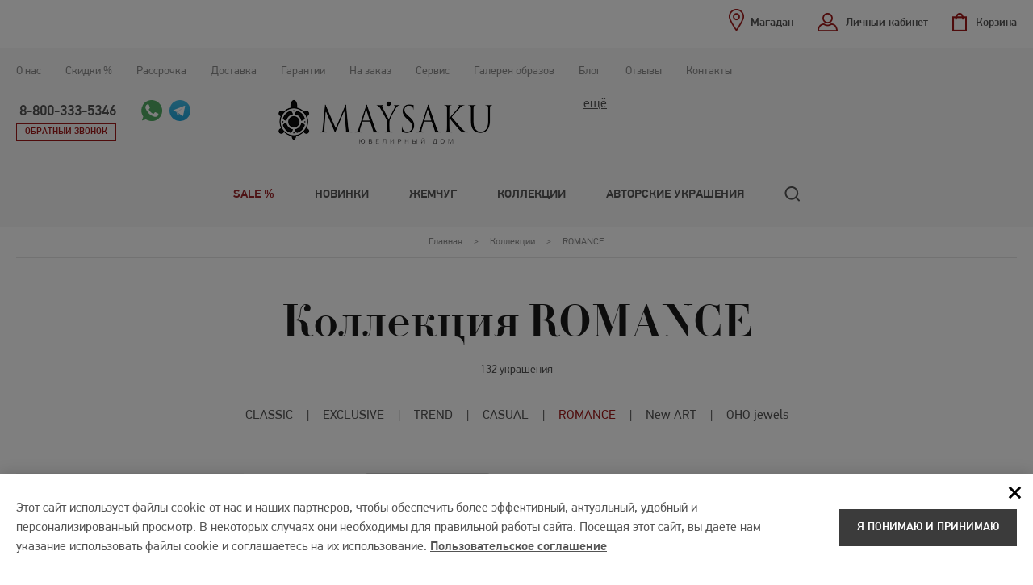

--- FILE ---
content_type: text/html; charset=UTF-8
request_url: https://magadan.maysaku.ru/collections/romance/
body_size: 18857
content:
<!DOCTYPE html><html lang="ru"> <head> <meta charset="utf-8"> <meta http-equiv="x-ua-compatible" content="ie=edge"> <title> Коллекция украшений из жемчуга Romance, купить жемчужные украшения Romance - Maysaku в Магадане </title> <meta name="apple-mobile-web-app-title" content="Maysaku"> <meta name="application-name" content="Maysaku"> <meta name="msapplication-TileColor" content="#ED4036"> <meta name="theme-color" content="#ffffff"> <meta name="description" content="Магазин ювелирных украшений из жемчуга Maysaku предлагает огромный выбор ювелирных изделий из жемчуга коллекции Romance по выгодным ценам!"> <meta name="keywords" content=""> <meta name="viewport" content="width=device-width, initial-scale=1.0"> <meta name="SKYPE_TOOLBAR" content ="SKYPE_TOOLBAR_PARSER_COMPATIBLE"> <meta name="format-detection" content="telephone=no"> <link rel="icon" href="/favicon.svg"> <link rel="mask-icon" href="/mask-icon.svg" color="#ED4036"> <link rel="apple-touch-icon" href="/apple-touch-icon.png"> <link rel="google-touch-icon" href="/google-touch-icon.png"> <link rel="manifest" href="/manifest.json"> <link rel="stylesheet" href="/css/design.css?v4"> <link rel="stylesheet" href="/css/style.css?v20"> <script src="/js/jquery-1.9.1.min.js" type="text/javascript"></script> <script src="/js/plugins.js" type="text/javascript"></script> <script src="/js/form.js?v2" type="text/javascript"></script> <script src="/js/site.js?v17" type="text/javascript"></script> <script type="text/javascript">
var idleLoop;
(function(){
function Build(name, args){return function(){window.carrotquestasync.push(name, arguments);} }
if (typeof carrotquest === 'undefined') {
var s = document.createElement('script'); s.type = 'text/javascript'; s.async = true;
s.src = '//cdn.carrotquest.io/api.min.js';
var x = document.getElementsByTagName('head')[0]; x.appendChild(s);
window.carrotquest = {}; window.carrotquestasync = []; carrotquest.settings = {};
var m = ['connect', 'track', 'identify', 'auth', 'open', 'onReady', 'addCallback', 'removeCallback', 'trackMessageInteraction'];
for (var i = 0; i < m.length; i++) carrotquest[m[i]] = Build(m[i]);
}
})();
carrotquest.connect('19123-7397c645e5c8552744542cea49');
</script> <link rel="canonical" href="https://magadan.maysaku.ru/collections/romance/"> <script src="https://www.google.com/recaptcha/api.js"></script> </head> <body class="spec-base catalog-page"> <script type="text/javascript" >
(function(m,e,t,r,i,k,a){m[i]=m[i]||function(){(m[i].a=m[i].a||[]).push(arguments)};
m[i].l=1*new Date();k=e.createElement(t),a=e.getElementsByTagName(t)[0],k.async=1,k.src=r,a.parentNode.insertBefore(k,a)})
(window, document, "script", "https://mc.yandex.ru/metrika/tag.js", "ym");
ym(1092486, "init", {
clickmap:true,
trackLinks:true,
accurateTrackBounce:true,
webvisor:true,
ecommerce:"dataLayer"
});
</script> <noscript><div><img src="https://mc.yandex.ru/watch/1092486" style="position:absolute; left:-9999px;" alt="" /></div></noscript> <div class="st-menu"> <div class="top-panel inner cl"> <div class="header-fixed-top-calling"> <div class="tb-cell"> <a class="phone" href="tel:+74952155657">8-800-333-5346</a> <div class="calling-btns"> <a class="pagers-call whatsapp" href="whatsapp://send?phone=79166342073" title="Открыть в Whatsapp"><img src="/i/icons/whatsapp_icon.svg" width="26" height="26" alt=""></a> <a class="pagers-call telegram" href="https://t.me/+79166342073" title="Открыть в Telegram" target="_blank"><img src="/i/icons/telegram_icon.svg" width="26" height="26" alt=""></a> </div> </div> </div> <div class="header-fixed-logo"> <a href="/" class="logo"><img src="/i/logo_new.png" width="170" height="38"></a> </div> <div class="top-function"> <div class="cabinet"> <a class="func-link user-office-btn up-func-window" href="#logon-win">Личный кабинет</a> <div id="logon-win" class="window-func" style="display:none;"> <div id="user-login" class="user-login-win"> <div class="title">Вход в личный кабинет</div> <form action="." method="post"> <p><input type="hidden" name="action" value="AuthUsers.logonUser"><input type="hidden" name="save_session" value="1"></p> <div class="pos"><label for="login">E-mail</label><input type="text" name="email" id="login" value=""></div> <div class="pos"><label for="psw">Пароль</label><input type="password" name="password" id="psw"></div> <p><a class="passvord-btn" href="/pass_recovery/">Забыли пароль?</a></p> <div class="btn cl"> <input class="btn-dark" type="submit" name="logon" value="Войти"><span>или</span><input class="btn-dark" type="button" name="reg" value="Зарегистрироваться" onclick="location.href='/registration/'; return false;"> </div> </form> </div> </div> </div> <div id="basket" class="top-cart-btn"> <a class="func-link empty-basket" href="/cart/">Корзина</a> </div> <div class="regions"> <a class="func-link regions-btn up-func-window" href="#regions-win"><span>Магадан</span></a> <div id="regions-win" class="window-func" style="display:none;"> <div class="regions-list"> <div class="title">Выберите ваш город</div> <ul id="regions-list"> <li><a href="https://bronnitsy.maysaku.ru/collections/romance/" data-id="23">Бронницы</a></li> <li><a href="https://vladivostok.maysaku.ru/collections/romance/" data-id="2">Владивосток</a></li> <li><a href="https://volgograd.maysaku.ru/collections/romance/" data-id="31">Волгоград</a></li> <li><a href="https://voronezh.maysaku.ru/collections/romance/" data-id="11">Воронеж</a></li> <li><a href="https://evpatoriya.maysaku.ru/collections/romance/" data-id="17">Евпатория</a></li> <li><a href="https://ekaterinburg.maysaku.ru/collections/romance/" data-id="7">Екатеринбург</a></li> <li><a href="https://kazan.maysaku.ru/collections/romance/" data-id="16">Казань</a></li> <li><a href="https://kemerovo.maysaku.ru/collections/romance/" data-id="6">Кемерово</a></li> <li><a href="https://kolomna.maysaku.ru/collections/romance/" data-id="30">Коломна</a></li> <li><a href="https://kostroma.maysaku.ru/collections/romance/" data-id="12">Кострома</a></li> <li><a href="https://krasnodar.maysaku.ru/collections/romance/" data-id="25">Краснодар</a></li> <li><span>Магадан</span></li> <li><a href="https://www.maysaku.ru/collections/romance/" data-id="1">Москва</a></li> <li><a href="https://nadym.maysaku.ru/collections/romance/" data-id="26">Надым</a></li> <li><a href="https://neryungri.maysaku.ru/collections/romance/" data-id="20">Нерюнгри</a></li> <li><a href="https://nefteyugansk.maysaku.ru/collections/romance/" data-id="14">Нефтеюганск</a></li> <li><a href="https://nizhniy-novgorod.maysaku.ru/collections/romance/" data-id="3">Нижний Новгород</a></li> <li><a href="https://novoshahtinsk.maysaku.ru/collections/romance/" data-id="13">Новошахтинск</a></li> <li><a href="https://norilsk.maysaku.ru/collections/romance/" data-id="19">Норильск</a></li> <li><a href="https://perm.maysaku.ru/collections/romance/" data-id="22">Пермь</a></li> <li><a href="https://polevskoy.maysaku.ru/collections/romance/" data-id="10">Полевской</a></li> <li><a href="https://rostov-na-donu.maysaku.ru/collections/romance/" data-id="24">Ростов-на-Дону</a></li> <li><a href="https://ryazan.maysaku.ru/collections/romance/" data-id="18">Рязань</a></li> <li><a href="https://sankt-peterburg.maysaku.ru/collections/romance/" data-id="4">Санкт-Петербург</a></li> <li><a href="https://saratov.maysaku.ru/collections/romance/" data-id="28">Саратов</a></li> <li><a href="https://simferopol.maysaku.ru/collections/romance/" data-id="9">Симферополь</a></li> <li><a href="https://staraya-ruza.maysaku.ru/collections/romance/" data-id="29">Старая Руза</a></li> <li><a href="https://talinka.maysaku.ru/collections/romance/" data-id="15">Талинка</a></li> <li><a href="https://ufa.maysaku.ru/collections/romance/" data-id="27">Уфа</a></li> </ul> </div> </div> </div> </div> <nav class="catalog-menu"> <ul class="gl-menu"> <li class="emphasis-link"><a href="/catalog/so-skidkoj/">Sale %</a> </li> <li><a href="/catalog/novinki/">Новинки</a> </li> <li><a href="/catalog/">Жемчуг</a> <div class="submenu"> <ul> <li><a href="/catalog/ozherelye/">Ожерелье, колье, бусы</a> </li> <li><a href="/catalog/sergi-s-zhemchugom/">Серьги</a> </li> <li><a href="/catalog/koltsa-s-zhemchugom/">Кольца</a> </li> <li><a href="/catalog/braslety-iz-zhemchuga/">Браслеты</a> </li> <li><a href="/catalog/podveski-s-zhemchugom/">Подвески</a> </li> <li><a href="/catalog/broshi/">Броши</a> </li> <li><a href="/catalog/komplekty-s-zhemchugom/">Комплекты с жемчугом</a> </li> <li><a href="/catalog/zhemchug-s-zolotom/">Жемчуг с золотом</a> </li> <li><a href="/catalog/serebro/">Жемчуг в серебре</a> </li> <li><a href="/catalog/ukrasheniya-iz-koralla/">Украшения из коралла</a> </li> <li><a href="/catalog/yantar/">Украшения из янтаря</a> </li> <li><a href="/catalog/gifts/">Подарочные карты</a> </li> </ul> </div> </li> <li><a href="/collections/">Коллекции</a> </li> <li><a href="/partners/">Авторские украшения</a> </li> </ul> </nav> <div class="search search--mobile"> <div class="search__form search-form"> <form action="/catalog/"> <div class="search-form__field"> <input class="search-form__text" type="text" name="query" value="" required="" placeholder="Поиск" autocomplete="off" > <input class="search-form__submit search__loupe" type="submit" value=""> </div> <div class="search-form__variants"> </div> </form> </div> </div> <div class="top-menu"><ul> <li class="menu-top-li-hide"><a href="/catalog/">Каталог</a></li> <li><noindex><a href="/about/">О нас</a></noindex></li> <li><noindex><a href="/discounts/">Скидки %</a></noindex></li> <li><a href="/rassrochka/">Рассрочка</a></li> <li><noindex><a href="/how-to-buy/">Доставка</a></noindex></li> <li><noindex><a href="/guaranty/">Гарантии</a></noindex></li> <li class="menu-top-li-hide"><a href="/about-pearls/">О жемчуге</a></li> <li><a href="/custom-built/">На заказ</a></li> <li><a href="/contacts/atelier/">Сервис</a></li> <li class="menu-top-li-hide"><a href="/agreement/">Соглашение</a></li> <li><a href="/gallery/">Галерея образов</a></li> <li><a href="/news/">Блог</a></li> <li><a href="/reviews/">Отзывы</a></li> <li><a href="/contacts/">Контакты</a></li> </ul></div> </div> <div class="menu-toggler closeToggler"><span></span></div> </div> <header class="header"> <div class="header-content"> <div class="inner cl"> <div class="top-contacts"> <div class="top-contacts-cont contacts-cont"> <a class="contacts-toggle" href="javascript://">ещё</a> <div class="contacts-collapsed"> <div class="contacts-collapsed-in"> <div>&nbsp;</div> <div><u><strong>&nbsp;&nbsp;<em>Уточняйте наличие интересующих Вас изделий, перед визитом в шоу-рум</em></strong></u><br /> <br /> &nbsp;</div> </div> </div> </div> </div> <a href="/" class="logo"><img src="/i/logo_new.png" width="267" height="59"></a> <div class="top-calling-box"> <div class="top-calling"> <a class="phone" href="tel:+74952155657">8-800-333-5346</a> <div class="calling-btns"> <a class="back-call up-func-window" href="#call-win">Обратный звонок</a> <a id="ok-win-button" class="up-func-window" href="#ok-win" style='display:none;'></a> <a class="pagers-call whatsapp" href="https://api.whatsapp.com/send/?phone=79166342073" title="Открыть в Whatsapp" target="_blank"><img src="/i/icons/whatsapp_icon.svg" width="26" height="26" alt=""></a> <a class="pagers-call telegram" href="https://t.me/+79166342073" title="Открыть в Telegram" target="_blank"><img src="/i/icons/telegram_icon.svg" width="26" height="26" alt=""></a> </div> </div> </div> <div class="menu-toggler openToggler"><span></span></div> </div> </div> <div class="full-menu"> <div class="full-menu-catalog"> <div class="inner"> <nav class="catalog-menu"> <ul class="gl-menu"> <li class="emphasis-link"><a href="/catalog/so-skidkoj/">Sale %</a></li> <li><a href="/catalog/novinki/">Новинки</a></li> <li><a href="/catalog/" class="with-submenu" data-index="3">Жемчуг</a></li> <li><a href="/collections/">Коллекции</a></li> <li><a href="/partners/">Авторские украшения</a></li> <li class="gl-menu__search"> <div class="search"> <a class="search__loupe search__show js-search-show" href="javascript://"></a> <div class="search__form search-form"> <form action="/catalog/"> <div class="search-form__field"> <input class="search-form__text" type="text" name="query" value="" required="" placeholder="Поиск" autocomplete="off" > <input class="search-form__submit search__loupe" type="submit" value=""> </div> <div class="search-form__variants"> </div> </form> </div> </div> </li> </ul> </nav> </div> </div> <div class="full-menu-subblock"> <div class="full-menu-subblock-in"> <div class="inner"> <div class="subblock-сontent"> <div id="item-submenu-3" class="submemu-box submemu-box--menu"> <div class="tt">Жемчуг</div> <div class="submenu"> <ul> <li ><a href="/catalog/ozherelye/">Ожерелье, колье, бусы</a></li> <li ><a href="/catalog/sergi-s-zhemchugom/">Серьги</a></li> <li ><a href="/catalog/koltsa-s-zhemchugom/">Кольца</a></li> <li ><a href="/catalog/braslety-iz-zhemchuga/">Браслеты</a></li> </ul><ul> <li ><a href="/catalog/podveski-s-zhemchugom/">Подвески</a></li> <li ><a href="/catalog/broshi/">Броши</a></li> <li ><a href="/catalog/komplekty-s-zhemchugom/">Комплекты с жемчугом</a></li> <li ><a href="/catalog/zhemchug-s-zolotom/">Жемчуг с золотом</a></li> </ul><ul> <li ><a href="/catalog/serebro/">Жемчуг в серебре</a></li> <li ><a href="/catalog/ukrasheniya-iz-koralla/">Украшения из коралла</a></li> <li ><a href="/catalog/yantar/">Украшения из янтаря</a></li> <li ><a href="/catalog/gifts/">Подарочные карты</a></li> </ul> </div> </div> <div id="item-submenu-origin" class="submemu-box submemu-box--origin"> <div class="tt">Происхождение</div> <div class="submenu-origin"> <ul> <li> <a href="/catalog/morskoi/">Морской</a> </li> <li> <a href=" /catalog/presnovodnyj/">Пресноводный</a> </li> </ul> </div> </div> <div id="item-submenu-colors" class="submemu-box submemu-box--colors"> <div class="tt">Цвет</div> <div class="submenu-colors"> <ul> <li> <a href="/catalog/chernyj/"> <div class="color color--black"></div> <div class="color-name">Черный</div> </a> </li> <li> <a href="/catalog/zolotistyj/"> <div class="color color--gold"></div> <div class="color-name">Золотистый</div> </a> </li> <li> <a href="/catalog/belyj/"> <div class="color color--white"></div> <div class="color-name">Белый</div> </a> </li> <li> <a href="/catalog/rozovyj/"> <div class="color color--pink"></div> <div class="color-name">Розовый</div> </a> </li> <li> <a href="/catalog/metallik/"> <div class="color color--grey"></div> <div class="color-name">Серый</div> </a> </li> <li> <a href="/catalog/shokoladnyj/"> <div class="color color--choco"></div> <div class="color-name">Шоколадный</div> </a> </li> </ul> </div> </div> </div> </div> </div> </div> </div> </header> <script type="application/ld+json">
{
"@context": "http://schema.org",
"@type": "WebSite",
"name": "Коллекция ROMANCE",
"url": "https://magadan.maysaku.ru/collections/romance/"
}
</script> <main class="content"> <div class="breadcrumbs"> <div class="inner"> <ul class="breadcrumbs-in"> <li> <a href="/"> <span>Главная</span> </a> </li> > <li> <a href="/collections/"><span>Коллекции</span></a> </li> > <li> <span><link href="/collections/romance/"><span>ROMANCE</span></span> </li> <script type="application/ld+json">
{
"@context": "https://schema.org",
"@type": "BreadcrumbList",
"itemListElement": [
{
"@type": "ListItem",
"position": 1,
"item": {
"@id": "https://magadan.maysaku.ru/collections/",
"name": "Коллекции"
}
}
,{
"@type": "ListItem",
"position": 2,
"item": {
"@id": "https://magadan.maysaku.ru/collections/romance/",
"name": "ROMANCE"
}
}
]
}
</script></ul> </div> </div> <div class="inner"><h1>Коллекция ROMANCE</h1></div> <div class="split"><div class="inner">132 украшения</div></div> <script src="/js/catalog.js?v16" type="text/javascript"></script> <div class="split"> <div class="inner"> <div class="split-in"> <ul class="split-list" itemscope itemtype="http://www.schema.org/SiteNavigationElement"> <li> <a href="/collections/classic/"><span class="split-name">CLASSIC</span></a> <span>|</span> </li> <li> <a href="/collections/exclusive/"><span class="split-name">EXCLUSIVE</span></a> <span>|</span> </li> <li> <a href="/collections/trend/"><span class="split-name">TREND</span></a> <span>|</span> </li> <li> <a href="/collections/casual/"><span class="split-name">CASUAL</span></a> <span>|</span> </li> <li> <a class="active" href="/collections/romance/"><span class="split-name">ROMANCE</span></a> <span>|</span> </li> <li> <a href="/collections/new-art/"><span class="split-name">New ART</span></a> <span>|</span> </li> <li> <a href="/collections/oho-jewels/"><span class="split-name">OHO jewels</span></a> <span>|</span> </li> </ul> </div> </div> </div> <div class="two-columns"> <div class="inner"> <div class="two-columns-wrapper"> <div class="column-left"> <div class="filters-box params-turn"> <div class="inner"> <div class="filters-box-in"> <div class="filters-box-fix cl"> <a class="filters-btn" href="javascript://">Подбор по параметрам</a> <div class="elements-quantity"> <div class="quant-jew-bl"><div class="quant-jew">132 украшений</div></div> </div> </div> <div class="filters-box-hidden"> <form action="/collections/romance/" id="catalog-filter" data-collection="4" data-region="21"> <div class="with-apply_range"> <div class="apply_range"> Найдено:&nbsp;<span class="apply_range_col"></span> <a class="apply_range_link" href="javascript://">Показать</a> </div> <div class="filter-coast filter-bl"> <div class="fl-tt open-tags-hidden"> Стоимость <div class="discard-option" style="display: none;">× сбросить</div> <div class="ident-hidden"></div> </div> <div class="items-filter-coast filter-hidden-bl" style="display: block;"> <div class="filter-coast-choice"> <div class="price-input"> <div class="price-from-item"><strong>от</strong> <input type="number" name="price_from" class="cat-article input-min" value="" maxlength="7" data-price-from="839">&nbsp;руб.</div> <div class="price-to-item"><strong>до</strong> <input type="number" name="price_to" class="cat-article input-max" value="" maxlength="7" data-price-to="419265">&nbsp;руб.</div> </div> <div class="slider-range"></div> </div> <script src="/js/nouislider.min.js"></script> <script>
var rangeSlider = document.querySelector(".slider-range");
var inputMin = document.querySelector(".input-min");
var inputMax = document.querySelector(".input-max");
var inputsRange = [inputMin, inputMax];
var slider_values = [839, 419265];
noUiSlider.create(rangeSlider, {
start: [839, 419265],
connect: true,
behaviour: 'tap',
step: 1,
format: {
to: (v) => parseFloat(v).toFixed(0),
from: (v) => parseFloat(v).toFixed(0)
},
range: {
min: [839],
'10%': [5000, 5000],
'50%': [40000, 10000],
max: [419265]
}
});
var inputs_range_on_change_enabled = false;
rangeSlider.noUiSlider.on('update', function (values, handle) {
inputsRange[handle].value = values[handle];
slider_values[0] = parseInt(values[0]);
slider_values[1] = parseInt(values[1]);
if( !inputs_range_on_change_enabled ) {
inputsRange.forEach(function(input, handle) {
input.addEventListener('change', function() {
setSliderHandle(handle, this.value);
});
});
inputs_range_on_change_enabled = true;
}
$('#catalog-filter input[name="price_from"]').change();
});
function setSliderHandle(i, value) {
value = parseInt(value);
if( value < slider_values[i] ) {
// уменьшение
if( value > 40000 ) {
if( value % 10000 > 0 ) {
value = value - ( value % 10000 );
}
} else if( value > 5000 ) {
if( value % 5000 > 0 ) {
value = value - (value % 5000 );
}
}
} else {
// увеличение
if( value > 40000 ) {
if( value % 10000 > 0 ) {
value = value + ( 10000 - (value % 10000 ) );
}
} else if( value > 5000 ) {
if( value % 5000 > 0 ) {
value = value + ( 5000 - (value % 5000 ) );
}
}
}
slider_values[i] = value;
rangeSlider.noUiSlider.set(slider_values);
}
</script> </div> </div> <div class="filter-sets"> <div class="it-filter-set filter-bl"> <div class="fl-tt filter-opened"> Вид украшения <div class="fr-sel fr-sel-type" style="display:none;"> <a class="link-sel" href="javascript://"></a> </div> <div class="discard-option" style="display: none;">× сбросить</div> <div class="ident-hidden"></div> </div> <div class="tags-set filter-hidden-bl"> <div class="it-filter-tags"> <input type="checkbox" name="type[]" id="a-ftype7" data-synonym="sergi" value="7"> <label for="a-ftype7"><span>серьги</span></label> </div> <div class="it-filter-tags"> <input type="checkbox" name="type[]" id="a-ftype8" data-synonym="koltsa" value="8"> <label for="a-ftype8"><span>кольца</span></label> </div> <div class="it-filter-tags"> <input type="checkbox" name="type[]" id="a-ftype1" data-synonym="ozherelya" value="1"> <label for="a-ftype1"><span>ожерелья</span></label> </div> <div class="it-filter-tags"> <input type="checkbox" name="type[]" id="a-ftype2" data-synonym="braslety" value="2"> <label for="a-ftype2"><span>браслеты</span></label> </div> <div class="it-filter-tags"> <input type="checkbox" name="type[]" id="a-ftype3" data-synonym="sergi-pusety" value="3"> <label for="a-ftype3"><span>серьги-пусеты</span></label> </div> <div class="it-filter-tags"> <input type="checkbox" name="type[]" id="a-ftype6" data-synonym="kole" value="6"> <label for="a-ftype6"><span>колье</span></label> </div> <div class="it-filter-tags"> <input type="checkbox" name="type[]" id="a-ftype9" data-synonym="podveski" value="9"> <label for="a-ftype9"><span>подвески</span></label> </div> </div> </div> <div class="it-filter-set filter-bl"> <div class="fl-tt filter-opened"> Металл <div class="fr-sel fr-sel-metal" style="display:none;"> <a class="link-sel" href="javascript://"></a> </div> <div class="discard-option" style="display: none;">× сбросить</div> <div class="ident-hidden"></div> </div> <div class="tags-set filter-hidden-bl"> <div class="it-filter-tags"> <input type="checkbox" name="metal[]" id="a-fmetal1" data-synonym="zoloto-585" value="1"> <label for="a-fmetal1"><span>золото 585°</span></label> </div> <div class="it-filter-tags"> <input type="checkbox" name="metal[]" id="a-fmetal4" data-synonym="yuvelirnyj-splav" value="4"> <label for="a-fmetal4"><span>ювелирный сплав</span></label> </div> </div> </div> <div class="it-filter-set filter-bl"> <div class="fl-tt"> Цвет <div class="fr-sel fr-sel-color" style="display:none;"> <a class="link-sel" href="javascript://"></a> </div> <div class="discard-option" style="display: none;">× сбросить</div> <div class="ident-hidden"></div> </div> <div class="tags-set filter-hidden-bl"> <div class="it-filter-tags"> <input type="checkbox" name="color[]" id="a-fcolor1" data-synonym="belyj" value="1"> <label for="a-fcolor1"><span>белый</span></label> </div> <div class="it-filter-tags"> <input type="checkbox" name="color[]" id="a-fcolor2" data-synonym="chernyj" value="2"> <label for="a-fcolor2"><span>чёрный</span></label> </div> <div class="it-filter-tags"> <input type="checkbox" name="color[]" id="a-fcolor3" data-synonym="zolotistyj" value="3"> <label for="a-fcolor3"><span>золотистый</span></label> </div> <div class="it-filter-tags"> <input type="checkbox" name="color[]" id="a-fcolor4" data-synonym="metallik" value="4"> <label for="a-fcolor4"><span>металлик</span></label> </div> <div class="it-filter-tags"> <input type="checkbox" name="color[]" id="a-fcolor5" data-synonym="rozovyj" value="5"> <label for="a-fcolor5"><span>розовый</span></label> </div> <div class="it-filter-tags"> <input type="checkbox" name="color[]" id="a-fcolor7" data-synonym="shokoladnyj" value="7"> <label for="a-fcolor7"><span>шоколадный</span></label> </div> <div class="it-filter-tags"> <input type="checkbox" name="color[]" id="a-fcolor12" data-synonym="konyachnyj" value="12"> <label for="a-fcolor12"><span>коньячный</span></label> </div> </div> </div> <div class="it-filter-set filter-bl"> <div class="fl-tt"> Происхождение <div class="fr-sel fr-sel-pearl" style="display:none;"> <a class="link-sel" href="javascript://"></a> </div> <div class="discard-option" style="display: none;">× сбросить</div> <div class="ident-hidden"></div> </div> <div class="tags-set filter-hidden-bl"> <div class="it-filter-tags"> <input type="checkbox" name="pearl[]" id="a-fpearl1" data-synonym="morskoi" value="1"> <label for="a-fpearl1"><span>морской</span></label> </div> <div class="it-filter-tags"> <input type="checkbox" name="pearl[]" id="a-fpearl2" data-synonym="presnovodnyj" value="2"> <label for="a-fpearl2"><span>пресноводный</span></label> </div> </div> </div> <div class="it-filter-set filter-bl"> <div class="fl-tt"> Вставки <div class="fr-sel fr-sel-inlay" style="display:none;"> <a class="link-sel" href="javascript://"></a> </div> <div class="discard-option" style="display: none;">× сбросить</div> <div class="ident-hidden"></div> </div> <div class="tags-set filter-hidden-bl"> <div class="it-filter-tags"> <input type="checkbox" name="inlay[]" id="a-finlay2" data-synonym="brillianty" value="2"> <label for="a-finlay2"><span>бриллианты</span></label> </div> <div class="it-filter-tags"> <input type="checkbox" name="inlay[]" id="a-finlay3" data-synonym="sapfiry" value="3"> <label for="a-finlay3"><span>сапфиры</span></label> </div> <div class="it-filter-tags"> <input type="checkbox" name="inlay[]" id="a-finlay10" data-synonym="fianity" value="10"> <label for="a-finlay10"><span>фианиты</span></label> </div> <div class="it-filter-tags"> <input type="checkbox" name="inlay[]" id="a-finlay4" data-synonym="tsirkony" value="4"> <label for="a-finlay4"><span>цирконы</span></label> </div> <div class="it-filter-tags"> <input type="checkbox" name="inlay[]" id="a-finlay7" data-synonym="yantar" value="7"> <label for="a-finlay7"><span>янтарь</span></label> </div> <div class="it-filter-tags"> <input type="checkbox" name="inlay[]" id="a-finlay9" data-synonym="bez-vstavok" value="9"> <label for="a-finlay9"><span>без вставок</span></label> </div> </div> </div> </div> <div class="filter-dops"> <div class="it-filter-dop"> <input type="checkbox" name="novelty" id="cat-novelty" data-synonym="novinki" value="1"> <label for="cat-novelty"><span>Новинка</span></label> </div> <div class="it-filter-dop"> <input type="checkbox" name="discount" id="cat-discount" value="1"> <label for="cat-discount"><span>Со скидкой</span></label> </div> <div class="it-filter-dop"> <input type="checkbox" name="hit" id="cat-hit" value="1"> <label for="cat-hit"><span>Хиты продаж</span></label> </div> <input type="text" name="code" class="cat-article" value="" placeholder="Артикул"> </div> <div class="filters-btn-line"> <a class="reset-filters" href="javascript://" onclick="form_clear( $('#catalog-filter') );">× <span>Сбросить все фильтры</span></a> <a id="cat-filter-submit" class="btn-dark" href="javascript://">Применить</a> </div> </div> </form> </div> </div> </div> </div> </div> <div class="column-right"> <div class="sorting-box"> <div class="inner cl"> <div class="elements-quantity"> <div class="only-desktop item-num"> <span>Товаров на странице:</span> <a href="javascript://">24</a> <a href="javascript://">48</a> <a href="javascript://">102</a> </div> </div> <div class="result-filters"></div> <div class="sorting-box-in"> <span class="label-select">Сортировка по</span> <div class="select-bl"> <select class="sort_by"> <option value="default" >по умолчанию</option> <option value="pop_desc" >популярности</option> <option value="price_asc">возрастанию цены</option> <option value="price_desc">убыванию цены</option> </select> </div> </div> </div> </div> <div class="catalog-bl"> <div class="inner"> <div class="catalog-list with-hiddens"> <div class="catalog-item item-block" data-id="4032" data-small-image-src="/_src/Catalog.Item/4032_images/1956341354/4_small.jpg"> <div class="item-image on-catalog-hidden"> <span class="icons-box"> <span class="action-icon discount-span" data-id="4032">скидка 38 115 руб.</span> </span> <div class="item-image-box"> <div class="item-image-slider"> <div class="item-image-slider__cell"> <a href="/goods4032/"><img src="/_src/Catalog.Item/4032_images/1956341354/4_small.jpg" alt="Серьги с жемчугом с-210639жз: золотистый морской жемчуг, золото 585°" title="Серьги с жемчугом с-210639жз: золотистый морской жемчуг, золото 585°" width="295" height="274"></a> </div> <div class="item-image-slider__cell"> <a href="/goods4032/"><img src="/_src/Catalog.Packing/14_image/%D1%83%D0%BF%D0%B0%D0%BA%D0%BE%D0%B2%D0%BA%D0%B0_small.jpg" alt="" title="" width="295" height="274"></a> </div> </div> </div> </div> <div class="item-name on-catalog-hidden"> <a href="/goods4032/">Серьги с жемчугом с-210639жз</a> <div class="item-art item_code"> арт. <span class="code">с-210639жз</span> </div> </div> <div class="catalog-hidden"> <div class="catalog-hidden-in"> <div class="cat-hidden-table"> <div class="cat-hidden-row"> <div class="cat-hidden-cell">Жемчуг</div> <div class="cat-hidden-cell">морской</div> </div> <div class="cat-hidden-row"> <div class="cat-hidden-cell">Цвет</div> <div class="cat-hidden-cell">золотистый</div> </div> <div class="cat-hidden-row"> <div class="cat-hidden-cell">Металл</div> <div class="cat-hidden-cell">золото 585°</div> </div> <div class="cat-hidden-row"> <div class="cat-hidden-cell">Вставки</div> <div class="cat-hidden-cell">бриллианты</div> </div> <div class="cat-hidden-row"> <div class="cat-hidden-cell">Цвет золота</div> <div class="cat-hidden-cell"> желтое </div> </div> <div class="cat-hidden-row"> <div class="cat-hidden-cell">Цена</div> <div class="cat-hidden-cell"> <span class="c-old"><span class="old-price">457&nbsp;380</span> руб.</span> <span class="c-new"><span class="price">419&nbsp;265</span> руб.</span> </div> </div> </div> <div class="dop-liner">Бесплатная доставка</div> <div class="btn-line"> <a class="btn-dark" href="/goods4032/">Подробнее</a> <a class="btn-red tocart" href="javascript://" data-item-id="4880" data-product-id="4032">В корзину</a> </div> </div> </div> <div class="item-raw"> Жемчуг 12 - 12.5 мм, морской , золото 585° , бриллианты </div> <div class="item-coast"> <span class="c-old"><span class="old_price" data-id="4032">457&nbsp;380</span> руб.</span> <span class="c-new"><span class="price">419&nbsp;265</span> руб.</span> </div> <script type="text/javascript">
if( typeof(prices_array) != "undefined" ) {
prices_array['4032'] = [];
prices_array['4032'].push( [4880, , 3, 419265, 457380, 'с-210639жз'] );
}
</script> </div> <div class="catalog-item item-block" data-id="684" data-small-image-src="/_src/Catalog.Item/684_images/1682412036/c-2815_4.21-2_small.jpg"> <div class="item-image on-catalog-hidden"> <span class="icons-box"> <span class="action-icon discount-span" style="display:none;" data-id="684">скидка </span> </span> <div class="item-image-box"> <div class="item-image-slider"> <div class="item-image-slider__cell"> <a href="/goods684/"><img src="/_src/Catalog.Item/684_images/1682412036/c-2815_4.21-2_small.jpg" alt="Золотые серьги с жемчугом с-210815б: белый пресноводный жемчуг, золото 585°" title="Золотые серьги с жемчугом с-210815б: белый пресноводный жемчуг, золото 585°" width="295" height="274"></a> </div> <div class="item-image-slider__cell"> <a href="/goods684/"><img src="/_src/Catalog.Item/684_images/1358470738/c-2815_4.21_small.jpg" alt="Золотые серьги с жемчугом с-210815б: белый пресноводный жемчуг, золото 585°" title="Золотые серьги с жемчугом с-210815б: белый пресноводный жемчуг, золото 585°" width="295" height="274"></a> </div> <div class="item-image-slider__cell"> <a href="/goods684/"><img src="/_src/Catalog.Packing/14_image/%D1%83%D0%BF%D0%B0%D0%BA%D0%BE%D0%B2%D0%BA%D0%B0_small.jpg" alt="" title="" width="295" height="274"></a> </div> </div> </div> </div> <div class="item-name on-catalog-hidden"> <a href="/goods684/">Золотые серьги с жемчугом с-210815б</a> <div class="item-art item_code"> арт. <span class="code">с-210815б</span> </div> </div> <div class="catalog-hidden"> <div class="catalog-hidden-in"> <div class="cat-hidden-table"> <div class="cat-hidden-row"> <div class="cat-hidden-cell">Жемчуг</div> <div class="cat-hidden-cell">пресноводный</div> </div> <div class="cat-hidden-row"> <div class="cat-hidden-cell">Цвет</div> <div class="cat-hidden-cell">белый</div> </div> <div class="cat-hidden-row"> <div class="cat-hidden-cell">Металл</div> <div class="cat-hidden-cell">золото 585°</div> </div> <div class="cat-hidden-row"> <div class="cat-hidden-cell">Вставки</div> <div class="cat-hidden-cell">бриллианты</div> </div> <div class="cat-hidden-row"> <div class="cat-hidden-cell">Цвет золота</div> <div class="cat-hidden-cell"> <select class="gold_color_select"> <option value="2">белое</option> <option value="1">красное</option> <option value="3">желтое</option> </select> </div> </div> <div class="cat-hidden-row"> <div class="cat-hidden-cell">Цена</div> <div class="cat-hidden-cell"> <span class="c-old" style="display:none;"><span class="old-price"></span> руб.</span> <span class="c-new"><span class="price">62&nbsp;425</span> руб.</span> </div> </div> </div> <div class="dop-liner">Бесплатная доставка</div> <div class="btn-line"> <a class="btn-dark" href="/goods684/">Подробнее</a> <a class="btn-red tocart" href="javascript://" data-item-id="4443" data-product-id="684">В корзину</a> </div> </div> </div> <div class="item-raw"> Жемчуг 8 - 9 мм, пресноводный , золото 585° , бриллианты </div> <div class="item-coast"> <span class="c-old" style="display:none;"><span class="old_price" data-id="684"></span> руб.</span> <span class="c-new"><span class="price">62&nbsp;425</span> руб.</span> </div> <script type="text/javascript">
if( typeof(prices_array) != "undefined" ) {
prices_array['684'] = [];
prices_array['684'].push( [4443, , 2, 62425, , 'с-210815б'] );
prices_array['684'].push( [4804, , 1, 62425, , 'с-210815к'] );
prices_array['684'].push( [5055, , 3, 62425, , 'с-210815ж'] );
}
</script> </div> <div class="catalog-item item-block" data-id="1641" data-small-image-src="/_src/Catalog.Item/1641_images/1432389714/kp-27bch_small.jpg"> <div class="item-image on-catalog-hidden"> <span class="icons-box"> <span class="action-icon discount-span" data-id="1641">скидка 18 000 руб.</span> </span> <div class="item-image-box"> <div class="item-image-slider"> <div class="item-image-slider__cell"> <a href="/goods1641/"><img src="/_src/Catalog.Item/1641_images/1432389714/kp-27bch_small.jpg" alt="Кольцо с жемчугом кп-27бч: чёрный морской жемчуг, золото 585°" title="Кольцо с жемчугом кп-27бч: чёрный морской жемчуг, золото 585°" width="295" height="274"></a> </div> <div class="item-image-slider__cell"> <a href="/goods1641/"><img src="/_src/Catalog.Packing/8_image/img_4445_small.jpg" alt="" title="" width="295" height="274"></a> </div> </div> </div> </div> <div class="item-name on-catalog-hidden"> <a href="/goods1641/">Кольцо с жемчугом кп-27бч</a> <div class="item-art item_code"> арт. <span class="code">кп-27бч</span> </div> </div> <div class="catalog-hidden"> <div class="catalog-hidden-in"> <div class="cat-hidden-table"> <div class="cat-hidden-row"> <div class="cat-hidden-cell">Жемчуг</div> <div class="cat-hidden-cell">морской</div> </div> <div class="cat-hidden-row"> <div class="cat-hidden-cell">Цвет</div> <div class="cat-hidden-cell">чёрный</div> </div> <div class="cat-hidden-row"> <div class="cat-hidden-cell">Металл</div> <div class="cat-hidden-cell">золото 585°</div> </div> <div class="cat-hidden-row"> <div class="cat-hidden-cell">Вставки</div> <div class="cat-hidden-cell">бриллианты</div> </div> <div class="cat-hidden-row"> <div class="cat-hidden-cell">Цвет золота</div> <div class="cat-hidden-cell"> белое </div> </div> <div class="cat-hidden-row"> <div class="cat-hidden-cell">Цена</div> <div class="cat-hidden-cell"> <span class="c-old"><span class="old-price">120&nbsp;000</span> руб.</span> <span class="c-new"><span class="price">102&nbsp;000</span> руб.</span> </div> </div> </div> <div class="dop-liner">Бесплатная доставка</div> <div class="btn-line"> <a class="btn-dark" href="/goods1641/">Подробнее</a> <a class="btn-red tocart" href="javascript://" data-item-id="1604" data-product-id="1641">В корзину</a> </div> </div> </div> <div class="item-raw"> Жемчуг 10.5 - 11 мм, морской , золото 585° , бриллианты </div> <div class="item-coast"> <span class="c-old"><span class="old_price" data-id="1641">120&nbsp;000</span> руб.</span> <span class="c-new"><span class="price">102&nbsp;000</span> руб.</span> </div> <script type="text/javascript">
if( typeof(prices_array) != "undefined" ) {
prices_array['1641'] = [];
prices_array['1641'].push( [1604, , 2, 102000, 120000, 'кп-27бч'] );
}
</script> </div> <div class="catalog-item item-block" data-id="1639" data-small-image-src="/_src/Catalog.Item/1639_images/2138225397/kp-27zb_small.jpg"> <div class="item-image on-catalog-hidden"> <span class="icons-box"> <span class="action-icon discount-span" data-id="1639">скидка 24 000 руб.</span> </span> <div class="item-image-box"> <div class="item-image-slider"> <div class="item-image-slider__cell"> <a href="/goods1639/"><img src="/_src/Catalog.Item/1639_images/2138225397/kp-27zb_small.jpg" alt="Кольцо с жемчугом кп-27жб: белый морской жемчуг, золото 585°" title="Кольцо с жемчугом кп-27жб: белый морской жемчуг, золото 585°" width="295" height="274"></a> </div> <div class="item-image-slider__cell"> <a href="/goods1639/"><img src="/_src/Catalog.Packing/14_image/%D1%83%D0%BF%D0%B0%D0%BA%D0%BE%D0%B2%D0%BA%D0%B0_small.jpg" alt="" title="" width="295" height="274"></a> </div> </div> </div> </div> <div class="item-name on-catalog-hidden"> <a href="/goods1639/">Кольцо с жемчугом кп-27жб</a> <div class="item-art item_code"> арт. <span class="code">кп-27жб</span> </div> </div> <div class="catalog-hidden"> <div class="catalog-hidden-in"> <div class="cat-hidden-table"> <div class="cat-hidden-row"> <div class="cat-hidden-cell">Жемчуг</div> <div class="cat-hidden-cell">морской</div> </div> <div class="cat-hidden-row"> <div class="cat-hidden-cell">Цвет</div> <div class="cat-hidden-cell">белый</div> </div> <div class="cat-hidden-row"> <div class="cat-hidden-cell">Металл</div> <div class="cat-hidden-cell">золото 585°</div> </div> <div class="cat-hidden-row"> <div class="cat-hidden-cell">Вставки</div> <div class="cat-hidden-cell">бриллианты</div> </div> <div class="cat-hidden-row"> <div class="cat-hidden-cell">Цвет золота</div> <div class="cat-hidden-cell"> желтое </div> </div> <div class="cat-hidden-row"> <div class="cat-hidden-cell">Цена</div> <div class="cat-hidden-cell"> <span class="c-old"><span class="old-price">120&nbsp;000</span> руб.</span> <span class="c-new"><span class="price">96&nbsp;000</span> руб.</span> </div> </div> </div> <div class="dop-liner">Бесплатная доставка</div> <div class="btn-line"> <a class="btn-dark" href="/goods1639/">Подробнее</a> <a class="btn-red tocart" href="javascript://" data-item-id="1602" data-product-id="1639">В корзину</a> </div> </div> </div> <div class="item-raw"> Жемчуг 9 - 10 мм, морской , золото 585° , бриллианты </div> <div class="item-coast"> <span class="c-old"><span class="old_price" data-id="1639">120&nbsp;000</span> руб.</span> <span class="c-new"><span class="price">96&nbsp;000</span> руб.</span> </div> <script type="text/javascript">
if( typeof(prices_array) != "undefined" ) {
prices_array['1639'] = [];
prices_array['1639'].push( [1602, , 3, 96000, 120000, 'кп-27жб'] );
}
</script> </div> <div class="catalog-item item-block" data-id="793" data-small-image-src="/_src/Catalog.Item/793_images/767992508/c-2818_5.04_2_small.jpg"> <div class="item-image on-catalog-hidden"> <span class="icons-box"> <span class="action-icon discount-span" style="display:none;" data-id="793">скидка </span> </span> <div class="item-image-box"> <div class="item-image-slider"> <div class="item-image-slider__cell"> <a href="/goods793/"><img src="/_src/Catalog.Item/793_images/767992508/c-2818_5.04_2_small.jpg" alt="Золотые серьги с жемчугом с-2818: белый пресноводный жемчуг, золото 585°" title="Золотые серьги с жемчугом с-2818: белый пресноводный жемчуг, золото 585°" width="295" height="274"></a> </div> <div class="item-image-slider__cell"> <a href="/goods793/"><img src="/_src/Catalog.Item/793_images/1370583147/c-2818_5.04_small.jpg" alt="Золотые серьги с жемчугом с-2818: белый пресноводный жемчуг, золото 585°" title="Золотые серьги с жемчугом с-2818: белый пресноводный жемчуг, золото 585°" width="295" height="274"></a> </div> <div class="item-image-slider__cell"> <a href="/goods793/"><img src="/_src/Catalog.Item/793_images/345360524/230818_small.jpg" alt="Золотые серьги с жемчугом с-2818: белый пресноводный жемчуг, золото 585°" title="Золотые серьги с жемчугом с-2818: белый пресноводный жемчуг, золото 585°" width="295" height="274"></a> </div> <div class="item-image-slider__cell"> <a href="/goods793/"><img src="/_src/Catalog.Packing/14_image/%D1%83%D0%BF%D0%B0%D0%BA%D0%BE%D0%B2%D0%BA%D0%B0_small.jpg" alt="" title="" width="295" height="274"></a> </div> </div> </div> </div> <div class="item-name on-catalog-hidden"> <a href="/goods793/">Золотые серьги с жемчугом с-2818</a> <div class="item-art item_code"> арт. <span class="code">с-2818</span> </div> </div> <div class="catalog-hidden"> <div class="catalog-hidden-in"> <div class="cat-hidden-table"> <div class="cat-hidden-row"> <div class="cat-hidden-cell">Жемчуг</div> <div class="cat-hidden-cell">пресноводный</div> </div> <div class="cat-hidden-row"> <div class="cat-hidden-cell">Цвет</div> <div class="cat-hidden-cell">белый</div> </div> <div class="cat-hidden-row"> <div class="cat-hidden-cell">Металл</div> <div class="cat-hidden-cell">золото 585°</div> </div> <div class="cat-hidden-row"> <div class="cat-hidden-cell">Вставки</div> <div class="cat-hidden-cell">сапфиры</div> </div> <div class="cat-hidden-row"> <div class="cat-hidden-cell">Цвет золота</div> <div class="cat-hidden-cell"> <select class="gold_color_select"> <option value="1">красное</option> <option value="2">белое</option> </select> </div> </div> <div class="cat-hidden-row"> <div class="cat-hidden-cell">Цена</div> <div class="cat-hidden-cell"> <span class="c-old" style="display:none;"><span class="old-price"></span> руб.</span> <span class="c-new"><span class="price">64&nbsp;790</span> руб.</span> </div> </div> </div> <div class="dop-liner">Бесплатная доставка</div> <div class="btn-line"> <a class="btn-dark" href="/goods793/">Подробнее</a> <a class="btn-red tocart" href="javascript://" data-item-id="713" data-product-id="793">В корзину</a> </div> </div> </div> <div class="item-raw"> Жемчуг 8.5 - 9 мм, пресноводный , золото 585° , сапфиры </div> <div class="item-coast"> <span class="c-old" style="display:none;"><span class="old_price" data-id="793"></span> руб.</span> <span class="c-new"><span class="price">64&nbsp;790</span> руб.</span> </div> <script type="text/javascript">
if( typeof(prices_array) != "undefined" ) {
prices_array['793'] = [];
prices_array['793'].push( [713, , 1, 64790, , 'с-2818'] );
prices_array['793'].push( [1930, , 2, 64790, , 'с-2818б'] );
}
</script> </div> <div class="catalog-item item-block" data-id="989" data-small-image-src="/_src/Catalog.Item/989_images/990678836/c-2824_small.jpg"> <div class="item-image on-catalog-hidden"> <span class="icons-box"> <span class="action-icon discount-span" style="display:none;" data-id="989">скидка </span> </span> <div class="item-image-box"> <div class="item-image-slider"> <div class="item-image-slider__cell"> <a href="/goods989/"><img src="/_src/Catalog.Item/989_images/990678836/c-2824_small.jpg" alt="Золотые серьги с жемчугом с-2824: белый пресноводный жемчуг, золото 585°" title="Золотые серьги с жемчугом с-2824: белый пресноводный жемчуг, золото 585°" width="295" height="274"></a> </div> <div class="item-image-slider__cell"> <a href="/goods989/"><img src="/_src/Catalog.Item/989_images/2021859588/c-2824-1_small.jpg" alt="Золотые серьги с жемчугом с-2824: белый пресноводный жемчуг, золото 585°" title="Золотые серьги с жемчугом с-2824: белый пресноводный жемчуг, золото 585°" width="295" height="274"></a> </div> <div class="item-image-slider__cell"> <a href="/goods989/"><img src="/_src/Catalog.Item/989_images/1494279795/230824_small.jpg" alt="Золотые серьги с жемчугом с-2824: белый пресноводный жемчуг, золото 585°" title="Золотые серьги с жемчугом с-2824: белый пресноводный жемчуг, золото 585°" width="295" height="274"></a> </div> <div class="item-image-slider__cell"> <a href="/goods989/"><img src="/_src/Catalog.Packing/14_image/%D1%83%D0%BF%D0%B0%D0%BA%D0%BE%D0%B2%D0%BA%D0%B0_small.jpg" alt="" title="" width="295" height="274"></a> </div> </div> </div> </div> <div class="item-name on-catalog-hidden"> <a href="/goods989/">Золотые серьги с жемчугом с-2824</a> <div class="item-art item_code"> арт. <span class="code">с-2824</span> </div> </div> <div class="catalog-hidden"> <div class="catalog-hidden-in"> <div class="cat-hidden-table"> <div class="cat-hidden-row"> <div class="cat-hidden-cell">Жемчуг</div> <div class="cat-hidden-cell">пресноводный</div> </div> <div class="cat-hidden-row"> <div class="cat-hidden-cell">Цвет</div> <div class="cat-hidden-cell">белый</div> </div> <div class="cat-hidden-row"> <div class="cat-hidden-cell">Металл</div> <div class="cat-hidden-cell">золото 585°</div> </div> <div class="cat-hidden-row"> <div class="cat-hidden-cell">Вставки</div> <div class="cat-hidden-cell">сапфиры</div> </div> <div class="cat-hidden-row"> <div class="cat-hidden-cell">Цвет золота</div> <div class="cat-hidden-cell"> красное </div> </div> <div class="cat-hidden-row"> <div class="cat-hidden-cell">Цена</div> <div class="cat-hidden-cell"> <span class="c-old" style="display:none;"><span class="old-price"></span> руб.</span> <span class="c-new"><span class="price">114&nbsp;840</span> руб.</span> </div> </div> </div> <div class="dop-liner">Бесплатная доставка</div> <div class="btn-line"> <a class="btn-dark" href="/goods989/">Подробнее</a> <a class="btn-red tocart" href="javascript://" data-item-id="919" data-product-id="989">В корзину</a> </div> </div> </div> <div class="item-raw"> Жемчуг 8.5 - 9 мм, пресноводный , золото 585° , сапфиры </div> <div class="item-coast"> <span class="c-old" style="display:none;"><span class="old_price" data-id="989"></span> руб.</span> <span class="c-new"><span class="price">114&nbsp;840</span> руб.</span> </div> <script type="text/javascript">
if( typeof(prices_array) != "undefined" ) {
prices_array['989'] = [];
prices_array['989'].push( [919, , 1, 114840, , 'с-2824'] );
}
</script> </div> <div class="catalog-item item-block" data-id="1356" data-small-image-src="/_src/Catalog.Item/1356_images/2107335802/%D0%BA-1830_small.jpg"> <div class="item-image on-catalog-hidden"> <span class="icons-box"> <span class="action-icon discount-span" data-id="1356">скидка 5 115 руб.</span> </span> <div class="item-image-box"> <div class="item-image-slider"> <div class="item-image-slider__cell"> <a href="/goods1356/"><img src="/_src/Catalog.Item/1356_images/2107335802/%D0%BA-1830_small.jpg" alt="Золотое кольцо с жемчугом к-1830: белый пресноводный жемчуг, золото 585°" title="Золотое кольцо с жемчугом к-1830: белый пресноводный жемчуг, золото 585°" width="295" height="274"></a> </div> <div class="item-image-slider__cell"> <a href="/goods1356/"><img src="/_src/Catalog.Item/1356_images/191184099/%D0%BA-1830-%D0%B1_small.jpg" alt="Золотое кольцо с жемчугом к-1830: белый пресноводный жемчуг, золото 585°" title="Золотое кольцо с жемчугом к-1830: белый пресноводный жемчуг, золото 585°" width="295" height="274"></a> </div> <div class="item-image-slider__cell"> <a href="/goods1356/"><img src="/_src/Catalog.Packing/14_image/%D1%83%D0%BF%D0%B0%D0%BA%D0%BE%D0%B2%D0%BA%D0%B0_small.jpg" alt="" title="" width="295" height="274"></a> </div> </div> </div> </div> <div class="item-name on-catalog-hidden"> <a href="/goods1356/">Золотое кольцо с жемчугом к-1830</a> <div class="item-art item_code"> арт. <span class="code">к-1830</span> </div> </div> <div class="catalog-hidden"> <div class="catalog-hidden-in"> <div class="cat-hidden-table"> <div class="cat-hidden-row"> <div class="cat-hidden-cell">Жемчуг</div> <div class="cat-hidden-cell">пресноводный</div> </div> <div class="cat-hidden-row"> <div class="cat-hidden-cell">Цвет</div> <div class="cat-hidden-cell">белый</div> </div> <div class="cat-hidden-row"> <div class="cat-hidden-cell">Металл</div> <div class="cat-hidden-cell">золото 585°</div> </div> <div class="cat-hidden-row"> <div class="cat-hidden-cell">Вставки</div> <div class="cat-hidden-cell">без вставок</div> </div> <div class="cat-hidden-row"> <div class="cat-hidden-cell">Цвет золота</div> <div class="cat-hidden-cell"> <select class="gold_color_select"> <option value="1">красное</option> <option value="2">белое</option> </select> </div> </div> <div class="cat-hidden-row"> <div class="cat-hidden-cell">Цена</div> <div class="cat-hidden-cell"> <span class="c-old"><span class="old-price">59&nbsp;950</span> руб.</span> <span class="c-new"><span class="price">54&nbsp;835</span> руб.</span> </div> </div> </div> <div class="dop-liner">Бесплатная доставка</div> <div class="btn-line"> <a class="btn-dark" href="/goods1356/">Подробнее</a> <a class="btn-red tocart" href="javascript://" data-item-id="1302" data-product-id="1356">В корзину</a> </div> </div> </div> <div class="item-raw"> Жемчуг 8.5 - 9 мм, пресноводный , золото 585° , без вставок </div> <div class="item-coast"> <span class="c-old"><span class="old_price" data-id="1356">59&nbsp;950</span> руб.</span> <span class="c-new"><span class="price">54&nbsp;835</span> руб.</span> </div> <script type="text/javascript">
if( typeof(prices_array) != "undefined" ) {
prices_array['1356'] = [];
prices_array['1356'].push( [1302, , 1, 54835, 59950, 'к-1830'] );
prices_array['1356'].push( [1994, , 2, 54835, 59950, 'к-1830б'] );
}
</script> </div> <div class="catalog-item item-block" data-id="583" data-small-image-src="/_src/Catalog.Item/583_images/1903247883/1816-z_small.jpg"> <div class="item-image on-catalog-hidden"> <span class="icons-box"> <span class="action-icon discount-span" style="display:none;" data-id="583">скидка </span> </span> <div class="item-image-box"> <div class="item-image-slider"> <div class="item-image-slider__cell"> <a href="/goods583/"><img src="/_src/Catalog.Item/583_images/1903247883/1816-z_small.jpg" alt="Золотое кольцо с жемчугом к-1816б: белый пресноводный жемчуг, золото 585°" title="Золотое кольцо с жемчугом к-1816б: белый пресноводный жемчуг, золото 585°" width="295" height="274"></a> </div> <div class="item-image-slider__cell"> <a href="/goods583/"><img src="/_src/Catalog.Item/583_images/289734453/1816_small.jpg" alt="Золотое кольцо с жемчугом к-1816б: белый пресноводный жемчуг, золото 585°" title="Золотое кольцо с жемчугом к-1816б: белый пресноводный жемчуг, золото 585°" width="295" height="274"></a> </div> <div class="item-image-slider__cell"> <a href="/goods583/"><img src="/_src/Catalog.Packing/14_image/%D1%83%D0%BF%D0%B0%D0%BA%D0%BE%D0%B2%D0%BA%D0%B0_small.jpg" alt="" title="" width="295" height="274"></a> </div> </div> </div> </div> <div class="item-name on-catalog-hidden"> <a href="/goods583/">Золотое кольцо с жемчугом к-1816б</a> <div class="item-art item_code"> арт. <span class="code">к-1816б</span> </div> </div> <div class="catalog-hidden"> <div class="catalog-hidden-in"> <div class="cat-hidden-table"> <div class="cat-hidden-row"> <div class="cat-hidden-cell">Жемчуг</div> <div class="cat-hidden-cell">пресноводный</div> </div> <div class="cat-hidden-row"> <div class="cat-hidden-cell">Цвет</div> <div class="cat-hidden-cell">белый</div> </div> <div class="cat-hidden-row"> <div class="cat-hidden-cell">Металл</div> <div class="cat-hidden-cell">золото 585°</div> </div> <div class="cat-hidden-row"> <div class="cat-hidden-cell">Вставки</div> <div class="cat-hidden-cell">сапфиры</div> </div> <div class="cat-hidden-row"> <div class="cat-hidden-cell">Цвет золота</div> <div class="cat-hidden-cell"> белое </div> </div> <div class="cat-hidden-row"> <div class="cat-hidden-cell">Цена</div> <div class="cat-hidden-cell"> <span class="c-old" style="display:none;"><span class="old-price"></span> руб.</span> <span class="c-new"><span class="price">62&nbsp;350</span> руб.</span> </div> </div> </div> <div class="dop-liner">Бесплатная доставка</div> <div class="btn-line"> <a class="btn-dark" href="/goods583/">Подробнее</a> <a class="btn-red tocart" href="javascript://" data-item-id="1972" data-product-id="583">В корзину</a> </div> </div> </div> <div class="item-raw"> Жемчуг 8.5 - 9 мм, пресноводный , золото 585° , сапфиры </div> <div class="item-coast"> <span class="c-old" style="display:none;"><span class="old_price" data-id="583"></span> руб.</span> <span class="c-new"><span class="price">62&nbsp;350</span> руб.</span> </div> <script type="text/javascript">
if( typeof(prices_array) != "undefined" ) {
prices_array['583'] = [];
prices_array['583'].push( [1972, , 2, 62350, , 'к-1816б'] );
}
</script> </div> <div class="catalog-item item-block" data-id="1005" data-small-image-src="/_src/Catalog.Item/1005_images/294139388/c-2833_small.jpg"> <div class="item-image on-catalog-hidden"> <span class="icons-box"> <span class="action-icon discount-span" style="display:none;" data-id="1005">скидка </span> </span> <div class="item-image-box"> <div class="item-image-slider"> <div class="item-image-slider__cell"> <a href="/goods1005/"><img src="/_src/Catalog.Item/1005_images/294139388/c-2833_small.jpg" alt="Золотые серьги с жемчугом с-2833: белый пресноводный жемчуг, золото 585°" title="Золотые серьги с жемчугом с-2833: белый пресноводный жемчуг, золото 585°" width="295" height="274"></a> </div> <div class="item-image-slider__cell"> <a href="/goods1005/"><img src="/_src/Catalog.Item/1005_images/2101643622/c-2833-1_small.jpg" alt="Золотые серьги с жемчугом с-2833: белый пресноводный жемчуг, золото 585°" title="Золотые серьги с жемчугом с-2833: белый пресноводный жемчуг, золото 585°" width="295" height="274"></a> </div> <div class="item-image-slider__cell"> <a href="/goods1005/"><img src="/_src/Catalog.Packing/5_image/img_4445_small.jpg" alt="" title="" width="295" height="274"></a> </div> </div> </div> </div> <div class="item-name on-catalog-hidden"> <a href="/goods1005/">Золотые серьги с жемчугом с-2833</a> <div class="item-art item_code"> арт. <span class="code">с-2833</span> </div> </div> <div class="catalog-hidden"> <div class="catalog-hidden-in"> <div class="cat-hidden-table"> <div class="cat-hidden-row"> <div class="cat-hidden-cell">Жемчуг</div> <div class="cat-hidden-cell">пресноводный</div> </div> <div class="cat-hidden-row"> <div class="cat-hidden-cell">Цвет</div> <div class="cat-hidden-cell">белый</div> </div> <div class="cat-hidden-row"> <div class="cat-hidden-cell">Металл</div> <div class="cat-hidden-cell">золото 585°</div> </div> <div class="cat-hidden-row"> <div class="cat-hidden-cell">Вставки</div> <div class="cat-hidden-cell">сапфиры</div> </div> <div class="cat-hidden-row"> <div class="cat-hidden-cell">Цвет золота</div> <div class="cat-hidden-cell"> <select class="gold_color_select"> <option value="1">красное</option> <option value="2">белое</option> </select> </div> </div> <div class="cat-hidden-row"> <div class="cat-hidden-cell">Цена</div> <div class="cat-hidden-cell"> <span class="c-old" style="display:none;"><span class="old-price"></span> руб.</span> <span class="c-new"><span class="price">90&nbsp;750</span> руб.</span> </div> </div> </div> <div class="dop-liner">Бесплатная доставка</div> <div class="btn-line"> <a class="btn-dark" href="/goods1005/">Подробнее</a> <a class="btn-red tocart" href="javascript://" data-item-id="931" data-product-id="1005">В корзину</a> </div> </div> </div> <div class="item-raw"> Жемчуг 8.5 - 9 мм, пресноводный , золото 585° , сапфиры </div> <div class="item-coast"> <span class="c-old" style="display:none;"><span class="old_price" data-id="1005"></span> руб.</span> <span class="c-new"><span class="price">90&nbsp;750</span> руб.</span> </div> <script type="text/javascript">
if( typeof(prices_array) != "undefined" ) {
prices_array['1005'] = [];
prices_array['1005'].push( [931, , 1, 90750, , 'с-2833'] );
prices_array['1005'].push( [1934, , 2, 90750, , 'с-2833б'] );
}
</script> </div> <div class="catalog-item item-block" data-id="371" data-small-image-src="/_src/Catalog.Item/371_images/1665481543/1802_600_small.jpg"> <div class="item-image on-catalog-hidden"> <span class="icons-box"> <span class="action-icon discount-span" data-id="371">скидка 5 800 руб.</span> </span> <div class="item-image-box"> <div class="item-image-slider"> <div class="item-image-slider__cell"> <a href="/goods91/"><img src="/_src/Catalog.Item/371_images/1665481543/1802_600_small.jpg" alt="Золотое кольцо с жемчугом Виноград к-110802: белый пресноводный жемчуг, золото 585°" title="Золотое кольцо с жемчугом Виноград к-110802: белый пресноводный жемчуг, золото 585°" width="295" height="274"></a> </div> <div class="item-image-slider__cell"> <a href="/goods91/"><img src="/_src/Catalog.Packing/14_image/%D1%83%D0%BF%D0%B0%D0%BA%D0%BE%D0%B2%D0%BA%D0%B0_small.jpg" alt="" title="" width="295" height="274"></a> </div> </div> </div> </div> <div class="item-name on-catalog-hidden"> <a href="/goods91/">Золотое кольцо с жемчугом Виноград к-110802</a> <div class="item-art item_code"> арт. <span class="code">к-110802</span> </div> </div> <div class="catalog-hidden"> <div class="catalog-hidden-in"> <div class="cat-hidden-table"> <div class="cat-hidden-row"> <div class="cat-hidden-cell">Жемчуг</div> <div class="cat-hidden-cell">пресноводный</div> </div> <div class="cat-hidden-row"> <div class="cat-hidden-cell">Цвет</div> <div class="cat-hidden-cell">белый</div> </div> <div class="cat-hidden-row"> <div class="cat-hidden-cell">Металл</div> <div class="cat-hidden-cell">золото 585°</div> </div> <div class="cat-hidden-row"> <div class="cat-hidden-cell">Вставки</div> <div class="cat-hidden-cell">сапфиры</div> </div> <div class="cat-hidden-row"> <div class="cat-hidden-cell">Цвет золота</div> <div class="cat-hidden-cell"> <select class="gold_color_select"> <option value="1">красное</option> <option value="2">белое</option> </select> </div> </div> <div class="cat-hidden-row"> <div class="cat-hidden-cell">Цена</div> <div class="cat-hidden-cell"> <span class="c-old"><span class="old-price">70&nbsp;450</span> руб.</span> <span class="c-new"><span class="price">64&nbsp;650</span> руб.</span> </div> </div> </div> <div class="dop-liner">Бесплатная доставка</div> <div class="btn-line"> <a class="btn-dark" href="/goods91/">Подробнее</a> <a class="btn-red tocart" href="javascript://" data-item-id="281" data-product-id="371">В корзину</a> </div> </div> </div> <div class="item-raw"> Жемчуг 5 - 8.5 мм, пресноводный , золото 585° , сапфиры </div> <div class="item-coast"> <span class="c-old"><span class="old_price" data-id="371">70&nbsp;450</span> руб.</span> <span class="c-new"><span class="price">64&nbsp;650</span> руб.</span> </div> <script type="text/javascript">
if( typeof(prices_array) != "undefined" ) {
prices_array['371'] = [];
prices_array['371'].push( [281, , 1, 64650, 70450, 'к-110802'] );
prices_array['371'].push( [1966, , 2, 64650, 70450, 'к-110802б'] );
}
</script> </div> <div class="catalog-item item-block" data-id="1007" data-small-image-src="/_src/Catalog.Item/1007_images/1345734071/c-2835_small.jpg"> <div class="item-image on-catalog-hidden"> <span class="icons-box"> <span class="action-icon discount-span" style="display:none;" data-id="1007">скидка </span> </span> <div class="item-image-box"> <div class="item-image-slider"> <div class="item-image-slider__cell"> <a href="/goods1007/"><img src="/_src/Catalog.Item/1007_images/1345734071/c-2835_small.jpg" alt="Золотые серьги с жемчугом с-2835: белый пресноводный жемчуг, золото 585°" title="Золотые серьги с жемчугом с-2835: белый пресноводный жемчуг, золото 585°" width="295" height="274"></a> </div> <div class="item-image-slider__cell"> <a href="/goods1007/"><img src="/_src/Catalog.Item/1007_images/571830457/c-2835-1_small.jpg" alt="Золотые серьги с жемчугом с-2835: белый пресноводный жемчуг, золото 585°" title="Золотые серьги с жемчугом с-2835: белый пресноводный жемчуг, золото 585°" width="295" height="274"></a> </div> <div class="item-image-slider__cell"> <a href="/goods1007/"><img src="/_src/Catalog.Packing/14_image/%D1%83%D0%BF%D0%B0%D0%BA%D0%BE%D0%B2%D0%BA%D0%B0_small.jpg" alt="" title="" width="295" height="274"></a> </div> </div> </div> </div> <div class="item-name on-catalog-hidden"> <a href="/goods1007/">Золотые серьги с жемчугом с-2835</a> <div class="item-art item_code"> арт. <span class="code">с-2835</span> </div> </div> <div class="catalog-hidden"> <div class="catalog-hidden-in"> <div class="cat-hidden-table"> <div class="cat-hidden-row"> <div class="cat-hidden-cell">Жемчуг</div> <div class="cat-hidden-cell">пресноводный</div> </div> <div class="cat-hidden-row"> <div class="cat-hidden-cell">Цвет</div> <div class="cat-hidden-cell">белый</div> </div> <div class="cat-hidden-row"> <div class="cat-hidden-cell">Металл</div> <div class="cat-hidden-cell">золото 585°</div> </div> <div class="cat-hidden-row"> <div class="cat-hidden-cell">Вставки</div> <div class="cat-hidden-cell">сапфиры</div> </div> <div class="cat-hidden-row"> <div class="cat-hidden-cell">Цвет золота</div> <div class="cat-hidden-cell"> <select class="gold_color_select"> <option value="1">красное</option> <option value="2">белое</option> </select> </div> </div> <div class="cat-hidden-row"> <div class="cat-hidden-cell">Цена</div> <div class="cat-hidden-cell"> <span class="c-old" style="display:none;"><span class="old-price"></span> руб.</span> <span class="c-new"><span class="price">104&nbsp;390</span> руб.</span> </div> </div> </div> <div class="dop-liner">Бесплатная доставка</div> <div class="btn-line"> <a class="btn-dark" href="/goods1007/">Подробнее</a> <a class="btn-red tocart" href="javascript://" data-item-id="933" data-product-id="1007">В корзину</a> </div> </div> </div> <div class="item-raw"> Жемчуг 8.5 - 9 мм, пресноводный , золото 585° , сапфиры </div> <div class="item-coast"> <span class="c-old" style="display:none;"><span class="old_price" data-id="1007"></span> руб.</span> <span class="c-new"><span class="price">104&nbsp;390</span> руб.</span> </div> <script type="text/javascript">
if( typeof(prices_array) != "undefined" ) {
prices_array['1007'] = [];
prices_array['1007'].push( [933, , 1, 104390, , 'с-2835'] );
prices_array['1007'].push( [1935, , 2, 104390, , 'с-2835б'] );
}
</script> </div> <div class="catalog-item item-block" data-id="3384" data-small-image-src="/_src/Catalog.Item/3384_images/2108954024/%D1%81-2851-5105_small.jpg"> <div class="item-image on-catalog-hidden"> <span class="icons-box"> <span class="action-icon discount-span" style="display:none;" data-id="3384">скидка </span> </span> <div class="item-image-box"> <div class="item-image-slider"> <div class="item-image-slider__cell"> <a href="/goods3384/"><img src="/_src/Catalog.Item/3384_images/2108954024/%D1%81-2851-5105_small.jpg" alt="Серьги с жемчугом с-2851: белый морской жемчуг, золото 585°" title="Серьги с жемчугом с-2851: белый морской жемчуг, золото 585°" width="295" height="274"></a> </div> <div class="item-image-slider__cell"> <a href="/goods3384/"><img src="/_src/Catalog.Packing/14_image/%D1%83%D0%BF%D0%B0%D0%BA%D0%BE%D0%B2%D0%BA%D0%B0_small.jpg" alt="" title="" width="295" height="274"></a> </div> </div> </div> </div> <div class="item-name on-catalog-hidden"> <a href="/goods3384/">Серьги с жемчугом с-2851</a> <div class="item-art item_code"> арт. <span class="code">с-2851</span> </div> </div> <div class="catalog-hidden"> <div class="catalog-hidden-in"> <div class="cat-hidden-table"> <div class="cat-hidden-row"> <div class="cat-hidden-cell">Жемчуг</div> <div class="cat-hidden-cell">морской</div> </div> <div class="cat-hidden-row"> <div class="cat-hidden-cell">Цвет</div> <div class="cat-hidden-cell">белый</div> </div> <div class="cat-hidden-row"> <div class="cat-hidden-cell">Металл</div> <div class="cat-hidden-cell">золото 585°</div> </div> <div class="cat-hidden-row"> <div class="cat-hidden-cell">Вставки</div> <div class="cat-hidden-cell">бриллианты</div> </div> <div class="cat-hidden-row"> <div class="cat-hidden-cell">Цвет золота</div> <div class="cat-hidden-cell"> белое </div> </div> <div class="cat-hidden-row"> <div class="cat-hidden-cell">Цена</div> <div class="cat-hidden-cell"> <span class="c-old" style="display:none;"><span class="old-price"></span> руб.</span> <span class="c-new"><span class="price">199&nbsp;650</span> руб.</span> </div> </div> </div> <div class="dop-liner">Бесплатная доставка</div> <div class="btn-line"> <a class="btn-dark" href="/goods3384/">Подробнее</a> <a class="btn-red tocart" href="javascript://" data-item-id="4003" data-product-id="3384">В корзину</a> </div> </div> </div> <div class="item-raw"> Жемчуг 11 - 11.5 мм, морской , золото 585° , бриллианты </div> <div class="item-coast"> <span class="c-old" style="display:none;"><span class="old_price" data-id="3384"></span> руб.</span> <span class="c-new"><span class="price">199&nbsp;650</span> руб.</span> </div> <script type="text/javascript">
if( typeof(prices_array) != "undefined" ) {
prices_array['3384'] = [];
prices_array['3384'].push( [4003, , 2, 199650, , 'с-2851'] );
}
</script> </div> <div class="catalog-item item-block" data-id="3988" data-small-image-src="/_src/Catalog.Item/3988_images/1072967596/%D1%81%D0%BF%D0%B5%D1%8263%20%D0%B1-%D1%87_small.jpg"> <div class="item-image on-catalog-hidden"> <span class="icons-box"> <span class="action-icon discount-span" data-id="3988">скидка 21 550 руб.</span> </span> <div class="item-image-box"> <div class="item-image-slider"> <div class="item-image-slider__cell"> <a href="/goods3988/"><img src="/_src/Catalog.Item/3988_images/1072967596/%D1%81%D0%BF%D0%B5%D1%8263%20%D0%B1-%D1%87_small.jpg" alt="Серьги с жемчугом сп-63бч: чёрный морской жемчуг, золото 585°" title="Серьги с жемчугом сп-63бч: чёрный морской жемчуг, золото 585°" width="295" height="274"></a> </div> <div class="item-image-slider__cell"> <a href="/goods3988/"><img src="/_src/Catalog.Packing/14_image/%D1%83%D0%BF%D0%B0%D0%BA%D0%BE%D0%B2%D0%BA%D0%B0_small.jpg" alt="" title="" width="295" height="274"></a> </div> </div> </div> </div> <div class="item-name on-catalog-hidden"> <a href="/goods3988/">Серьги с жемчугом сп-63бч</a> <div class="item-art item_code"> арт. <span class="code">сп-63бч</span> </div> </div> <div class="catalog-hidden"> <div class="catalog-hidden-in"> <div class="cat-hidden-table"> <div class="cat-hidden-row"> <div class="cat-hidden-cell">Жемчуг</div> <div class="cat-hidden-cell">морской</div> </div> <div class="cat-hidden-row"> <div class="cat-hidden-cell">Цвет</div> <div class="cat-hidden-cell">чёрный</div> </div> <div class="cat-hidden-row"> <div class="cat-hidden-cell">Металл</div> <div class="cat-hidden-cell">золото 585°</div> </div> <div class="cat-hidden-row"> <div class="cat-hidden-cell">Цвет золота</div> <div class="cat-hidden-cell"> белое </div> </div> <div class="cat-hidden-row"> <div class="cat-hidden-cell">Цена</div> <div class="cat-hidden-cell"> <span class="c-old"><span class="old-price">157&nbsp;000</span> руб.</span> <span class="c-new"><span class="price">135&nbsp;450</span> руб.</span> </div> </div> </div> <div class="dop-liner">Бесплатная доставка</div> <div class="btn-line"> <a class="btn-dark" href="/goods3988/">Подробнее</a> <a class="btn-red tocart" href="javascript://" data-item-id="4812" data-product-id="3988">В корзину</a> </div> </div> </div> <div class="item-raw"> Жемчуг 10 - 10.5 мм, морской , золото 585° </div> <div class="item-coast"> <span class="c-old"><span class="old_price" data-id="3988">157&nbsp;000</span> руб.</span> <span class="c-new"><span class="price">135&nbsp;450</span> руб.</span> </div> <script type="text/javascript">
if( typeof(prices_array) != "undefined" ) {
prices_array['3988'] = [];
prices_array['3988'].push( [4812, , 2, 135450, 157000, 'сп-63бч'] );
}
</script> </div> <div class="catalog-item item-block" data-id="3990" data-small-image-src="/_src/Catalog.Item/3990_images/2025929449/%D1%81%D0%BF%D0%B5%D1%8271%20%D0%B1-%D0%B1%D0%BA_small.jpg"> <div class="item-image on-catalog-hidden"> <span class="icons-box"> <span class="action-icon discount-span" data-id="3990">скидка 21 000 руб.</span> </span> <div class="item-image-box"> <div class="item-image-slider"> <div class="item-image-slider__cell"> <a href="/goods3990/"><img src="/_src/Catalog.Item/3990_images/2025929449/%D1%81%D0%BF%D0%B5%D1%8271%20%D0%B1-%D0%B1%D0%BA_small.jpg" alt="Серьги с жемчугом сп-71ббк: белый пресноводный жемчуг, золото 585°" title="Серьги с жемчугом сп-71ббк: белый пресноводный жемчуг, золото 585°" width="295" height="274"></a> </div> <div class="item-image-slider__cell"> <a href="/goods3990/"><img src="/_src/Catalog.Packing/14_image/%D1%83%D0%BF%D0%B0%D0%BA%D0%BE%D0%B2%D0%BA%D0%B0_small.jpg" alt="" title="" width="295" height="274"></a> </div> </div> </div> </div> <div class="item-name on-catalog-hidden"> <a href="/goods3990/">Серьги с жемчугом сп-71ббк</a> <div class="item-art item_code"> арт. <span class="code">сп-71ббк</span> </div> </div> <div class="catalog-hidden"> <div class="catalog-hidden-in"> <div class="cat-hidden-table"> <div class="cat-hidden-row"> <div class="cat-hidden-cell">Жемчуг</div> <div class="cat-hidden-cell">пресноводный</div> </div> <div class="cat-hidden-row"> <div class="cat-hidden-cell">Цвет</div> <div class="cat-hidden-cell">белый</div> </div> <div class="cat-hidden-row"> <div class="cat-hidden-cell">Металл</div> <div class="cat-hidden-cell">золото 585°</div> </div> <div class="cat-hidden-row"> <div class="cat-hidden-cell">Цвет золота</div> <div class="cat-hidden-cell"> белое </div> </div> <div class="cat-hidden-row"> <div class="cat-hidden-cell">Цена</div> <div class="cat-hidden-cell"> <span class="c-old"><span class="old-price">105&nbsp;000</span> руб.</span> <span class="c-new"><span class="price">84&nbsp;000</span> руб.</span> </div> </div> </div> <div class="dop-liner">Бесплатная доставка</div> <div class="btn-line"> <a class="btn-dark" href="/goods3990/">Подробнее</a> <a class="btn-red tocart" href="javascript://" data-item-id="4814" data-product-id="3990">В корзину</a> </div> </div> </div> <div class="item-raw"> Жемчуг 9 - 12 мм, пресноводный , золото 585° </div> <div class="item-coast"> <span class="c-old"><span class="old_price" data-id="3990">105&nbsp;000</span> руб.</span> <span class="c-new"><span class="price">84&nbsp;000</span> руб.</span> </div> <script type="text/javascript">
if( typeof(prices_array) != "undefined" ) {
prices_array['3990'] = [];
prices_array['3990'].push( [4814, , 2, 84000, 105000, 'сп-71ббк'] );
}
</script> </div> <div class="catalog-item item-block" data-id="3983" data-small-image-src="/_src/Catalog.Item/3983_images/707829654/2-4_small.jpg"> <div class="item-image on-catalog-hidden"> <span class="icons-box"> <span class="action-icon discount-span" style="display:none;" data-id="3983">скидка </span> </span> <div class="item-image-box"> <div class="item-image-slider"> <div class="item-image-slider__cell"> <a href="/goods3983/"><img src="/_src/Catalog.Item/3983_images/707829654/2-4_small.jpg" alt="Кольцо с жемчугом к-0205бч: чёрный морской жемчуг, золото 585°" title="Кольцо с жемчугом к-0205бч: чёрный морской жемчуг, золото 585°" width="295" height="274"></a> </div> <div class="item-image-slider__cell"> <a href="/goods3983/"><img src="/_src/Catalog.Packing/14_image/%D1%83%D0%BF%D0%B0%D0%BA%D0%BE%D0%B2%D0%BA%D0%B0_small.jpg" alt="" title="" width="295" height="274"></a> </div> </div> </div> </div> <div class="item-name on-catalog-hidden"> <a href="/goods3983/">Кольцо с жемчугом к-0205бч</a> <div class="item-art item_code"> арт. <span class="code">к-0205бч</span> </div> </div> <div class="catalog-hidden"> <div class="catalog-hidden-in"> <div class="cat-hidden-table"> <div class="cat-hidden-row"> <div class="cat-hidden-cell">Жемчуг</div> <div class="cat-hidden-cell">морской</div> </div> <div class="cat-hidden-row"> <div class="cat-hidden-cell">Цвет</div> <div class="cat-hidden-cell">чёрный</div> </div> <div class="cat-hidden-row"> <div class="cat-hidden-cell">Металл</div> <div class="cat-hidden-cell">золото 585°</div> </div> <div class="cat-hidden-row"> <div class="cat-hidden-cell">Вставки</div> <div class="cat-hidden-cell">бриллианты</div> </div> <div class="cat-hidden-row"> <div class="cat-hidden-cell">Цвет золота</div> <div class="cat-hidden-cell"> белое </div> </div> <div class="cat-hidden-row"> <div class="cat-hidden-cell">Цена</div> <div class="cat-hidden-cell"> <span class="c-old" style="display:none;"><span class="old-price"></span> руб.</span> <span class="c-new"><span class="price">116&nbsp;640</span> руб.</span> </div> </div> </div> <div class="dop-liner">Бесплатная доставка</div> <div class="btn-line"> <a class="btn-dark" href="/goods3983/">Подробнее</a> <a class="btn-red tocart" href="javascript://" data-item-id="4796" data-product-id="3983">В корзину</a> </div> </div> </div> <div class="item-raw"> Жемчуг 10.5 - 11 мм, морской , золото 585° , бриллианты </div> <div class="item-coast"> <span class="c-old" style="display:none;"><span class="old_price" data-id="3983"></span> руб.</span> <span class="c-new"><span class="price">116&nbsp;640</span> руб.</span> </div> <script type="text/javascript">
if( typeof(prices_array) != "undefined" ) {
prices_array['3983'] = [];
prices_array['3983'].push( [4796, , 2, 116640, , 'к-0205бч'] );
}
</script> </div> <div class="catalog-item item-block" data-id="3982" data-small-image-src="/_src/Catalog.Item/3982_images/354817472/2-3_small.jpg"> <div class="item-image on-catalog-hidden"> <span class="icons-box"> <span class="action-icon discount-span" style="display:none;" data-id="3982">скидка </span> </span> <div class="item-image-box"> <div class="item-image-slider"> <div class="item-image-slider__cell"> <a href="/goods3982/"><img src="/_src/Catalog.Item/3982_images/354817472/2-3_small.jpg" alt="Кольцо с жемчугом к-0205жз: золотистый морской жемчуг, золото 585°" title="Кольцо с жемчугом к-0205жз: золотистый морской жемчуг, золото 585°" width="295" height="274"></a> </div> <div class="item-image-slider__cell"> <a href="/goods3982/"><img src="/_src/Catalog.Packing/14_image/%D1%83%D0%BF%D0%B0%D0%BA%D0%BE%D0%B2%D0%BA%D0%B0_small.jpg" alt="" title="" width="295" height="274"></a> </div> </div> </div> </div> <div class="item-name on-catalog-hidden"> <a href="/goods3982/">Кольцо с жемчугом к-0205жз</a> <div class="item-art item_code"> арт. <span class="code">к-0205жз</span> </div> </div> <div class="catalog-hidden"> <div class="catalog-hidden-in"> <div class="cat-hidden-table"> <div class="cat-hidden-row"> <div class="cat-hidden-cell">Жемчуг</div> <div class="cat-hidden-cell">морской</div> </div> <div class="cat-hidden-row"> <div class="cat-hidden-cell">Цвет</div> <div class="cat-hidden-cell">золотистый</div> </div> <div class="cat-hidden-row"> <div class="cat-hidden-cell">Металл</div> <div class="cat-hidden-cell">золото 585°</div> </div> <div class="cat-hidden-row"> <div class="cat-hidden-cell">Вставки</div> <div class="cat-hidden-cell">бриллианты</div> </div> <div class="cat-hidden-row"> <div class="cat-hidden-cell">Цвет золота</div> <div class="cat-hidden-cell"> желтое </div> </div> <div class="cat-hidden-row"> <div class="cat-hidden-cell">Цена</div> <div class="cat-hidden-cell"> <span class="c-old" style="display:none;"><span class="old-price"></span> руб.</span> <span class="c-new"><span class="price">122&nbsp;040</span> руб.</span> </div> </div> </div> <div class="dop-liner">Бесплатная доставка</div> <div class="btn-line"> <a class="btn-dark" href="/goods3982/">Подробнее</a> <a class="btn-red tocart" href="javascript://" data-item-id="4795" data-product-id="3982">В корзину</a> </div> </div> </div> <div class="item-raw"> Жемчуг 10.5 - 11 мм, морской , золото 585° , бриллианты </div> <div class="item-coast"> <span class="c-old" style="display:none;"><span class="old_price" data-id="3982"></span> руб.</span> <span class="c-new"><span class="price">122&nbsp;040</span> руб.</span> </div> <script type="text/javascript">
if( typeof(prices_array) != "undefined" ) {
prices_array['3982'] = [];
prices_array['3982'].push( [4795, , 3, 122040, , 'к-0205жз'] );
}
</script> </div> <div class="catalog-item item-block" data-id="3961" data-small-image-src="/_src/Catalog.Item/3961_images/1905987690/%D1%81-210607-2_small.jpg"> <div class="item-image on-catalog-hidden"> <span class="icons-box"> <span class="action-icon discount-span" style="display:none;" data-id="3961">скидка </span> </span> <div class="item-image-box"> <div class="item-image-slider"> <div class="item-image-slider__cell"> <a href="/goods3961/"><img src="/_src/Catalog.Item/3961_images/1905987690/%D1%81-210607-2_small.jpg" alt="Золотые серьги с бриллиантом с-210607: жемчуг, золото 585°" title="Золотые серьги с бриллиантом с-210607: жемчуг, золото 585°" width="295" height="274"></a> </div> <div class="item-image-slider__cell"> <a href="/goods3961/"><img src="/_src/Catalog.Packing/14_image/%D1%83%D0%BF%D0%B0%D0%BA%D0%BE%D0%B2%D0%BA%D0%B0_small.jpg" alt="" title="" width="295" height="274"></a> </div> </div> </div> </div> <div class="item-name on-catalog-hidden"> <a href="/goods3961/">Золотые серьги с бриллиантом с-210607</a> <div class="item-art item_code"> арт. <span class="code">с-210607</span> </div> </div> <div class="catalog-hidden"> <div class="catalog-hidden-in"> <div class="cat-hidden-table"> <div class="cat-hidden-row"> <div class="cat-hidden-cell">Металл</div> <div class="cat-hidden-cell">золото 585°</div> </div> <div class="cat-hidden-row"> <div class="cat-hidden-cell">Вставки</div> <div class="cat-hidden-cell">бриллианты</div> </div> <div class="cat-hidden-row"> <div class="cat-hidden-cell">Цвет золота</div> <div class="cat-hidden-cell"> <select class="gold_color_select"> <option value="3">желтое</option> <option value="2">белое</option> </select> </div> </div> <div class="cat-hidden-row"> <div class="cat-hidden-cell">Цена</div> <div class="cat-hidden-cell"> <span class="c-old" style="display:none;"><span class="old-price"></span> руб.</span> <span class="c-new"><span class="price">56&nbsp;210</span> руб.</span> </div> </div> </div> <div class="dop-liner">Бесплатная доставка</div> <div class="btn-line"> <a class="btn-dark" href="/goods3961/">Подробнее</a> <a class="btn-red tocart" href="javascript://" data-item-id="4758" data-product-id="3961">В корзину</a> </div> </div> </div> <div class="item-raw"> золото 585° , бриллианты </div> <div class="item-coast"> <span class="c-old" style="display:none;"><span class="old_price" data-id="3961"></span> руб.</span> <span class="c-new"><span class="price">56&nbsp;210</span> руб.</span> </div> <script type="text/javascript">
if( typeof(prices_array) != "undefined" ) {
prices_array['3961'] = [];
prices_array['3961'].push( [4758, , 3, 56210, , 'с-210607'] );
prices_array['3961'].push( [5114, , 2, 56210, , 'с-210607б'] );
}
</script> </div> <div class="catalog-item item-block" data-id="3998" data-small-image-src="/_src/Catalog.Item/3998_images/1445556828/%D0%BF%D0%BF-32%D0%B6%D0%B1_small.jpg"> <div class="item-image on-catalog-hidden"> <span class="icons-box"> <span class="action-icon discount-span" data-id="3998">скидка 14 000 руб.</span> </span> <div class="item-image-box"> <div class="item-image-slider"> <div class="item-image-slider__cell"> <a href="/goods3998/"><img src="/_src/Catalog.Item/3998_images/1445556828/%D0%BF%D0%BF-32%D0%B6%D0%B1_small.jpg" alt="Подвеска с жемчугом пп-32жб: белый морской жемчуг, золото 585°" title="Подвеска с жемчугом пп-32жб: белый морской жемчуг, золото 585°" width="295" height="274"></a> </div> <div class="item-image-slider__cell"> <a href="/goods3998/"><img src="/_src/Catalog.Item/3998_images/350809625/%D0%BF%D0%BF32%D0%B1%D0%B1_small.jpg" alt="Подвеска с жемчугом пп-32жб: белый морской жемчуг, золото 585°" title="Подвеска с жемчугом пп-32жб: белый морской жемчуг, золото 585°" width="295" height="274"></a> </div> <div class="item-image-slider__cell"> <a href="/goods3998/"><img src="/_src/Catalog.Item/3998_images/1727057883/%D0%BF%D0%BF32%D0%B1%D1%87_small.jpg" alt="Подвеска с жемчугом пп-32жб: белый морской жемчуг, золото 585°" title="Подвеска с жемчугом пп-32жб: белый морской жемчуг, золото 585°" width="295" height="274"></a> </div> <div class="item-image-slider__cell"> <a href="/goods3998/"><img src="/_src/Catalog.Packing/14_image/%D1%83%D0%BF%D0%B0%D0%BA%D0%BE%D0%B2%D0%BA%D0%B0_small.jpg" alt="" title="" width="295" height="274"></a> </div> </div> </div> </div> <div class="item-name on-catalog-hidden"> <a href="/goods3998/">Подвеска с жемчугом пп-32жб</a> <div class="item-art item_code"> арт. <span class="code">пп-32жб</span> </div> </div> <div class="catalog-hidden"> <div class="catalog-hidden-in"> <div class="cat-hidden-table"> <div class="cat-hidden-row"> <div class="cat-hidden-cell">Жемчуг</div> <div class="cat-hidden-cell">морской</div> </div> <div class="cat-hidden-row"> <div class="cat-hidden-cell">Класс</div> <div class="cat-hidden-cell">AAA (высший)</div> </div> <div class="cat-hidden-row"> <div class="cat-hidden-cell">Цвет</div> <div class="cat-hidden-cell">белый</div> </div> <div class="cat-hidden-row"> <div class="cat-hidden-cell">Металл</div> <div class="cat-hidden-cell">золото 585°</div> </div> <div class="cat-hidden-row"> <div class="cat-hidden-cell">Вставки</div> <div class="cat-hidden-cell">бриллианты</div> </div> <div class="cat-hidden-row"> <div class="cat-hidden-cell">Цвет золота</div> <div class="cat-hidden-cell"> <select class="gold_color_select"> <option value="3">желтое</option> <option value="2">белое</option> </select> </div> </div> <div class="cat-hidden-row"> <div class="cat-hidden-cell">Цена</div> <div class="cat-hidden-cell"> <span class="c-old"><span class="old-price">70&nbsp;000</span> руб.</span> <span class="c-new"><span class="price">56&nbsp;000</span> руб.</span> </div> </div> </div> <div class="dop-liner">Бесплатная доставка</div> <div class="btn-line"> <a class="btn-dark" href="/goods3998/">Подробнее</a> <a class="btn-red tocart" href="javascript://" data-item-id="4826" data-product-id="3998">В корзину</a> </div> </div> </div> <div class="item-raw"> Жемчуг 10.5 - 11 мм, морской , золото 585° , бриллианты </div> <div class="item-coast"> <span class="c-old"><span class="old_price" data-id="3998">70&nbsp;000</span> руб.</span> <span class="c-new"><span class="price">56&nbsp;000</span> руб.</span> </div> <script type="text/javascript">
if( typeof(prices_array) != "undefined" ) {
prices_array['3998'] = [];
prices_array['3998'].push( [4826, , 3, 56000, 70000, 'пп-32жб'] );
prices_array['3998'].push( [4827, , 2, 56000, 70000, 'пп-32бб'] );
}
</script> </div> <div class="catalog-item item-block" data-id="795" data-small-image-src="/_src/Catalog.Item/795_images/1383780342/c-2832_6.15_small.jpg"> <div class="item-image on-catalog-hidden"> <span class="icons-box"> <span class="action-icon discount-span" style="display:none;" data-id="795">скидка </span> </span> <div class="item-image-box"> <div class="item-image-slider"> <div class="item-image-slider__cell"> <a href="/goods795/"><img src="/_src/Catalog.Item/795_images/1383780342/c-2832_6.15_small.jpg" alt="Золотые серьги с жемчугом с-210832: белый пресноводный жемчуг, золото 585°" title="Золотые серьги с жемчугом с-210832: белый пресноводный жемчуг, золото 585°" width="295" height="274"></a> </div> <div class="item-image-slider__cell"> <a href="/goods795/"><img src="/_src/Catalog.Item/795_images/1599291255/c-2832_6.15_2_small.jpg" alt="Золотые серьги с жемчугом с-210832: белый пресноводный жемчуг, золото 585°" title="Золотые серьги с жемчугом с-210832: белый пресноводный жемчуг, золото 585°" width="295" height="274"></a> </div> <div class="item-image-slider__cell"> <a href="/goods795/"><img src="/_src/Catalog.Packing/14_image/%D1%83%D0%BF%D0%B0%D0%BA%D0%BE%D0%B2%D0%BA%D0%B0_small.jpg" alt="" title="" width="295" height="274"></a> </div> </div> </div> </div> <div class="item-name on-catalog-hidden"> <a href="/goods795/">Золотые серьги с жемчугом с-210832</a> <div class="item-art item_code"> арт. <span class="code">с-210832</span> </div> </div> <div class="catalog-hidden"> <div class="catalog-hidden-in"> <div class="cat-hidden-table"> <div class="cat-hidden-row"> <div class="cat-hidden-cell">Жемчуг</div> <div class="cat-hidden-cell">пресноводный</div> </div> <div class="cat-hidden-row"> <div class="cat-hidden-cell">Цвет</div> <div class="cat-hidden-cell">белый</div> </div> <div class="cat-hidden-row"> <div class="cat-hidden-cell">Металл</div> <div class="cat-hidden-cell">золото 585°</div> </div> <div class="cat-hidden-row"> <div class="cat-hidden-cell">Вставки</div> <div class="cat-hidden-cell">сапфиры</div> </div> <div class="cat-hidden-row"> <div class="cat-hidden-cell">Цвет золота</div> <div class="cat-hidden-cell"> <select class="gold_color_select"> <option value="1">красное</option> <option value="2">белое</option> </select> </div> </div> <div class="cat-hidden-row"> <div class="cat-hidden-cell">Цена</div> <div class="cat-hidden-cell"> <span class="c-old" style="display:none;"><span class="old-price"></span> руб.</span> <span class="c-new"><span class="price">103&nbsp;565</span> руб.</span> </div> </div> </div> <div class="dop-liner">Бесплатная доставка</div> <div class="btn-line"> <a class="btn-dark" href="/goods795/">Подробнее</a> <a class="btn-red tocart" href="javascript://" data-item-id="715" data-product-id="795">В корзину</a> </div> </div> </div> <div class="item-raw"> Жемчуг 8.5 - 9 мм, пресноводный , золото 585° , сапфиры </div> <div class="item-coast"> <span class="c-old" style="display:none;"><span class="old_price" data-id="795"></span> руб.</span> <span class="c-new"><span class="price">103&nbsp;565</span> руб.</span> </div> <script type="text/javascript">
if( typeof(prices_array) != "undefined" ) {
prices_array['795'] = [];
prices_array['795'].push( [715, , 1, 103565, , 'с-210832'] );
prices_array['795'].push( [5109, , 2, 103565, , 'с-210832'] );
}
</script> </div> <div class="catalog-item item-block" data-id="4005" data-small-image-src="/_src/Catalog.Item/4005_images/560215361/11_small.jpg"> <div class="item-image on-catalog-hidden"> <span class="icons-box"> <span class="action-icon discount-span" data-id="4005">скидка 6 280 руб.</span> </span> <div class="item-image-box"> <div class="item-image-slider"> <div class="item-image-slider__cell"> <a href="/goods4005/"><img src="/_src/Catalog.Item/4005_images/560215361/11_small.jpg" alt="Золотое кольцо с жемчугом AKOYA к-110627жз: золотистый морской жемчуг, золото 585°" title="Золотое кольцо с жемчугом AKOYA к-110627жз: золотистый морской жемчуг, золото 585°" width="295" height="274"></a> </div> <div class="item-image-slider__cell"> <a href="/goods4005/"><img src="/_src/Catalog.Packing/14_image/%D1%83%D0%BF%D0%B0%D0%BA%D0%BE%D0%B2%D0%BA%D0%B0_small.jpg" alt="" title="" width="295" height="274"></a> </div> </div> </div> </div> <div class="item-name on-catalog-hidden"> <a href="/goods4005/">Золотое кольцо с жемчугом AKOYA к-110627жз</a> <div class="item-art item_code"> арт. <span class="code">к-110627жз</span> </div> </div> <div class="catalog-hidden"> <div class="catalog-hidden-in"> <div class="cat-hidden-table"> <div class="cat-hidden-row"> <div class="cat-hidden-cell">Жемчуг</div> <div class="cat-hidden-cell">морской</div> </div> <div class="cat-hidden-row"> <div class="cat-hidden-cell">Цвет</div> <div class="cat-hidden-cell">золотистый</div> </div> <div class="cat-hidden-row"> <div class="cat-hidden-cell">Металл</div> <div class="cat-hidden-cell">золото 585°</div> </div> <div class="cat-hidden-row"> <div class="cat-hidden-cell">Вставки</div> <div class="cat-hidden-cell">бриллианты</div> </div> <div class="cat-hidden-row"> <div class="cat-hidden-cell">Цвет золота</div> <div class="cat-hidden-cell"> желтое </div> </div> <div class="cat-hidden-row"> <div class="cat-hidden-cell">Цена</div> <div class="cat-hidden-cell"> <span class="c-old"><span class="old-price">76&nbsp;230</span> руб.</span> <span class="c-new"><span class="price">69&nbsp;950</span> руб.</span> </div> </div> </div> <div class="dop-liner">Бесплатная доставка</div> <div class="btn-line"> <a class="btn-dark" href="/goods4005/">Подробнее</a> <a class="btn-red tocart" href="javascript://" data-item-id="4848" data-product-id="4005">В корзину</a> </div> </div> </div> <div class="item-raw"> Жемчуг 7.5 - 8 мм, морской , золото 585° , бриллианты </div> <div class="item-coast"> <span class="c-old"><span class="old_price" data-id="4005">76&nbsp;230</span> руб.</span> <span class="c-new"><span class="price">69&nbsp;950</span> руб.</span> </div> <script type="text/javascript">
if( typeof(prices_array) != "undefined" ) {
prices_array['4005'] = [];
prices_array['4005'].push( [4848, , 3, 69950, 76230, 'к-110627жз'] );
}
</script> </div> <div class="catalog-item item-block" data-id="4027" data-small-image-src="/_src/Catalog.Item/4027_images/217510356/9_small.jpg"> <div class="item-image on-catalog-hidden"> <span class="icons-box"> <span class="action-icon discount-span" style="display:none;" data-id="4027">скидка </span> </span> <div class="item-image-box"> <div class="item-image-slider"> <div class="item-image-slider__cell"> <a href="/goods4027/"><img src="/_src/Catalog.Item/4027_images/217510356/9_small.jpg" alt="Серьги с жемчугом с-210641бч: чёрный морской жемчуг, золото 585°" title="Серьги с жемчугом с-210641бч: чёрный морской жемчуг, золото 585°" width="295" height="274"></a> </div> <div class="item-image-slider__cell"> <a href="/goods4027/"><img src="/_src/Catalog.Packing/14_image/%D1%83%D0%BF%D0%B0%D0%BA%D0%BE%D0%B2%D0%BA%D0%B0_small.jpg" alt="" title="" width="295" height="274"></a> </div> </div> </div> </div> <div class="item-name on-catalog-hidden"> <a href="/goods4027/">Серьги с жемчугом с-210641бч</a> <div class="item-art item_code"> арт. <span class="code">с-210641бч</span> </div> </div> <div class="catalog-hidden"> <div class="catalog-hidden-in"> <div class="cat-hidden-table"> <div class="cat-hidden-row"> <div class="cat-hidden-cell">Жемчуг</div> <div class="cat-hidden-cell">морской</div> </div> <div class="cat-hidden-row"> <div class="cat-hidden-cell">Цвет</div> <div class="cat-hidden-cell">чёрный</div> </div> <div class="cat-hidden-row"> <div class="cat-hidden-cell">Металл</div> <div class="cat-hidden-cell">золото 585°</div> </div> <div class="cat-hidden-row"> <div class="cat-hidden-cell">Вставки</div> <div class="cat-hidden-cell">бриллианты</div> </div> <div class="cat-hidden-row"> <div class="cat-hidden-cell">Цвет золота</div> <div class="cat-hidden-cell"> белое </div> </div> <div class="cat-hidden-row"> <div class="cat-hidden-cell">Цена</div> <div class="cat-hidden-cell"> <span class="c-old" style="display:none;"><span class="old-price"></span> руб.</span> <span class="c-new"><span class="price">131&nbsp;065</span> руб.</span> </div> </div> </div> <div class="dop-liner">Бесплатная доставка</div> <div class="btn-line"> <a class="btn-dark" href="/goods4027/">Подробнее</a> <a class="btn-red tocart" href="javascript://" data-item-id="4875" data-product-id="4027">В корзину</a> </div> </div> </div> <div class="item-raw"> Жемчуг 9 - 9.5 мм, морской , золото 585° , бриллианты </div> <div class="item-coast"> <span class="c-old" style="display:none;"><span class="old_price" data-id="4027"></span> руб.</span> <span class="c-new"><span class="price">131&nbsp;065</span> руб.</span> </div> <script type="text/javascript">
if( typeof(prices_array) != "undefined" ) {
prices_array['4027'] = [];
prices_array['4027'].push( [4875, , 2, 131065, , 'с-210641бч'] );
}
</script> </div> <div class="catalog-item item-block" data-id="4028" data-small-image-src="/_src/Catalog.Item/4028_images/458225131/8_small.jpg"> <div class="item-image on-catalog-hidden"> <span class="icons-box"> <span class="action-icon discount-span" style="display:none;" data-id="4028">скидка </span> </span> <div class="item-image-box"> <div class="item-image-slider"> <div class="item-image-slider__cell"> <a href="/goods4028/"><img src="/_src/Catalog.Item/4028_images/458225131/8_small.jpg" alt="Серьги с жемчугом с-210641жмб: белый морской жемчуг, золото 585°" title="Серьги с жемчугом с-210641жмб: белый морской жемчуг, золото 585°" width="295" height="274"></a> </div> <div class="item-image-slider__cell"> <a href="/goods4028/"><img src="/_src/Catalog.Packing/14_image/%D1%83%D0%BF%D0%B0%D0%BA%D0%BE%D0%B2%D0%BA%D0%B0_small.jpg" alt="" title="" width="295" height="274"></a> </div> </div> </div> </div> <div class="item-name on-catalog-hidden"> <a href="/goods4028/">Серьги с жемчугом с-210641жмб</a> <div class="item-art item_code"> арт. <span class="code">с-210641жмб</span> </div> </div> <div class="catalog-hidden"> <div class="catalog-hidden-in"> <div class="cat-hidden-table"> <div class="cat-hidden-row"> <div class="cat-hidden-cell">Жемчуг</div> <div class="cat-hidden-cell">морской</div> </div> <div class="cat-hidden-row"> <div class="cat-hidden-cell">Цвет</div> <div class="cat-hidden-cell">белый</div> </div> <div class="cat-hidden-row"> <div class="cat-hidden-cell">Металл</div> <div class="cat-hidden-cell">золото 585°</div> </div> <div class="cat-hidden-row"> <div class="cat-hidden-cell">Вставки</div> <div class="cat-hidden-cell">бриллианты</div> </div> <div class="cat-hidden-row"> <div class="cat-hidden-cell">Цвет золота</div> <div class="cat-hidden-cell"> желтое </div> </div> <div class="cat-hidden-row"> <div class="cat-hidden-cell">Цена</div> <div class="cat-hidden-cell"> <span class="c-old" style="display:none;"><span class="old-price"></span> руб.</span> <span class="c-new"><span class="price">131&nbsp;065</span> руб.</span> </div> </div> </div> <div class="dop-liner">Бесплатная доставка</div> <div class="btn-line"> <a class="btn-dark" href="/goods4028/">Подробнее</a> <a class="btn-red tocart" href="javascript://" data-item-id="4876" data-product-id="4028">В корзину</a> </div> </div> </div> <div class="item-raw"> Жемчуг 9 - 9.5 мм, морской , золото 585° , бриллианты </div> <div class="item-coast"> <span class="c-old" style="display:none;"><span class="old_price" data-id="4028"></span> руб.</span> <span class="c-new"><span class="price">131&nbsp;065</span> руб.</span> </div> <script type="text/javascript">
if( typeof(prices_array) != "undefined" ) {
prices_array['4028'] = [];
prices_array['4028'].push( [4876, , 3, 131065, , 'с-210641жмб'] );
}
</script> </div> <div class="catalog-item item-block" data-id="4029" data-small-image-src="/_src/Catalog.Item/4029_images/623779031/3_small.jpg"> <div class="item-image on-catalog-hidden"> <span class="icons-box"> <span class="action-icon discount-span" data-id="4029">скидка 11 330 руб.</span> </span> <div class="item-image-box"> <div class="item-image-slider"> <div class="item-image-slider__cell"> <a href="/goods4029/"><img src="/_src/Catalog.Item/4029_images/623779031/3_small.jpg" alt="Серьги с жемчугом с-210642жб: белый морской жемчуг, золото 585°" title="Серьги с жемчугом с-210642жб: белый морской жемчуг, золото 585°" width="295" height="274"></a> </div> <div class="item-image-slider__cell"> <a href="/goods4029/"><img src="/_src/Catalog.Packing/14_image/%D1%83%D0%BF%D0%B0%D0%BA%D0%BE%D0%B2%D0%BA%D0%B0_small.jpg" alt="" title="" width="295" height="274"></a> </div> </div> </div> </div> <div class="item-name on-catalog-hidden"> <a href="/goods4029/">Серьги с жемчугом с-210642жб</a> <div class="item-art item_code"> арт. <span class="code">с-210642жб</span> </div> </div> <div class="catalog-hidden"> <div class="catalog-hidden-in"> <div class="cat-hidden-table"> <div class="cat-hidden-row"> <div class="cat-hidden-cell">Жемчуг</div> <div class="cat-hidden-cell">морской</div> </div> <div class="cat-hidden-row"> <div class="cat-hidden-cell">Цвет</div> <div class="cat-hidden-cell">белый</div> </div> <div class="cat-hidden-row"> <div class="cat-hidden-cell">Металл</div> <div class="cat-hidden-cell">золото 585°</div> </div> <div class="cat-hidden-row"> <div class="cat-hidden-cell">Вставки</div> <div class="cat-hidden-cell">бриллианты</div> </div> <div class="cat-hidden-row"> <div class="cat-hidden-cell">Цена</div> <div class="cat-hidden-cell"> <span class="c-old"><span class="old-price">172&nbsp;315</span> руб.</span> <span class="c-new"><span class="price">160&nbsp;985</span> руб.</span> </div> </div> </div> <div class="dop-liner">Бесплатная доставка</div> <div class="btn-line"> <a class="btn-dark" href="/goods4029/">Подробнее</a> <a class="btn-red tocart" href="javascript://" data-item-id="4877" data-product-id="4029">В корзину</a> </div> </div> </div> <div class="item-raw"> Жемчуг 10.5 - 11 мм, морской , золото 585° , бриллианты </div> <div class="item-coast"> <span class="c-old"><span class="old_price" data-id="4029">172&nbsp;315</span> руб.</span> <span class="c-new"><span class="price">160&nbsp;985</span> руб.</span> </div> <script type="text/javascript">
if( typeof(prices_array) != "undefined" ) {
prices_array['4029'] = [];
prices_array['4029'].push( [4877, , , 160985, 172315, 'с-210642жб'] );
}
</script> </div> <div class="catalog-item item-block" data-id="4030" data-small-image-src="/_src/Catalog.Item/4030_images/919950949/25_small.jpg"> <div class="item-image on-catalog-hidden"> <span class="icons-box"> <span class="action-icon discount-span" style="display:none;" data-id="4030">скидка </span> </span> <div class="item-image-box"> <div class="item-image-slider"> <div class="item-image-slider__cell"> <a href="/goods4030/"><img src="/_src/Catalog.Item/4030_images/919950949/25_small.jpg" alt="Подвеска с жемчугом (8,5 - 9 мм) п-310643жб: белый пресноводный жемчуг, золото 585°" title="Подвеска с жемчугом (8,5 - 9 мм) п-310643жб: белый пресноводный жемчуг, золото 585°" width="295" height="274"></a> </div> <div class="item-image-slider__cell"> <a href="/goods4030/"><img src="/_src/Catalog.Packing/14_image/%D1%83%D0%BF%D0%B0%D0%BA%D0%BE%D0%B2%D0%BA%D0%B0_small.jpg" alt="" title="" width="295" height="274"></a> </div> </div> </div> </div> <div class="item-name on-catalog-hidden"> <a href="/goods4030/">Подвеска с жемчугом (8,5 - 9 мм) п-310643жб</a> <div class="item-art item_code"> арт. <span class="code">п-310643жб</span> </div> </div> <div class="catalog-hidden"> <div class="catalog-hidden-in"> <div class="cat-hidden-table"> <div class="cat-hidden-row"> <div class="cat-hidden-cell">Жемчуг</div> <div class="cat-hidden-cell">пресноводный</div> </div> <div class="cat-hidden-row"> <div class="cat-hidden-cell">Класс</div> <div class="cat-hidden-cell">AAA (высший)</div> </div> <div class="cat-hidden-row"> <div class="cat-hidden-cell">Цвет</div> <div class="cat-hidden-cell">белый</div> </div> <div class="cat-hidden-row"> <div class="cat-hidden-cell">Металл</div> <div class="cat-hidden-cell">золото 585°</div> </div> <div class="cat-hidden-row"> <div class="cat-hidden-cell">Вставки</div> <div class="cat-hidden-cell">бриллианты</div> </div> <div class="cat-hidden-row"> <div class="cat-hidden-cell">Цвет золота</div> <div class="cat-hidden-cell"> <select class="gold_color_select"> <option value="3">желтое</option> <option value="1">красное</option> </select> </div> </div> <div class="cat-hidden-row"> <div class="cat-hidden-cell">Цена</div> <div class="cat-hidden-cell"> <span class="c-old" style="display:none;"><span class="old-price"></span> руб.</span> <span class="c-new"><span class="price">59&nbsp;400</span> руб.</span> </div> </div> </div> <div class="dop-liner">Бесплатная доставка</div> <div class="btn-line"> <a class="btn-dark" href="/goods4030/">Подробнее</a> <a class="btn-red tocart" href="javascript://" data-item-id="4878" data-product-id="4030">В корзину</a> </div> </div> </div> <div class="item-raw"> Жемчуг 10 - 10.5 мм, пресноводный , золото 585° , бриллианты </div> <div class="item-coast"> <span class="c-old" style="display:none;"><span class="old_price" data-id="4030"></span> руб.</span> <span class="c-new"><span class="price">59&nbsp;400</span> руб.</span> </div> <script type="text/javascript">
if( typeof(prices_array) != "undefined" ) {
prices_array['4030'] = [];
prices_array['4030'].push( [4878, , 3, 59400, , 'п-310643жб'] );
prices_array['4030'].push( [5077, , 1, 59400, , 'п-310643кб'] );
}
</script> </div> <div class="catalog-item item-block" data-id="4031" data-small-image-src="/_src/Catalog.Item/4031_images/609286773/5_small.jpg"> <div class="item-image on-catalog-hidden"> <span class="icons-box"> <span class="action-icon discount-span" data-id="4031">скидка 23 045 руб.</span> </span> <div class="item-image-box"> <div class="item-image-slider"> <div class="item-image-slider__cell"> <a href="/goods4031/"><img src="/_src/Catalog.Item/4031_images/609286773/5_small.jpg" alt="Серьги с жемчугом с-210639жб: белый пресноводный жемчуг, золото 585°" title="Серьги с жемчугом с-210639жб: белый пресноводный жемчуг, золото 585°" width="295" height="274"></a> </div> <div class="item-image-slider__cell"> <a href="/goods4031/"><img src="/_src/Catalog.Packing/14_image/%D1%83%D0%BF%D0%B0%D0%BA%D0%BE%D0%B2%D0%BA%D0%B0_small.jpg" alt="" title="" width="295" height="274"></a> </div> </div> </div> </div> <div class="item-name on-catalog-hidden"> <a href="/goods4031/">Серьги с жемчугом с-210639жб</a> <div class="item-art item_code"> арт. <span class="code">с-210639жб</span> </div> </div> <div class="catalog-hidden"> <div class="catalog-hidden-in"> <div class="cat-hidden-table"> <div class="cat-hidden-row"> <div class="cat-hidden-cell">Жемчуг</div> <div class="cat-hidden-cell">пресноводный</div> </div> <div class="cat-hidden-row"> <div class="cat-hidden-cell">Цвет</div> <div class="cat-hidden-cell">белый</div> </div> <div class="cat-hidden-row"> <div class="cat-hidden-cell">Металл</div> <div class="cat-hidden-cell">золото 585°</div> </div> <div class="cat-hidden-row"> <div class="cat-hidden-cell">Вставки</div> <div class="cat-hidden-cell">бриллианты</div> </div> <div class="cat-hidden-row"> <div class="cat-hidden-cell">Цвет золота</div> <div class="cat-hidden-cell"> желтое </div> </div> <div class="cat-hidden-row"> <div class="cat-hidden-cell">Цена</div> <div class="cat-hidden-cell"> <span class="c-old"><span class="old-price">276&nbsp;375</span> руб.</span> <span class="c-new"><span class="price">253&nbsp;330</span> руб.</span> </div> </div> </div> <div class="dop-liner">Бесплатная доставка</div> <div class="btn-line"> <a class="btn-dark" href="/goods4031/">Подробнее</a> <a class="btn-red tocart" href="javascript://" data-item-id="4879" data-product-id="4031">В корзину</a> </div> </div> </div> <div class="item-raw"> Жемчуг 10 - 10.5 мм, пресноводный , золото 585° , бриллианты </div> <div class="item-coast"> <span class="c-old"><span class="old_price" data-id="4031">276&nbsp;375</span> руб.</span> <span class="c-new"><span class="price">253&nbsp;330</span> руб.</span> </div> <script type="text/javascript">
if( typeof(prices_array) != "undefined" ) {
prices_array['4031'] = [];
prices_array['4031'].push( [4879, , 3, 253330, 276375, 'с-210639жб'] );
}
</script> </div> <div class="catalog-item item-block" data-id="1642" data-small-image-src="/_src/Catalog.Item/1642_images/880434675/kp-24zb_small.jpg"> <div class="item-image on-catalog-hidden"> <span class="icons-box"> <span class="action-icon discount-span" data-id="1642">скидка 31 000 руб.</span> </span> <div class="item-image-box"> <div class="item-image-slider"> <div class="item-image-slider__cell"> <a href="/goods1642/"><img src="/_src/Catalog.Item/1642_images/880434675/kp-24zb_small.jpg" alt="Кольцо с жемчугом кп-24жб: белый морской жемчуг, золото 585°" title="Кольцо с жемчугом кп-24жб: белый морской жемчуг, золото 585°" width="295" height="274"></a> </div> <div class="item-image-slider__cell"> <a href="/goods1642/"><img src="/_src/Catalog.Packing/14_image/%D1%83%D0%BF%D0%B0%D0%BA%D0%BE%D0%B2%D0%BA%D0%B0_small.jpg" alt="" title="" width="295" height="274"></a> </div> </div> </div> </div> <div class="item-name on-catalog-hidden"> <a href="/goods1642/">Кольцо с жемчугом кп-24жб</a> <div class="item-art item_code"> арт. <span class="code">кп-24жб</span> </div> </div> <div class="catalog-hidden"> <div class="catalog-hidden-in"> <div class="cat-hidden-table"> <div class="cat-hidden-row"> <div class="cat-hidden-cell">Жемчуг</div> <div class="cat-hidden-cell">морской</div> </div> <div class="cat-hidden-row"> <div class="cat-hidden-cell">Цвет</div> <div class="cat-hidden-cell">белый</div> </div> <div class="cat-hidden-row"> <div class="cat-hidden-cell">Металл</div> <div class="cat-hidden-cell">золото 585°</div> </div> <div class="cat-hidden-row"> <div class="cat-hidden-cell">Вставки</div> <div class="cat-hidden-cell">бриллианты</div> </div> <div class="cat-hidden-row"> <div class="cat-hidden-cell">Цвет золота</div> <div class="cat-hidden-cell"> желтое </div> </div> <div class="cat-hidden-row"> <div class="cat-hidden-cell">Цена</div> <div class="cat-hidden-cell"> <span class="c-old"><span class="old-price">155&nbsp;000</span> руб.</span> <span class="c-new"><span class="price">124&nbsp;000</span> руб.</span> </div> </div> </div> <div class="dop-liner">Бесплатная доставка</div> <div class="btn-line"> <a class="btn-dark" href="/goods1642/">Подробнее</a> <a class="btn-red tocart" href="javascript://" data-item-id="1605" data-product-id="1642">В корзину</a> </div> </div> </div> <div class="item-raw"> Жемчуг 9.5 - 10.5 мм, морской , золото 585° , бриллианты </div> <div class="item-coast"> <span class="c-old"><span class="old_price" data-id="1642">155&nbsp;000</span> руб.</span> <span class="c-new"><span class="price">124&nbsp;000</span> руб.</span> </div> <script type="text/javascript">
if( typeof(prices_array) != "undefined" ) {
prices_array['1642'] = [];
prices_array['1642'].push( [1605, , 3, 124000, 155000, 'кп-24жб'] );
}
</script> </div> <div class="catalog-item item-block" data-id="361" data-small-image-src="/_src/Catalog.Item/361_images/19306589/2802_600_small.jpg"> <div class="item-image on-catalog-hidden"> <span class="icons-box"> <span class="action-icon discount-span" style="display:none;" data-id="361">скидка </span> </span> <div class="item-image-box"> <div class="item-image-slider"> <div class="item-image-slider__cell"> <a href="/goods89/"><img src="/_src/Catalog.Item/361_images/19306589/2802_600_small.jpg" alt="Золотые серьги с жемчугом Виноград с-210802: белый пресноводный жемчуг, золото 585°" title="Золотые серьги с жемчугом Виноград с-210802: белый пресноводный жемчуг, золото 585°" width="295" height="274"></a> </div> <div class="item-image-slider__cell"> <a href="/goods89/"><img src="/_src/Catalog.Packing/14_image/%D1%83%D0%BF%D0%B0%D0%BA%D0%BE%D0%B2%D0%BA%D0%B0_small.jpg" alt="" title="" width="295" height="274"></a> </div> </div> </div> </div> <div class="item-name on-catalog-hidden"> <a href="/goods89/">Золотые серьги с жемчугом Виноград с-210802</a> <div class="item-art item_code"> арт. <span class="code">с-210802</span> </div> </div> <div class="catalog-hidden"> <div class="catalog-hidden-in"> <div class="cat-hidden-table"> <div class="cat-hidden-row"> <div class="cat-hidden-cell">Жемчуг</div> <div class="cat-hidden-cell">пресноводный</div> </div> <div class="cat-hidden-row"> <div class="cat-hidden-cell">Цвет</div> <div class="cat-hidden-cell">белый</div> </div> <div class="cat-hidden-row"> <div class="cat-hidden-cell">Металл</div> <div class="cat-hidden-cell">золото 585°</div> </div> <div class="cat-hidden-row"> <div class="cat-hidden-cell">Вставки</div> <div class="cat-hidden-cell">сапфиры</div> </div> <div class="cat-hidden-row"> <div class="cat-hidden-cell">Цвет золота</div> <div class="cat-hidden-cell"> <select class="gold_color_select"> <option value="1">красное</option> <option value="2">белое</option> </select> </div> </div> <div class="cat-hidden-row"> <div class="cat-hidden-cell">Цена</div> <div class="cat-hidden-cell"> <span class="c-old" style="display:none;"><span class="old-price"></span> руб.</span> <span class="c-new"><span class="price">107&nbsp;360</span> руб.</span> </div> </div> </div> <div class="dop-liner">Бесплатная доставка</div> <div class="btn-line"> <a class="btn-dark" href="/goods89/">Подробнее</a> <a class="btn-red tocart" href="javascript://" data-item-id="272" data-product-id="361">В корзину</a> </div> </div> </div> <div class="item-raw"> Жемчуг 5 - 8.5 мм, пресноводный , золото 585° , сапфиры </div> <div class="item-coast"> <span class="c-old" style="display:none;"><span class="old_price" data-id="361"></span> руб.</span> <span class="c-new"><span class="price">107&nbsp;360</span> руб.</span> </div> <script type="text/javascript">
if( typeof(prices_array) != "undefined" ) {
prices_array['361'] = [];
prices_array['361'].push( [272, , 1, 107360, , 'с-210802'] );
prices_array['361'].push( [1918, , 2, 107360, , 'с-210802б'] );
}
</script> </div> <div class="catalog-item item-block" data-id="4225" data-small-image-src="/_src/Catalog.Item/4225_images/1835143314/%D1%81-210646%D0%B1%D1%87%20%281%29_big_small.jpg"> <div class="item-image on-catalog-hidden"> <span class="icons-box"> <span class="action-icon discount-span" data-id="4225">скидка 13 585 руб.</span> </span> <div class="item-image-box"> <div class="item-image-slider"> <div class="item-image-slider__cell"> <a href="/goods4225/"><img src="/_src/Catalog.Item/4225_images/1835143314/%D1%81-210646%D0%B1%D1%87%20%281%29_big_small.jpg" alt="Серьги с жемчугом (черные) с-210646бч: чёрный морской жемчуг, золото 585°" title="Серьги с жемчугом (черные) с-210646бч: чёрный морской жемчуг, золото 585°" width="295" height="274"></a> </div> <div class="item-image-slider__cell"> <a href="/goods4225/"><img src="/_src/Catalog.Packing/14_image/%D1%83%D0%BF%D0%B0%D0%BA%D0%BE%D0%B2%D0%BA%D0%B0_small.jpg" alt="" title="" width="295" height="274"></a> </div> </div> </div> </div> <div class="item-name on-catalog-hidden"> <a href="/goods4225/">Серьги с жемчугом (черные) с-210646бч</a> <div class="item-art item_code"> арт. <span class="code">с-210646бч</span> </div> </div> <div class="catalog-hidden"> <div class="catalog-hidden-in"> <div class="cat-hidden-table"> <div class="cat-hidden-row"> <div class="cat-hidden-cell">Жемчуг</div> <div class="cat-hidden-cell">морской</div> </div> <div class="cat-hidden-row"> <div class="cat-hidden-cell">Цвет</div> <div class="cat-hidden-cell">чёрный</div> </div> <div class="cat-hidden-row"> <div class="cat-hidden-cell">Металл</div> <div class="cat-hidden-cell">золото 585°</div> </div> <div class="cat-hidden-row"> <div class="cat-hidden-cell">Вставки</div> <div class="cat-hidden-cell">бриллианты</div> </div> <div class="cat-hidden-row"> <div class="cat-hidden-cell">Цвет золота</div> <div class="cat-hidden-cell"> белое </div> </div> <div class="cat-hidden-row"> <div class="cat-hidden-cell">Цена</div> <div class="cat-hidden-cell"> <span class="c-old"><span class="old-price">163&nbsp;350</span> руб.</span> <span class="c-new"><span class="price">149&nbsp;765</span> руб.</span> </div> </div> </div> <div class="dop-liner">Бесплатная доставка</div> <div class="btn-line"> <a class="btn-dark" href="/goods4225/">Подробнее</a> <a class="btn-red tocart" href="javascript://" data-item-id="5095" data-product-id="4225">В корзину</a> </div> </div> </div> <div class="item-raw"> Жемчуг 9.5 - 10 мм, морской , золото 585° , бриллианты </div> <div class="item-coast"> <span class="c-old"><span class="old_price" data-id="4225">163&nbsp;350</span> руб.</span> <span class="c-new"><span class="price">149&nbsp;765</span> руб.</span> </div> <script type="text/javascript">
if( typeof(prices_array) != "undefined" ) {
prices_array['4225'] = [];
prices_array['4225'].push( [5095, , 2, 149765, 163350, 'с-210646бч'] );
}
</script> </div> <div class="catalog-item item-block" data-id="681" data-small-image-src="/_src/Catalog.Item/681_images/52105192/orig_1291886011_13_small.png"> <div class="item-image on-catalog-hidden"> <span class="icons-box"> <span class="action-icon discount-span" data-id="681">скидка 5 445 руб.</span> </span> <div class="item-image-box"> <div class="item-image-slider"> <div class="item-image-slider__cell"> <a href="/goods681/"><img src="/_src/Catalog.Item/681_images/52105192/orig_1291886011_13_small.png" alt="Золотое кольцо с жемчугом к-1818б: белый пресноводный жемчуг, золото 585°" title="Золотое кольцо с жемчугом к-1818б: белый пресноводный жемчуг, золото 585°" width="295" height="274"></a> </div> </div> </div> </div> <div class="item-name on-catalog-hidden"> <a href="/goods681/">Золотое кольцо с жемчугом к-1818б</a> <div class="item-art item_code"> арт. <span class="code">к-1818б</span> </div> </div> <div class="catalog-hidden"> <div class="catalog-hidden-in"> <div class="cat-hidden-table"> <div class="cat-hidden-row"> <div class="cat-hidden-cell">Жемчуг</div> <div class="cat-hidden-cell">пресноводный</div> </div> <div class="cat-hidden-row"> <div class="cat-hidden-cell">Цвет</div> <div class="cat-hidden-cell">белый</div> </div> <div class="cat-hidden-row"> <div class="cat-hidden-cell">Металл</div> <div class="cat-hidden-cell">золото 585°</div> </div> <div class="cat-hidden-row"> <div class="cat-hidden-cell">Вставки</div> <div class="cat-hidden-cell">сапфиры</div> </div> <div class="cat-hidden-row"> <div class="cat-hidden-cell">Цвет золота</div> <div class="cat-hidden-cell"> <select class="gold_color_select"> <option value="2">белое</option> <option value="3">желтое</option> </select> </div> </div> <div class="cat-hidden-row"> <div class="cat-hidden-cell">Цена</div> <div class="cat-hidden-cell"> <span class="c-old"><span class="old-price">65&nbsp;340</span> руб.</span> <span class="c-new"><span class="price">59&nbsp;895</span> руб.</span> </div> </div> </div> <div class="dop-liner">Бесплатная доставка</div> <div class="btn-line"> <a class="btn-dark" href="/goods681/">Подробнее</a> <a class="btn-red tocart" href="javascript://" data-item-id="594" data-product-id="681">В корзину</a> </div> </div> </div> <div class="item-raw"> Жемчуг 9 - 9.5 мм, пресноводный , золото 585° , сапфиры </div> <div class="item-coast"> <span class="c-old"><span class="old_price" data-id="681">65&nbsp;340</span> руб.</span> <span class="c-new"><span class="price">59&nbsp;895</span> руб.</span> </div> <script type="text/javascript">
if( typeof(prices_array) != "undefined" ) {
prices_array['681'] = [];
prices_array['681'].push( [594, , 2, 59895, 65340, 'к-1818б'] );
prices_array['681'].push( [5093, , 3, 59895, 65340, 'к-1818ж'] );
}
</script> </div> <div class="catalog-item item-block" data-id="981" data-small-image-src="/_src/Catalog.Item/981_images/377003763/%D0%BC%D0%B16505%D1%8540%D0%B7_small.jpg"> <div class="item-image on-catalog-hidden"> <span class="icons-box"> <span class="action-icon discount-span" style="display:none;" data-id="981">скидка </span> </span> <div class="item-image-box"> <div class="item-image-slider"> <div class="item-image-slider__cell"> <a href="/goods980/"><img src="/_src/Catalog.Item/981_images/377003763/%D0%BC%D0%B16505%D1%8540%D0%B7_small.jpg" alt="Ожерелье из белого морского японского жемчуга Акойя ААА 6-6.5 мм мб650-40з: белый морской жемчуг, золото 585°" title="Ожерелье из белого морского японского жемчуга Акойя ААА 6-6.5 мм мб650-40з: белый морской жемчуг, золото 585°" width="295" height="274"></a> </div> <div class="item-image-slider__cell"> <a href="/goods980/"><img src="/_src/Catalog.Item/981_images/797390295/%D0%BC%D0%B16505%D1%8540%D0%B7%28%D0%B1%29_small.jpg" alt="Ожерелье из белого морского японского жемчуга Акойя ААА 6-6.5 мм мб650-40з: белый морской жемчуг, золото 585°" title="Ожерелье из белого морского японского жемчуга Акойя ААА 6-6.5 мм мб650-40з: белый морской жемчуг, золото 585°" width="295" height="274"></a> </div> <div class="item-image-slider__cell"> <a href="/goods980/"><img src="/_src/Catalog.Packing/14_image/%D1%83%D0%BF%D0%B0%D0%BA%D0%BE%D0%B2%D0%BA%D0%B0_small.jpg" alt="" title="" width="295" height="274"></a> </div> </div> </div> </div> <div class="item-name on-catalog-hidden"> <a href="/goods980/">Ожерелье из белого морского японского жемчуга Акойя ААА 6-6.5 мм мб650-з</a> <div class="item-art item_code"> арт. <span class="code">мб650-40з</span> </div> </div> <div class="catalog-hidden"> <div class="catalog-hidden-in"> <div class="cat-hidden-table"> <div class="cat-hidden-row"> <div class="cat-hidden-cell">Жемчуг</div> <div class="cat-hidden-cell">морской</div> </div> <div class="cat-hidden-row"> <div class="cat-hidden-cell">Класс</div> <div class="cat-hidden-cell">AAA (высший)</div> </div> <div class="cat-hidden-row"> <div class="cat-hidden-cell">Цвет</div> <div class="cat-hidden-cell">белый</div> </div> <div class="cat-hidden-row"> <div class="cat-hidden-cell">Диаметр</div> <div class="cat-hidden-cell"> от 6 до 6.5</div> </div> <div class="cat-hidden-row"> <div class="cat-hidden-cell">Металл</div> <div class="cat-hidden-cell">золото 585°</div> </div> <div class="cat-hidden-row"> <div class="cat-hidden-cell">Длина</div> <div class="cat-hidden-cell"> <div class="select-bl"> <select class="length_select"> <option value="1" selected>40 см</option> <option value="2">45 см</option> <option value="3">50 см</option> </select> </div> </div> </div> <div class="cat-hidden-row"> <div class="cat-hidden-cell">Цена</div> <div class="cat-hidden-cell"> <span class="c-old" style="display:none;"><span class="old-price"></span> руб.</span> <span class="c-new"><span class="price">92&nbsp;400</span> руб.</span> </div> </div> </div> <div class="dop-liner">Бесплатная доставка</div> <div class="btn-line"> <a class="btn-dark" href="/goods980/">Подробнее</a> <a class="btn-red tocart" href="javascript://" data-item-id="910" data-product-id="981">В корзину</a> </div> </div> </div> <div class="item-raw"> Жемчуг 6 - 6.5 мм, морской , золото 585° </div> <div class="item-coast"> <span class="c-old" style="display:none;"><span class="old_price" data-id="981"></span> руб.</span> <span class="c-new"><span class="price">92&nbsp;400</span> руб.</span> </div> <script type="text/javascript">
if( typeof(prices_array) != "undefined" ) {
prices_array['981'] = [];
prices_array['981'].push( [910, 1, , 92400, , 'мб650-40з'] );
prices_array['981'].push( [911, 2, , 106300, , 'мб650-45з'] );
prices_array['981'].push( [912, 3, , 122200, , 'мб650-50з'] );
}
</script> </div> <div class="catalog-item item-block" data-id="4176" data-small-image-src="/_src/Catalog.Item/4176_images/1594115193/110661%D0%B1%D1%87_small.jpg"> <div class="item-image on-catalog-hidden"> <span class="icons-box"> <span class="action-icon discount-span" data-id="4176">скидка 11 990 руб.</span> </span> <div class="item-image-box"> <div class="item-image-slider"> <div class="item-image-slider__cell"> <a href="/goods4176/"><img src="/_src/Catalog.Item/4176_images/1594115193/110661%D0%B1%D1%87_small.jpg" alt="Кольцо с жемчугом к-110661бч: чёрный морской жемчуг, золото 585°" title="Кольцо с жемчугом к-110661бч: чёрный морской жемчуг, золото 585°" width="295" height="274"></a> </div> <div class="item-image-slider__cell"> <a href="/goods4176/"><img src="/_src/Catalog.Item/4176_images/764951338/110661%D0%B1%D1%87._small.jpg" alt="Кольцо с жемчугом к-110661бч: чёрный морской жемчуг, золото 585°" title="Кольцо с жемчугом к-110661бч: чёрный морской жемчуг, золото 585°" width="295" height="274"></a> </div> <div class="item-image-slider__cell"> <a href="/goods4176/"><img src="/_src/Catalog.Packing/14_image/%D1%83%D0%BF%D0%B0%D0%BA%D0%BE%D0%B2%D0%BA%D0%B0_small.jpg" alt="" title="" width="295" height="274"></a> </div> </div> </div> </div> <div class="item-name on-catalog-hidden"> <a href="/goods4176/">Кольцо с жемчугом к-110661бч</a> <div class="item-art item_code"> арт. <span class="code">к-110661бч</span> </div> </div> <div class="catalog-hidden"> <div class="catalog-hidden-in"> <div class="cat-hidden-table"> <div class="cat-hidden-row"> <div class="cat-hidden-cell">Жемчуг</div> <div class="cat-hidden-cell">морской</div> </div> <div class="cat-hidden-row"> <div class="cat-hidden-cell">Цвет</div> <div class="cat-hidden-cell">чёрный</div> </div> <div class="cat-hidden-row"> <div class="cat-hidden-cell">Металл</div> <div class="cat-hidden-cell">золото 585°</div> </div> <div class="cat-hidden-row"> <div class="cat-hidden-cell">Вставки</div> <div class="cat-hidden-cell">бриллианты</div> </div> <div class="cat-hidden-row"> <div class="cat-hidden-cell">Цвет золота</div> <div class="cat-hidden-cell"> белое </div> </div> <div class="cat-hidden-row"> <div class="cat-hidden-cell">Цена</div> <div class="cat-hidden-cell"> <span class="c-old"><span class="old-price">145&nbsp;970</span> руб.</span> <span class="c-new"><span class="price">133&nbsp;980</span> руб.</span> </div> </div> </div> <div class="dop-liner">Бесплатная доставка</div> <div class="btn-line"> <a class="btn-dark" href="/goods4176/">Подробнее</a> <a class="btn-red tocart" href="javascript://" data-item-id="5035" data-product-id="4176">В корзину</a> </div> </div> </div> <div class="item-raw"> Жемчуг 10.5 - 11 мм, морской , золото 585° , бриллианты </div> <div class="item-coast"> <span class="c-old"><span class="old_price" data-id="4176">145&nbsp;970</span> руб.</span> <span class="c-new"><span class="price">133&nbsp;980</span> руб.</span> </div> <script type="text/javascript">
if( typeof(prices_array) != "undefined" ) {
prices_array['4176'] = [];
prices_array['4176'].push( [5035, , 2, 133980, 145970, 'к-110661бч'] );
}
</script> </div> <div class="catalog-item item-block" data-id="4175" data-small-image-src="/_src/Catalog.Item/4175_images/228280600/110661%D0%B1%D0%B1_small.jpg"> <div class="item-image on-catalog-hidden"> <span class="icons-box"> <span class="action-icon discount-span" data-id="4175">скидка 11 990 руб.</span> </span> <div class="item-image-box"> <div class="item-image-slider"> <div class="item-image-slider__cell"> <a href="/goods4175/"><img src="/_src/Catalog.Item/4175_images/228280600/110661%D0%B1%D0%B1_small.jpg" alt="Кольцо с жемчугом к-110661бб: белый морской жемчуг, золото 585°" title="Кольцо с жемчугом к-110661бб: белый морской жемчуг, золото 585°" width="295" height="274"></a> </div> <div class="item-image-slider__cell"> <a href="/goods4175/"><img src="/_src/Catalog.Item/4175_images/162831307/110661%D0%B1%D0%B1._small.jpg" alt="Кольцо с жемчугом к-110661бб: белый морской жемчуг, золото 585°" title="Кольцо с жемчугом к-110661бб: белый морской жемчуг, золото 585°" width="295" height="274"></a> </div> <div class="item-image-slider__cell"> <a href="/goods4175/"><img src="/_src/Catalog.Packing/14_image/%D1%83%D0%BF%D0%B0%D0%BA%D0%BE%D0%B2%D0%BA%D0%B0_small.jpg" alt="" title="" width="295" height="274"></a> </div> </div> </div> </div> <div class="item-name on-catalog-hidden"> <a href="/goods4175/">Кольцо с жемчугом к-110661бб</a> <div class="item-art item_code"> арт. <span class="code">к-110661бб</span> </div> </div> <div class="catalog-hidden"> <div class="catalog-hidden-in"> <div class="cat-hidden-table"> <div class="cat-hidden-row"> <div class="cat-hidden-cell">Жемчуг</div> <div class="cat-hidden-cell">морской</div> </div> <div class="cat-hidden-row"> <div class="cat-hidden-cell">Цвет</div> <div class="cat-hidden-cell">белый</div> </div> <div class="cat-hidden-row"> <div class="cat-hidden-cell">Металл</div> <div class="cat-hidden-cell">золото 585°</div> </div> <div class="cat-hidden-row"> <div class="cat-hidden-cell">Вставки</div> <div class="cat-hidden-cell">бриллианты</div> </div> <div class="cat-hidden-row"> <div class="cat-hidden-cell">Цвет золота</div> <div class="cat-hidden-cell"> белое </div> </div> <div class="cat-hidden-row"> <div class="cat-hidden-cell">Цена</div> <div class="cat-hidden-cell"> <span class="c-old"><span class="old-price">145&nbsp;970</span> руб.</span> <span class="c-new"><span class="price">133&nbsp;980</span> руб.</span> </div> </div> </div> <div class="dop-liner">Бесплатная доставка</div> <div class="btn-line"> <a class="btn-dark" href="/goods4175/">Подробнее</a> <a class="btn-red tocart" href="javascript://" data-item-id="5034" data-product-id="4175">В корзину</a> </div> </div> </div> <div class="item-raw"> Жемчуг 10.5 - 11 мм, морской , золото 585° , бриллианты </div> <div class="item-coast"> <span class="c-old"><span class="old_price" data-id="4175">145&nbsp;970</span> руб.</span> <span class="c-new"><span class="price">133&nbsp;980</span> руб.</span> </div> <script type="text/javascript">
if( typeof(prices_array) != "undefined" ) {
prices_array['4175'] = [];
prices_array['4175'].push( [5034, , 2, 133980, 145970, 'к-110661бб'] );
}
</script> </div> <div class="catalog-item item-block" data-id="357" data-small-image-src="/_src/Catalog.Item/357_images/1182255398/%D1%81-2805_small.jpg"> <div class="item-image on-catalog-hidden"> <span class="icons-box"> <span class="action-icon discount-span" style="display:none;" data-id="357">скидка </span> </span> <div class="item-image-box"> <div class="item-image-slider"> <div class="item-image-slider__cell"> <a href="/goods257/"><img src="/_src/Catalog.Item/357_images/1182255398/%D1%81-2805_small.jpg" alt="Золотые серьги с жемчугом с-240805: белый пресноводный жемчуг, золото 585°" title="Золотые серьги с жемчугом с-240805: белый пресноводный жемчуг, золото 585°" width="295" height="274"></a> </div> <div class="item-image-slider__cell"> <a href="/goods257/"><img src="/_src/Catalog.Item/357_images/961806238/%D1%81-2805-%D0%B1_small.jpg" alt="Золотые серьги с жемчугом с-240805: белый пресноводный жемчуг, золото 585°" title="Золотые серьги с жемчугом с-240805: белый пресноводный жемчуг, золото 585°" width="295" height="274"></a> </div> <div class="item-image-slider__cell"> <a href="/goods257/"><img src="/_src/Catalog.Item/357_images/195259127/240805-%D0%B7_small.jpg" alt="Золотые серьги с жемчугом с-240805: белый пресноводный жемчуг, золото 585°" title="Золотые серьги с жемчугом с-240805: белый пресноводный жемчуг, золото 585°" width="295" height="274"></a> </div> <div class="item-image-slider__cell"> <a href="/goods257/"><img src="/_src/Catalog.Packing/5_image/img_4445_small.jpg" alt="" title="" width="295" height="274"></a> </div> </div> </div> </div> <div class="item-name on-catalog-hidden"> <a href="/goods257/">Золотые серьги с жемчугом с-240805</a> <div class="item-art item_code"> арт. <span class="code">с-240805</span> </div> </div> <div class="catalog-hidden"> <div class="catalog-hidden-in"> <div class="cat-hidden-table"> <div class="cat-hidden-row"> <div class="cat-hidden-cell">Жемчуг</div> <div class="cat-hidden-cell">пресноводный</div> </div> <div class="cat-hidden-row"> <div class="cat-hidden-cell">Цвет</div> <div class="cat-hidden-cell">белый</div> </div> <div class="cat-hidden-row"> <div class="cat-hidden-cell">Металл</div> <div class="cat-hidden-cell">золото 585°</div> </div> <div class="cat-hidden-row"> <div class="cat-hidden-cell">Вставки</div> <div class="cat-hidden-cell">без вставок</div> </div> <div class="cat-hidden-row"> <div class="cat-hidden-cell">Цвет золота</div> <div class="cat-hidden-cell"> <select class="gold_color_select"> <option value="1">красное</option> <option value="2">белое</option> </select> </div> </div> <div class="cat-hidden-row"> <div class="cat-hidden-cell">Цена</div> <div class="cat-hidden-cell"> <span class="c-old" style="display:none;"><span class="old-price"></span> руб.</span> <span class="c-new"><span class="price">77&nbsp;330</span> руб.</span> </div> </div> </div> <div class="dop-liner">Бесплатная доставка</div> <div class="btn-line"> <a class="btn-dark" href="/goods257/">Подробнее</a> <a class="btn-red tocart" href="javascript://" data-item-id="268" data-product-id="357">В корзину</a> </div> </div> </div> <div class="item-raw"> Жемчуг 9.5 - 10 мм, пресноводный , золото 585° , без вставок </div> <div class="item-coast"> <span class="c-old" style="display:none;"><span class="old_price" data-id="357"></span> руб.</span> <span class="c-new"><span class="price">77&nbsp;330</span> руб.</span> </div> <script type="text/javascript">
if( typeof(prices_array) != "undefined" ) {
prices_array['357'] = [];
prices_array['357'].push( [268, , 1, 77330, , 'с-240805'] );
prices_array['357'].push( [1916, , 2, 77330, , 'с-240805б'] );
}
</script> </div> <div class="catalog-item item-block" data-id="1570" data-small-image-src="/_src/Catalog.Item/1570_images/256857513/c09c_small.jpg"> <div class="item-image on-catalog-hidden"> <span class="icons-box"> <span class="action-icon discount-span" style="display:none;" data-id="1570">скидка </span> </span> <div class="item-image-box"> <div class="item-image-slider"> <div class="item-image-slider__cell"> <a href="/goods1570/"><img src="/_src/Catalog.Item/1570_images/256857513/c09c_small.jpg" alt="Золотые серьги с жемчугом с-210675: белый пресноводный жемчуг, золото 585°" title="Золотые серьги с жемчугом с-210675: белый пресноводный жемчуг, золото 585°" width="295" height="274"></a> </div> <div class="item-image-slider__cell"> <a href="/goods1570/"><img src="/_src/Catalog.Item/1570_images/1585558099/c09c-1_small.jpg" alt="Золотые серьги с жемчугом с-210675: белый пресноводный жемчуг, золото 585°" title="Золотые серьги с жемчугом с-210675: белый пресноводный жемчуг, золото 585°" width="295" height="274"></a> </div> <div class="item-image-slider__cell"> <a href="/goods1570/"><img src="/_src/Catalog.Packing/14_image/%D1%83%D0%BF%D0%B0%D0%BA%D0%BE%D0%B2%D0%BA%D0%B0_small.jpg" alt="" title="" width="295" height="274"></a> </div> </div> </div> </div> <div class="item-name on-catalog-hidden"> <a href="/goods1570/">Золотые серьги с жемчугом с-210675</a> <div class="item-art item_code"> арт. <span class="code">с-210675</span> </div> </div> <div class="catalog-hidden"> <div class="catalog-hidden-in"> <div class="cat-hidden-table"> <div class="cat-hidden-row"> <div class="cat-hidden-cell">Жемчуг</div> <div class="cat-hidden-cell">пресноводный</div> </div> <div class="cat-hidden-row"> <div class="cat-hidden-cell">Цвет</div> <div class="cat-hidden-cell">белый</div> </div> <div class="cat-hidden-row"> <div class="cat-hidden-cell">Металл</div> <div class="cat-hidden-cell">золото 585°</div> </div> <div class="cat-hidden-row"> <div class="cat-hidden-cell">Вставки</div> <div class="cat-hidden-cell">бриллианты</div> </div> <div class="cat-hidden-row"> <div class="cat-hidden-cell">Цвет золота</div> <div class="cat-hidden-cell"> <select class="gold_color_select"> <option value="3">желтое</option> <option value="2">белое</option> </select> </div> </div> <div class="cat-hidden-row"> <div class="cat-hidden-cell">Цена</div> <div class="cat-hidden-cell"> <span class="c-old" style="display:none;"><span class="old-price"></span> руб.</span> <span class="c-new"><span class="price">97&nbsp;845</span> руб.</span> </div> </div> </div> <div class="dop-liner">Бесплатная доставка</div> <div class="btn-line"> <a class="btn-dark" href="/goods1570/">Подробнее</a> <a class="btn-red tocart" href="javascript://" data-item-id="1534" data-product-id="1570">В корзину</a> </div> </div> </div> <div class="item-raw"> Жемчуг 8.5 - 9 мм, пресноводный , золото 585° , бриллианты </div> <div class="item-coast"> <span class="c-old" style="display:none;"><span class="old_price" data-id="1570"></span> руб.</span> <span class="c-new"><span class="price">97&nbsp;845</span> руб.</span> </div> <script type="text/javascript">
if( typeof(prices_array) != "undefined" ) {
prices_array['1570'] = [];
prices_array['1570'].push( [1534, , 3, 97845, , 'с-210675'] );
prices_array['1570'].push( [1955, , 2, 97845, , 'с-210675'] );
}
</script> </div> <div class="catalog-item item-block" data-id="2106" data-small-image-src="/_src/Catalog.Item/2106_images/1977388894/c-2844_4.89_small.jpg"> <div class="item-image on-catalog-hidden"> <span class="icons-box"> <span class="action-icon discount-span" style="display:none;" data-id="2106">скидка </span> </span> <div class="item-image-box"> <div class="item-image-slider"> <div class="item-image-slider__cell"> <a href="/goods2106/"><img src="/_src/Catalog.Item/2106_images/1977388894/c-2844_4.89_small.jpg" alt="Золотые серьги с жемчугом с-2844: белый пресноводный жемчуг, золото 585°" title="Золотые серьги с жемчугом с-2844: белый пресноводный жемчуг, золото 585°" width="295" height="274"></a> </div> <div class="item-image-slider__cell"> <a href="/goods2106/"><img src="/_src/Catalog.Packing/14_image/%D1%83%D0%BF%D0%B0%D0%BA%D0%BE%D0%B2%D0%BA%D0%B0_small.jpg" alt="" title="" width="295" height="274"></a> </div> </div> </div> </div> <div class="item-name on-catalog-hidden"> <a href="/goods2106/">Золотые серьги с жемчугом с-2844</a> <div class="item-art item_code"> арт. <span class="code">с-2844</span> </div> </div> <div class="catalog-hidden"> <div class="catalog-hidden-in"> <div class="cat-hidden-table"> <div class="cat-hidden-row"> <div class="cat-hidden-cell">Жемчуг</div> <div class="cat-hidden-cell">пресноводный</div> </div> <div class="cat-hidden-row"> <div class="cat-hidden-cell">Цвет</div> <div class="cat-hidden-cell">белый</div> </div> <div class="cat-hidden-row"> <div class="cat-hidden-cell">Металл</div> <div class="cat-hidden-cell">золото 585°</div> </div> <div class="cat-hidden-row"> <div class="cat-hidden-cell">Вставки</div> <div class="cat-hidden-cell">сапфиры</div> </div> <div class="cat-hidden-row"> <div class="cat-hidden-cell">Цвет золота</div> <div class="cat-hidden-cell"> красное </div> </div> <div class="cat-hidden-row"> <div class="cat-hidden-cell">Цена</div> <div class="cat-hidden-cell"> <span class="c-old" style="display:none;"><span class="old-price"></span> руб.</span> <span class="c-new"><span class="price">74&nbsp;910</span> руб.</span> </div> </div> </div> <div class="dop-liner">Бесплатная доставка</div> <div class="btn-line"> <a class="btn-dark" href="/goods2106/">Подробнее</a> <a class="btn-red tocart" href="javascript://" data-item-id="2234" data-product-id="2106">В корзину</a> </div> </div> </div> <div class="item-raw"> Жемчуг 8 - 8.5 мм, пресноводный , золото 585° , сапфиры </div> <div class="item-coast"> <span class="c-old" style="display:none;"><span class="old_price" data-id="2106"></span> руб.</span> <span class="c-new"><span class="price">74&nbsp;910</span> руб.</span> </div> <script type="text/javascript">
if( typeof(prices_array) != "undefined" ) {
prices_array['2106'] = [];
prices_array['2106'].push( [2234, , 1, 74910, , 'с-2844'] );
}
</script> </div> <div class="catalog-item item-block" data-id="4055" data-small-image-src="/_src/Catalog.Item/4055_images/1357931498/%D1%81-210648%D0%B6%D0%B7_small.jpg"> <div class="item-image on-catalog-hidden"> <span class="icons-box"> <span class="action-icon discount-span" data-id="4055">скидка 0%</span> </span> <div class="item-image-box"> <div class="item-image-slider"> <div class="item-image-slider__cell"> <a href="/goods4055/"><img src="/_src/Catalog.Item/4055_images/1357931498/%D1%81-210648%D0%B6%D0%B7_small.jpg" alt="Серьги с жемчугом с-210648жз: золотистый морской жемчуг, золото 585°" title="Серьги с жемчугом с-210648жз: золотистый морской жемчуг, золото 585°" width="295" height="274"></a> </div> <div class="item-image-slider__cell"> <a href="/goods4055/"><img src="/_src/Catalog.Packing/14_image/%D1%83%D0%BF%D0%B0%D0%BA%D0%BE%D0%B2%D0%BA%D0%B0_small.jpg" alt="" title="" width="295" height="274"></a> </div> </div> </div> </div> <div class="item-name on-catalog-hidden"> <a href="/goods4055/">Серьги с жемчугом с-210648жз</a> <div class="item-art item_code"> арт. <span class="code">с-210648жз</span> </div> </div> <div class="catalog-hidden"> <div class="catalog-hidden-in"> <div class="cat-hidden-table"> <div class="cat-hidden-row"> <div class="cat-hidden-cell">Жемчуг</div> <div class="cat-hidden-cell">морской</div> </div> <div class="cat-hidden-row"> <div class="cat-hidden-cell">Цвет</div> <div class="cat-hidden-cell">золотистый</div> </div> <div class="cat-hidden-row"> <div class="cat-hidden-cell">Металл</div> <div class="cat-hidden-cell">золото 585°</div> </div> <div class="cat-hidden-row"> <div class="cat-hidden-cell">Вставки</div> <div class="cat-hidden-cell">бриллианты</div> </div> <div class="cat-hidden-row"> <div class="cat-hidden-cell">Цвет золота</div> <div class="cat-hidden-cell"> желтое </div> </div> <div class="cat-hidden-row"> <div class="cat-hidden-cell">Цена</div> <div class="cat-hidden-cell"> <span class="c-old"><span class="old-price">163&nbsp;350</span> руб.</span> <span class="c-new"><span class="price">164&nbsp;725</span> руб.</span> </div> </div> </div> <div class="dop-liner">Бесплатная доставка</div> <div class="btn-line"> <a class="btn-dark" href="/goods4055/">Подробнее</a> <a class="btn-red tocart" href="javascript://" data-item-id="4907" data-product-id="4055">В корзину</a> </div> </div> </div> <div class="item-raw"> Жемчуг 10.5 - 11 мм, морской , золото 585° , бриллианты </div> <div class="item-coast"> <span class="c-old"><span class="old_price" data-id="4055">163&nbsp;350</span> руб.</span> <span class="c-new"><span class="price">164&nbsp;725</span> руб.</span> </div> <script type="text/javascript">
if( typeof(prices_array) != "undefined" ) {
prices_array['4055'] = [];
prices_array['4055'].push( [4907, , 3, 164725, 163350, 'с-210648жз'] );
}
</script> </div> <div class="catalog-item item-block" data-id="4053" data-small-image-src="/_src/Catalog.Item/4053_images/1413594923/%D1%81-210648%D0%B6%D0%B1%20%281%29_small.jpg"> <div class="item-image on-catalog-hidden"> <span class="icons-box"> <span class="action-icon discount-span" data-id="4053">скидка 14 960 руб.</span> </span> <div class="item-image-box"> <div class="item-image-slider"> <div class="item-image-slider__cell"> <a href="/goods4053/"><img src="/_src/Catalog.Item/4053_images/1413594923/%D1%81-210648%D0%B6%D0%B1%20%281%29_small.jpg" alt="Серьги с жемчугом с-210648жб: белый морской жемчуг, золото 585°" title="Серьги с жемчугом с-210648жб: белый морской жемчуг, золото 585°" width="295" height="274"></a> </div> <div class="item-image-slider__cell"> <a href="/goods4053/"><img src="/_src/Catalog.Packing/14_image/%D1%83%D0%BF%D0%B0%D0%BA%D0%BE%D0%B2%D0%BA%D0%B0_small.jpg" alt="" title="" width="295" height="274"></a> </div> </div> </div> </div> <div class="item-name on-catalog-hidden"> <a href="/goods4053/">Серьги с жемчугом с-210648жб</a> <div class="item-art item_code"> арт. <span class="code">с-210648жб</span> </div> </div> <div class="catalog-hidden"> <div class="catalog-hidden-in"> <div class="cat-hidden-table"> <div class="cat-hidden-row"> <div class="cat-hidden-cell">Жемчуг</div> <div class="cat-hidden-cell">морской</div> </div> <div class="cat-hidden-row"> <div class="cat-hidden-cell">Цвет</div> <div class="cat-hidden-cell">белый</div> </div> <div class="cat-hidden-row"> <div class="cat-hidden-cell">Металл</div> <div class="cat-hidden-cell">золото 585°</div> </div> <div class="cat-hidden-row"> <div class="cat-hidden-cell">Вставки</div> <div class="cat-hidden-cell">бриллианты</div> </div> <div class="cat-hidden-row"> <div class="cat-hidden-cell">Цвет золота</div> <div class="cat-hidden-cell"> желтое </div> </div> <div class="cat-hidden-row"> <div class="cat-hidden-cell">Цена</div> <div class="cat-hidden-cell"> <span class="c-old"><span class="old-price">179&nbsp;685</span> руб.</span> <span class="c-new"><span class="price">164&nbsp;725</span> руб.</span> </div> </div> </div> <div class="dop-liner">Бесплатная доставка</div> <div class="btn-line"> <a class="btn-dark" href="/goods4053/">Подробнее</a> <a class="btn-red tocart" href="javascript://" data-item-id="4905" data-product-id="4053">В корзину</a> </div> </div> </div> <div class="item-raw"> Жемчуг 10.5 - 11 мм, морской , золото 585° , бриллианты </div> <div class="item-coast"> <span class="c-old"><span class="old_price" data-id="4053">179&nbsp;685</span> руб.</span> <span class="c-new"><span class="price">164&nbsp;725</span> руб.</span> </div> <script type="text/javascript">
if( typeof(prices_array) != "undefined" ) {
prices_array['4053'] = [];
prices_array['4053'].push( [4905, , 3, 164725, 179685, 'с-210648жб'] );
}
</script> </div> <div class="catalog-item item-block" data-id="2579" data-small-image-src="/_src/Catalog.Item/2579_images/1864275152/kp-24bb_w%26w_small.jpg"> <div class="item-image on-catalog-hidden"> <span class="icons-box"> <span class="action-icon discount-span" data-id="2579">скидка 31 000 руб.</span> </span> <div class="item-image-box"> <div class="item-image-slider"> <div class="item-image-slider__cell"> <a href="/goods2579/"><img src="/_src/Catalog.Item/2579_images/1864275152/kp-24bb_w%26w_small.jpg" alt="Кольцо с жемчугом кп-24бб: белый морской жемчуг, золото 585°" title="Кольцо с жемчугом кп-24бб: белый морской жемчуг, золото 585°" width="295" height="274"></a> </div> <div class="item-image-slider__cell"> <a href="/goods2579/"><img src="/_src/Catalog.Packing/14_image/%D1%83%D0%BF%D0%B0%D0%BA%D0%BE%D0%B2%D0%BA%D0%B0_small.jpg" alt="" title="" width="295" height="274"></a> </div> </div> </div> </div> <div class="item-name on-catalog-hidden"> <a href="/goods2579/">Кольцо с жемчугом кп-24бб</a> <div class="item-art item_code"> арт. <span class="code">кп-24бб</span> </div> </div> <div class="catalog-hidden"> <div class="catalog-hidden-in"> <div class="cat-hidden-table"> <div class="cat-hidden-row"> <div class="cat-hidden-cell">Жемчуг</div> <div class="cat-hidden-cell">морской</div> </div> <div class="cat-hidden-row"> <div class="cat-hidden-cell">Цвет</div> <div class="cat-hidden-cell">белый</div> </div> <div class="cat-hidden-row"> <div class="cat-hidden-cell">Металл</div> <div class="cat-hidden-cell">золото 585°</div> </div> <div class="cat-hidden-row"> <div class="cat-hidden-cell">Вставки</div> <div class="cat-hidden-cell">бриллианты</div> </div> <div class="cat-hidden-row"> <div class="cat-hidden-cell">Цвет золота</div> <div class="cat-hidden-cell"> белое </div> </div> <div class="cat-hidden-row"> <div class="cat-hidden-cell">Цена</div> <div class="cat-hidden-cell"> <span class="c-old"><span class="old-price">155&nbsp;000</span> руб.</span> <span class="c-new"><span class="price">124&nbsp;000</span> руб.</span> </div> </div> </div> <div class="dop-liner">Бесплатная доставка</div> <div class="btn-line"> <a class="btn-dark" href="/goods2579/">Подробнее</a> <a class="btn-red tocart" href="javascript://" data-item-id="2789" data-product-id="2579">В корзину</a> </div> </div> </div> <div class="item-raw"> Жемчуг 9.5 - 10 мм, морской , золото 585° , бриллианты </div> <div class="item-coast"> <span class="c-old"><span class="old_price" data-id="2579">155&nbsp;000</span> руб.</span> <span class="c-new"><span class="price">124&nbsp;000</span> руб.</span> </div> <script type="text/javascript">
if( typeof(prices_array) != "undefined" ) {
prices_array['2579'] = [];
prices_array['2579'].push( [2789, , 2, 124000, 155000, 'кп-24бб'] );
}
</script> </div> <div class="catalog-item item-block" data-id="1326" data-small-image-src="/_src/Catalog.Item/1326_images/623578389/c-2830_small.jpg"> <div class="item-image on-catalog-hidden"> <span class="icons-box"> <span class="action-icon discount-span" style="display:none;" data-id="1326">скидка </span> </span> <div class="item-image-box"> <div class="item-image-slider"> <div class="item-image-slider__cell"> <a href="/goods1326/"><img src="/_src/Catalog.Item/1326_images/623578389/c-2830_small.jpg" alt="Золотые серьги с жемчугом с-240830: белый пресноводный жемчуг, золото 585°" title="Золотые серьги с жемчугом с-240830: белый пресноводный жемчуг, золото 585°" width="295" height="274"></a> </div> <div class="item-image-slider__cell"> <a href="/goods1326/"><img src="/_src/Catalog.Item/1326_images/1052355314/c-2830-1_small.jpg" alt="Золотые серьги с жемчугом с-240830: белый пресноводный жемчуг, золото 585°" title="Золотые серьги с жемчугом с-240830: белый пресноводный жемчуг, золото 585°" width="295" height="274"></a> </div> <div class="item-image-slider__cell"> <a href="/goods1326/"><img src="/_src/Catalog.Item/1326_images/903426700/240830-%D0%B7_small.jpg" alt="Золотые серьги с жемчугом с-240830: белый пресноводный жемчуг, золото 585°" title="Золотые серьги с жемчугом с-240830: белый пресноводный жемчуг, золото 585°" width="295" height="274"></a> </div> <div class="item-image-slider__cell"> <a href="/goods1326/"><img src="/_src/Catalog.Packing/14_image/%D1%83%D0%BF%D0%B0%D0%BA%D0%BE%D0%B2%D0%BA%D0%B0_small.jpg" alt="" title="" width="295" height="274"></a> </div> </div> </div> </div> <div class="item-name on-catalog-hidden"> <a href="/goods1326/">Золотые серьги с жемчугом с-240830</a> <div class="item-art item_code"> арт. <span class="code">с-240830</span> </div> </div> <div class="catalog-hidden"> <div class="catalog-hidden-in"> <div class="cat-hidden-table"> <div class="cat-hidden-row"> <div class="cat-hidden-cell">Жемчуг</div> <div class="cat-hidden-cell">пресноводный</div> </div> <div class="cat-hidden-row"> <div class="cat-hidden-cell">Цвет</div> <div class="cat-hidden-cell">белый</div> </div> <div class="cat-hidden-row"> <div class="cat-hidden-cell">Металл</div> <div class="cat-hidden-cell">золото 585°</div> </div> <div class="cat-hidden-row"> <div class="cat-hidden-cell">Вставки</div> <div class="cat-hidden-cell">без вставок</div> </div> <div class="cat-hidden-row"> <div class="cat-hidden-cell">Цвет золота</div> <div class="cat-hidden-cell"> <select class="gold_color_select"> <option value="1">красное</option> <option value="2">белое</option> </select> </div> </div> <div class="cat-hidden-row"> <div class="cat-hidden-cell">Цена</div> <div class="cat-hidden-cell"> <span class="c-old" style="display:none;"><span class="old-price"></span> руб.</span> <span class="c-new"><span class="price">74&nbsp;800</span> руб.</span> </div> </div> </div> <div class="dop-liner">Бесплатная доставка</div> <div class="btn-line"> <a class="btn-dark" href="/goods1326/">Подробнее</a> <a class="btn-red tocart" href="javascript://" data-item-id="1945" data-product-id="1326">В корзину</a> </div> </div> </div> <div class="item-raw"> Жемчуг 8.5 - 9 мм, пресноводный , золото 585° , без вставок </div> <div class="item-coast"> <span class="c-old" style="display:none;"><span class="old_price" data-id="1326"></span> руб.</span> <span class="c-new"><span class="price">74&nbsp;800</span> руб.</span> </div> <script type="text/javascript">
if( typeof(prices_array) != "undefined" ) {
prices_array['1326'] = [];
prices_array['1326'].push( [1945, , 1, 74800, , 'с-240830'] );
prices_array['1326'].push( [4773, , 2, 74800, , 'с-240830б'] );
}
</script> </div> <div class="catalog-item item-block" data-id="2752" data-small-image-src="/_src/Catalog.Item/2752_images/450609566/%D1%81%D0%BF%D0%B5%D1%8265-%D0%B6-%D0%B1_enl_small.jpg"> <div class="item-image on-catalog-hidden"> <span class="icons-box"> <span class="action-icon discount-span" data-id="2752">скидка 59 000 руб.</span> </span> <div class="item-image-box"> <div class="item-image-slider"> <div class="item-image-slider__cell"> <a href="/goods2752/"><img src="/_src/Catalog.Item/2752_images/450609566/%D1%81%D0%BF%D0%B5%D1%8265-%D0%B6-%D0%B1_enl_small.jpg" alt="Серьги с жемчугом сп-65жб: белый морской жемчуг, золото 585°" title="Серьги с жемчугом сп-65жб: белый морской жемчуг, золото 585°" width="295" height="274"></a> </div> <div class="item-image-slider__cell"> <a href="/goods2752/"><img src="/_src/Catalog.Packing/14_image/%D1%83%D0%BF%D0%B0%D0%BA%D0%BE%D0%B2%D0%BA%D0%B0_small.jpg" alt="" title="" width="295" height="274"></a> </div> </div> </div> </div> <div class="item-name on-catalog-hidden"> <a href="/goods2752/">Серьги с жемчугом сп-65жб</a> <div class="item-art item_code"> арт. <span class="code">сп-65жб</span> </div> </div> <div class="catalog-hidden"> <div class="catalog-hidden-in"> <div class="cat-hidden-table"> <div class="cat-hidden-row"> <div class="cat-hidden-cell">Жемчуг</div> <div class="cat-hidden-cell">морской</div> </div> <div class="cat-hidden-row"> <div class="cat-hidden-cell">Цвет</div> <div class="cat-hidden-cell">белый</div> </div> <div class="cat-hidden-row"> <div class="cat-hidden-cell">Металл</div> <div class="cat-hidden-cell">золото 585°</div> </div> <div class="cat-hidden-row"> <div class="cat-hidden-cell">Вставки</div> <div class="cat-hidden-cell">бриллианты</div> </div> <div class="cat-hidden-row"> <div class="cat-hidden-cell">Цвет золота</div> <div class="cat-hidden-cell"> желтое </div> </div> <div class="cat-hidden-row"> <div class="cat-hidden-cell">Цена</div> <div class="cat-hidden-cell"> <span class="c-old"><span class="old-price">295&nbsp;000</span> руб.</span> <span class="c-new"><span class="price">236&nbsp;000</span> руб.</span> </div> </div> </div> <div class="dop-liner">Бесплатная доставка</div> <div class="btn-line"> <a class="btn-dark" href="/goods2752/">Подробнее</a> <a class="btn-red tocart" href="javascript://" data-item-id="3002" data-product-id="2752">В корзину</a> </div> </div> </div> <div class="item-raw"> Жемчуг 11.5 - 12 мм, морской , золото 585° , бриллианты </div> <div class="item-coast"> <span class="c-old"><span class="old_price" data-id="2752">295&nbsp;000</span> руб.</span> <span class="c-new"><span class="price">236&nbsp;000</span> руб.</span> </div> <script type="text/javascript">
if( typeof(prices_array) != "undefined" ) {
prices_array['2752'] = [];
prices_array['2752'].push( [3002, , 3, 236000, 295000, 'сп-65жб'] );
}
</script> </div> <div class="catalog-item item-block" data-id="4039" data-small-image-src="/_src/Catalog.Item/4039_images/768702834/%D1%81-210651%D0%B6%D0%B1%20%282%29_small.jpg"> <div class="item-image on-catalog-hidden"> <span class="icons-box"> <span class="action-icon discount-span" data-id="4039">скидка 12 925 руб.</span> </span> <div class="item-image-box"> <div class="item-image-slider"> <div class="item-image-slider__cell"> <a href="/goods4039/"><img src="/_src/Catalog.Item/4039_images/768702834/%D1%81-210651%D0%B6%D0%B1%20%282%29_small.jpg" alt="Серьги с жемчугом с-210651-жб: белый морской жемчуг, золото 585°" title="Серьги с жемчугом с-210651-жб: белый морской жемчуг, золото 585°" width="295" height="274"></a> </div> <div class="item-image-slider__cell"> <a href="/goods4039/"><img src="/_src/Catalog.Packing/14_image/%D1%83%D0%BF%D0%B0%D0%BA%D0%BE%D0%B2%D0%BA%D0%B0_small.jpg" alt="" title="" width="295" height="274"></a> </div> </div> </div> </div> <div class="item-name on-catalog-hidden"> <a href="/goods4039/">Серьги с жемчугом с-210651-жб</a> <div class="item-art item_code"> арт. <span class="code">с-210651-жб</span> </div> </div> <div class="catalog-hidden"> <div class="catalog-hidden-in"> <div class="cat-hidden-table"> <div class="cat-hidden-row"> <div class="cat-hidden-cell">Жемчуг</div> <div class="cat-hidden-cell">морской</div> </div> <div class="cat-hidden-row"> <div class="cat-hidden-cell">Цвет</div> <div class="cat-hidden-cell">белый</div> </div> <div class="cat-hidden-row"> <div class="cat-hidden-cell">Металл</div> <div class="cat-hidden-cell">золото 585°</div> </div> <div class="cat-hidden-row"> <div class="cat-hidden-cell">Вставки</div> <div class="cat-hidden-cell">бриллианты</div> </div> <div class="cat-hidden-row"> <div class="cat-hidden-cell">Цвет золота</div> <div class="cat-hidden-cell"> желтое </div> </div> <div class="cat-hidden-row"> <div class="cat-hidden-cell">Цена</div> <div class="cat-hidden-cell"> <span class="c-old"><span class="old-price">155&nbsp;210</span> руб.</span> <span class="c-new"><span class="price">142&nbsp;285</span> руб.</span> </div> </div> </div> <div class="dop-liner">Бесплатная доставка</div> <div class="btn-line"> <a class="btn-dark" href="/goods4039/">Подробнее</a> <a class="btn-red tocart" href="javascript://" data-item-id="4891" data-product-id="4039">В корзину</a> </div> </div> </div> <div class="item-raw"> Жемчуг 9.5 - 10 мм, морской , золото 585° , бриллианты </div> <div class="item-coast"> <span class="c-old"><span class="old_price" data-id="4039">155&nbsp;210</span> руб.</span> <span class="c-new"><span class="price">142&nbsp;285</span> руб.</span> </div> <script type="text/javascript">
if( typeof(prices_array) != "undefined" ) {
prices_array['4039'] = [];
prices_array['4039'].push( [4891, , 3, 142285, 155210, 'с-210651-жб'] );
}
</script> </div> <div class="catalog-item item-block" data-id="4041" data-small-image-src="/_src/Catalog.Item/4041_images/1634776380/%D1%81-210651%D0%B1%D1%87_small.jpg"> <div class="item-image on-catalog-hidden"> <span class="icons-box"> <span class="action-icon discount-span" data-id="4041">скидка 12 925 руб.</span> </span> <div class="item-image-box"> <div class="item-image-slider"> <div class="item-image-slider__cell"> <a href="/goods4041/"><img src="/_src/Catalog.Item/4041_images/1634776380/%D1%81-210651%D0%B1%D1%87_small.jpg" alt="Серьги с жемчугом с-210651-бч: чёрный морской жемчуг, золото 585°" title="Серьги с жемчугом с-210651-бч: чёрный морской жемчуг, золото 585°" width="295" height="274"></a> </div> <div class="item-image-slider__cell"> <a href="/goods4041/"><img src="/_src/Catalog.Packing/14_image/%D1%83%D0%BF%D0%B0%D0%BA%D0%BE%D0%B2%D0%BA%D0%B0_small.jpg" alt="" title="" width="295" height="274"></a> </div> </div> </div> </div> <div class="item-name on-catalog-hidden"> <a href="/goods4041/">Серьги с жемчугом с-210651-бч</a> <div class="item-art item_code"> арт. <span class="code">с-210651-бч</span> </div> </div> <div class="catalog-hidden"> <div class="catalog-hidden-in"> <div class="cat-hidden-table"> <div class="cat-hidden-row"> <div class="cat-hidden-cell">Жемчуг</div> <div class="cat-hidden-cell">морской</div> </div> <div class="cat-hidden-row"> <div class="cat-hidden-cell">Цвет</div> <div class="cat-hidden-cell">чёрный</div> </div> <div class="cat-hidden-row"> <div class="cat-hidden-cell">Металл</div> <div class="cat-hidden-cell">золото 585°</div> </div> <div class="cat-hidden-row"> <div class="cat-hidden-cell">Вставки</div> <div class="cat-hidden-cell">бриллианты</div> </div> <div class="cat-hidden-row"> <div class="cat-hidden-cell">Цвет золота</div> <div class="cat-hidden-cell"> белое </div> </div> <div class="cat-hidden-row"> <div class="cat-hidden-cell">Цена</div> <div class="cat-hidden-cell"> <span class="c-old"><span class="old-price">155&nbsp;210</span> руб.</span> <span class="c-new"><span class="price">142&nbsp;285</span> руб.</span> </div> </div> </div> <div class="dop-liner">Бесплатная доставка</div> <div class="btn-line"> <a class="btn-dark" href="/goods4041/">Подробнее</a> <a class="btn-red tocart" href="javascript://" data-item-id="4893" data-product-id="4041">В корзину</a> </div> </div> </div> <div class="item-raw"> Жемчуг 9.5 - 10 мм, морской , золото 585° , бриллианты </div> <div class="item-coast"> <span class="c-old"><span class="old_price" data-id="4041">155&nbsp;210</span> руб.</span> <span class="c-new"><span class="price">142&nbsp;285</span> руб.</span> </div> <script type="text/javascript">
if( typeof(prices_array) != "undefined" ) {
prices_array['4041'] = [];
prices_array['4041'].push( [4893, , 2, 142285, 155210, 'с-210651-бч'] );
}
</script> </div> <div class="catalog-item item-block" data-id="4054" data-small-image-src="/_src/Catalog.Item/4054_images/564551149/%D1%81-210648%D0%B1%D1%87_small.jpg"> <div class="item-image on-catalog-hidden"> <span class="icons-box"> <span class="action-icon discount-span" data-id="4054">скидка 14 960 руб.</span> </span> <div class="item-image-box"> <div class="item-image-slider"> <div class="item-image-slider__cell"> <a href="/goods4054/"><img src="/_src/Catalog.Item/4054_images/564551149/%D1%81-210648%D0%B1%D1%87_small.jpg" alt="Серьги с жемчугом с-210648бч: чёрный морской жемчуг, золото 585°" title="Серьги с жемчугом с-210648бч: чёрный морской жемчуг, золото 585°" width="295" height="274"></a> </div> <div class="item-image-slider__cell"> <a href="/goods4054/"><img src="/_src/Catalog.Packing/14_image/%D1%83%D0%BF%D0%B0%D0%BA%D0%BE%D0%B2%D0%BA%D0%B0_small.jpg" alt="" title="" width="295" height="274"></a> </div> </div> </div> </div> <div class="item-name on-catalog-hidden"> <a href="/goods4054/">Серьги с жемчугом с-210648бч</a> <div class="item-art item_code"> арт. <span class="code">с-210648бч</span> </div> </div> <div class="catalog-hidden"> <div class="catalog-hidden-in"> <div class="cat-hidden-table"> <div class="cat-hidden-row"> <div class="cat-hidden-cell">Жемчуг</div> <div class="cat-hidden-cell">морской</div> </div> <div class="cat-hidden-row"> <div class="cat-hidden-cell">Цвет</div> <div class="cat-hidden-cell">чёрный</div> </div> <div class="cat-hidden-row"> <div class="cat-hidden-cell">Металл</div> <div class="cat-hidden-cell">золото 585°</div> </div> <div class="cat-hidden-row"> <div class="cat-hidden-cell">Вставки</div> <div class="cat-hidden-cell">бриллианты</div> </div> <div class="cat-hidden-row"> <div class="cat-hidden-cell">Цвет золота</div> <div class="cat-hidden-cell"> белое </div> </div> <div class="cat-hidden-row"> <div class="cat-hidden-cell">Цена</div> <div class="cat-hidden-cell"> <span class="c-old"><span class="old-price">179&nbsp;685</span> руб.</span> <span class="c-new"><span class="price">164&nbsp;725</span> руб.</span> </div> </div> </div> <div class="dop-liner">Бесплатная доставка</div> <div class="btn-line"> <a class="btn-dark" href="/goods4054/">Подробнее</a> <a class="btn-red tocart" href="javascript://" data-item-id="4906" data-product-id="4054">В корзину</a> </div> </div> </div> <div class="item-raw"> Жемчуг 10.5 - 11 мм, морской , золото 585° , бриллианты </div> <div class="item-coast"> <span class="c-old"><span class="old_price" data-id="4054">179&nbsp;685</span> руб.</span> <span class="c-new"><span class="price">164&nbsp;725</span> руб.</span> </div> <script type="text/javascript">
if( typeof(prices_array) != "undefined" ) {
prices_array['4054'] = [];
prices_array['4054'].push( [4906, , 2, 164725, 179685, 'с-210648бч'] );
}
</script> </div> <div class="catalog-item item-block" data-id="4052" data-small-image-src="/_src/Catalog.Item/4052_images/27378974/%D1%81-210648%D0%B6%D0%B1%20%282%29_small.jpg"> <div class="item-image on-catalog-hidden"> <span class="icons-box"> <span class="action-icon discount-span" data-id="4052">скидка 14 960 руб.</span> </span> <div class="item-image-box"> <div class="item-image-slider"> <div class="item-image-slider__cell"> <a href="/goods4052/"><img src="/_src/Catalog.Item/4052_images/27378974/%D1%81-210648%D0%B6%D0%B1%20%282%29_small.jpg" alt="Серьги с жемчугом с-210648бб: белый морской жемчуг, золото 585°" title="Серьги с жемчугом с-210648бб: белый морской жемчуг, золото 585°" width="295" height="274"></a> </div> <div class="item-image-slider__cell"> <a href="/goods4052/"><img src="/_src/Catalog.Packing/14_image/%D1%83%D0%BF%D0%B0%D0%BA%D0%BE%D0%B2%D0%BA%D0%B0_small.jpg" alt="" title="" width="295" height="274"></a> </div> </div> </div> </div> <div class="item-name on-catalog-hidden"> <a href="/goods4052/">Серьги с жемчугом с-210648бб</a> <div class="item-art item_code"> арт. <span class="code">с-210648бб</span> </div> </div> <div class="catalog-hidden"> <div class="catalog-hidden-in"> <div class="cat-hidden-table"> <div class="cat-hidden-row"> <div class="cat-hidden-cell">Жемчуг</div> <div class="cat-hidden-cell">морской</div> </div> <div class="cat-hidden-row"> <div class="cat-hidden-cell">Цвет</div> <div class="cat-hidden-cell">белый</div> </div> <div class="cat-hidden-row"> <div class="cat-hidden-cell">Металл</div> <div class="cat-hidden-cell">золото 585°</div> </div> <div class="cat-hidden-row"> <div class="cat-hidden-cell">Вставки</div> <div class="cat-hidden-cell">бриллианты</div> </div> <div class="cat-hidden-row"> <div class="cat-hidden-cell">Цвет золота</div> <div class="cat-hidden-cell"> белое </div> </div> <div class="cat-hidden-row"> <div class="cat-hidden-cell">Цена</div> <div class="cat-hidden-cell"> <span class="c-old"><span class="old-price">179&nbsp;685</span> руб.</span> <span class="c-new"><span class="price">164&nbsp;725</span> руб.</span> </div> </div> </div> <div class="dop-liner">Бесплатная доставка</div> <div class="btn-line"> <a class="btn-dark" href="/goods4052/">Подробнее</a> <a class="btn-red tocart" href="javascript://" data-item-id="4904" data-product-id="4052">В корзину</a> </div> </div> </div> <div class="item-raw"> Жемчуг 10.5 - 11 мм, морской , золото 585° , бриллианты </div> <div class="item-coast"> <span class="c-old"><span class="old_price" data-id="4052">179&nbsp;685</span> руб.</span> <span class="c-new"><span class="price">164&nbsp;725</span> руб.</span> </div> <script type="text/javascript">
if( typeof(prices_array) != "undefined" ) {
prices_array['4052'] = [];
prices_array['4052'].push( [4904, , 2, 164725, 179685, 'с-210648бб'] );
}
</script> </div> <div class="catalog-item item-block" data-id="3956" data-small-image-src="/_src/Catalog.Item/3956_images/1176525613/%D0%BA-110627-2_small.jpg"> <div class="item-image on-catalog-hidden"> <span class="icons-box"> <span class="action-icon discount-span" data-id="3956">скидка 6 280 руб.</span> </span> <div class="item-image-box"> <div class="item-image-slider"> <div class="item-image-slider__cell"> <a href="/goods3956/"><img src="/_src/Catalog.Item/3956_images/1176525613/%D0%BA-110627-2_small.jpg" alt="Золотое кольцо с жемчугом AKOYA к-110627: белый морской жемчуг, золото 585°" title="Золотое кольцо с жемчугом AKOYA к-110627: белый морской жемчуг, золото 585°" width="295" height="274"></a> </div> <div class="item-image-slider__cell"> <a href="/goods3956/"><img src="/_src/Catalog.Packing/14_image/%D1%83%D0%BF%D0%B0%D0%BA%D0%BE%D0%B2%D0%BA%D0%B0_small.jpg" alt="" title="" width="295" height="274"></a> </div> </div> </div> </div> <div class="item-name on-catalog-hidden"> <a href="/goods3956/">Золотое кольцо с жемчугом AKOYA к-110627</a> <div class="item-art item_code"> арт. <span class="code">к-110627</span> </div> </div> <div class="catalog-hidden"> <div class="catalog-hidden-in"> <div class="cat-hidden-table"> <div class="cat-hidden-row"> <div class="cat-hidden-cell">Жемчуг</div> <div class="cat-hidden-cell">морской</div> </div> <div class="cat-hidden-row"> <div class="cat-hidden-cell">Цвет</div> <div class="cat-hidden-cell">белый</div> </div> <div class="cat-hidden-row"> <div class="cat-hidden-cell">Металл</div> <div class="cat-hidden-cell">золото 585°</div> </div> <div class="cat-hidden-row"> <div class="cat-hidden-cell">Вставки</div> <div class="cat-hidden-cell">бриллианты</div> </div> <div class="cat-hidden-row"> <div class="cat-hidden-cell">Цвет золота</div> <div class="cat-hidden-cell"> <select class="gold_color_select"> <option value="3">желтое</option> <option value="2">белое</option> </select> </div> </div> <div class="cat-hidden-row"> <div class="cat-hidden-cell">Цена</div> <div class="cat-hidden-cell"> <span class="c-old"><span class="old-price">76&nbsp;230</span> руб.</span> <span class="c-new"><span class="price">69&nbsp;950</span> руб.</span> </div> </div> </div> <div class="dop-liner">Бесплатная доставка</div> <div class="btn-line"> <a class="btn-dark" href="/goods3956/">Подробнее</a> <a class="btn-red tocart" href="javascript://" data-item-id="4753" data-product-id="3956">В корзину</a> </div> </div> </div> <div class="item-raw"> Жемчуг 7.5 - 8 мм, морской , золото 585° , бриллианты </div> <div class="item-coast"> <span class="c-old"><span class="old_price" data-id="3956">76&nbsp;230</span> руб.</span> <span class="c-new"><span class="price">69&nbsp;950</span> руб.</span> </div> <script type="text/javascript">
if( typeof(prices_array) != "undefined" ) {
prices_array['3956'] = [];
prices_array['3956'].push( [4753, , 3, 69950, 76230, 'к-110627'] );
prices_array['3956'].push( [4792, , 2, 69950, 76230, 'к-110627'] );
}
</script> </div> <div class="catalog-item item-block" data-id="4051" data-small-image-src="/_src/Catalog.Item/4051_images/874930975/%D1%81-210642%D0%B1%D1%87_small.jpg"> <div class="item-image on-catalog-hidden"> <span class="icons-box"> <span class="action-icon discount-span" data-id="4051">скидка 14 630 руб.</span> </span> <div class="item-image-box"> <div class="item-image-slider"> <div class="item-image-slider__cell"> <a href="/goods4051/"><img src="/_src/Catalog.Item/4051_images/874930975/%D1%81-210642%D0%B1%D1%87_small.jpg" alt="Серьги с жемчугом (черные) с-210642бч: чёрный морской жемчуг, золото 585°" title="Серьги с жемчугом (черные) с-210642бч: чёрный морской жемчуг, золото 585°" width="295" height="274"></a> </div> <div class="item-image-slider__cell"> <a href="/goods4051/"><img src="/_src/Catalog.Packing/14_image/%D1%83%D0%BF%D0%B0%D0%BA%D0%BE%D0%B2%D0%BA%D0%B0_small.jpg" alt="" title="" width="295" height="274"></a> </div> </div> </div> </div> <div class="item-name on-catalog-hidden"> <a href="/goods4051/">Серьги с жемчугом (черные) с-210642бч</a> <div class="item-art item_code"> арт. <span class="code">с-210642бч</span> </div> </div> <div class="catalog-hidden"> <div class="catalog-hidden-in"> <div class="cat-hidden-table"> <div class="cat-hidden-row"> <div class="cat-hidden-cell">Жемчуг</div> <div class="cat-hidden-cell">морской</div> </div> <div class="cat-hidden-row"> <div class="cat-hidden-cell">Цвет</div> <div class="cat-hidden-cell">чёрный</div> </div> <div class="cat-hidden-row"> <div class="cat-hidden-cell">Металл</div> <div class="cat-hidden-cell">золото 585°</div> </div> <div class="cat-hidden-row"> <div class="cat-hidden-cell">Вставки</div> <div class="cat-hidden-cell">бриллианты</div> </div> <div class="cat-hidden-row"> <div class="cat-hidden-cell">Цвет золота</div> <div class="cat-hidden-cell"> белое </div> </div> <div class="cat-hidden-row"> <div class="cat-hidden-cell">Цена</div> <div class="cat-hidden-cell"> <span class="c-old"><span class="old-price">175&nbsp;615</span> руб.</span> <span class="c-new"><span class="price">160&nbsp;985</span> руб.</span> </div> </div> </div> <div class="dop-liner">Бесплатная доставка</div> <div class="btn-line"> <a class="btn-dark" href="/goods4051/">Подробнее</a> <a class="btn-red tocart" href="javascript://" data-item-id="4903" data-product-id="4051">В корзину</a> </div> </div> </div> <div class="item-raw"> Жемчуг 10.5 - 11 мм, морской , золото 585° , бриллианты </div> <div class="item-coast"> <span class="c-old"><span class="old_price" data-id="4051">175&nbsp;615</span> руб.</span> <span class="c-new"><span class="price">160&nbsp;985</span> руб.</span> </div> <script type="text/javascript">
if( typeof(prices_array) != "undefined" ) {
prices_array['4051'] = [];
prices_array['4051'].push( [4903, , 2, 160985, 175615, 'с-210642бч'] );
}
</script> </div> <div class="catalog-item item-block" data-id="3994" data-small-image-src="/_src/Catalog.Item/3994_images/43585171/%D0%BF%D0%BF%D0%B5%D1%8259%20%D0%B1-%D0%B1_small.jpg"> <div class="item-image on-catalog-hidden"> <span class="icons-box"> <span class="action-icon discount-span" data-id="3994">скидка 11 000 руб.</span> </span> <div class="item-image-box"> <div class="item-image-slider"> <div class="item-image-slider__cell"> <a href="/goods3994/"><img src="/_src/Catalog.Item/3994_images/43585171/%D0%BF%D0%BF%D0%B5%D1%8259%20%D0%B1-%D0%B1_small.jpg" alt="Подвеска с жемчугом пп-59бб: белый морской жемчуг, золото 585°" title="Подвеска с жемчугом пп-59бб: белый морской жемчуг, золото 585°" width="295" height="274"></a> </div> <div class="item-image-slider__cell"> <a href="/goods3994/"><img src="/_src/Catalog.Item/3994_images/988448076/%D0%BF%D0%BF%D0%B5%D1%8259%20%D0%B6-%D0%B1_small.jpg" alt="Подвеска с жемчугом пп-59бб: белый морской жемчуг, золото 585°" title="Подвеска с жемчугом пп-59бб: белый морской жемчуг, золото 585°" width="295" height="274"></a> </div> <div class="item-image-slider__cell"> <a href="/goods3994/"><img src="/_src/Catalog.Packing/14_image/%D1%83%D0%BF%D0%B0%D0%BA%D0%BE%D0%B2%D0%BA%D0%B0_small.jpg" alt="" title="" width="295" height="274"></a> </div> </div> </div> </div> <div class="item-name on-catalog-hidden"> <a href="/goods3994/">Подвеска с жемчугом пп-59бб</a> <div class="item-art item_code"> арт. <span class="code">пп-59бб</span> </div> </div> <div class="catalog-hidden"> <div class="catalog-hidden-in"> <div class="cat-hidden-table"> <div class="cat-hidden-row"> <div class="cat-hidden-cell">Жемчуг</div> <div class="cat-hidden-cell">морской</div> </div> <div class="cat-hidden-row"> <div class="cat-hidden-cell">Класс</div> <div class="cat-hidden-cell">AAA (высший)</div> </div> <div class="cat-hidden-row"> <div class="cat-hidden-cell">Цвет</div> <div class="cat-hidden-cell">белый</div> </div> <div class="cat-hidden-row"> <div class="cat-hidden-cell">Металл</div> <div class="cat-hidden-cell">золото 585°</div> </div> <div class="cat-hidden-row"> <div class="cat-hidden-cell">Цвет золота</div> <div class="cat-hidden-cell"> <select class="gold_color_select"> <option value="2">белое</option> <option value="3">желтое</option> </select> </div> </div> <div class="cat-hidden-row"> <div class="cat-hidden-cell">Цена</div> <div class="cat-hidden-cell"> <span class="c-old"><span class="old-price">55&nbsp;000</span> руб.</span> <span class="c-new"><span class="price">44&nbsp;000</span> руб.</span> </div> </div> </div> <div class="dop-liner">Бесплатная доставка</div> <div class="btn-line"> <a class="btn-dark" href="/goods3994/">Подробнее</a> <a class="btn-red tocart" href="javascript://" data-item-id="4818" data-product-id="3994">В корзину</a> </div> </div> </div> <div class="item-raw"> Жемчуг 10 - 10.5 мм, морской , золото 585° </div> <div class="item-coast"> <span class="c-old"><span class="old_price" data-id="3994">55&nbsp;000</span> руб.</span> <span class="c-new"><span class="price">44&nbsp;000</span> руб.</span> </div> <script type="text/javascript">
if( typeof(prices_array) != "undefined" ) {
prices_array['3994'] = [];
prices_array['3994'].push( [4818, , 2, 44000, 55000, 'пп-59бб'] );
prices_array['3994'].push( [4819, , 3, 44000, 55000, 'пп-59жб'] );
}
</script> </div> <div class="catalog-item item-block" data-id="1545" data-small-image-src="/_src/Catalog.Item/1545_images/636323979/orig_1334057342_k1810bz-900_small.png"> <div class="item-image on-catalog-hidden"> <span class="icons-box"> <span class="action-icon discount-span" data-id="1545">скидка 8 690 руб.</span> </span> <div class="item-image-box"> <div class="item-image-slider"> <div class="item-image-slider__cell"> <a href="/goods1545/"><img src="/_src/Catalog.Item/1545_images/636323979/orig_1334057342_k1810bz-900_small.png" alt="Золотое кольцо с жемчугом к-1810бз: белый пресноводный жемчуг, золото 585°" title="Золотое кольцо с жемчугом к-1810бз: белый пресноводный жемчуг, золото 585°" width="295" height="274"></a> </div> <div class="item-image-slider__cell"> <a href="/goods1545/"><img src="/_src/Catalog.Packing/14_image/%D1%83%D0%BF%D0%B0%D0%BA%D0%BE%D0%B2%D0%BA%D0%B0_small.jpg" alt="" title="" width="295" height="274"></a> </div> </div> </div> </div> <div class="item-name on-catalog-hidden"> <a href="/goods1545/">Золотое кольцо с жемчугом к-1810бз</a> <div class="item-art item_code"> арт. <span class="code">к-1810бз</span> </div> </div> <div class="catalog-hidden"> <div class="catalog-hidden-in"> <div class="cat-hidden-table"> <div class="cat-hidden-row"> <div class="cat-hidden-cell">Жемчуг</div> <div class="cat-hidden-cell">пресноводный</div> </div> <div class="cat-hidden-row"> <div class="cat-hidden-cell">Цвет</div> <div class="cat-hidden-cell">белый</div> </div> <div class="cat-hidden-row"> <div class="cat-hidden-cell">Металл</div> <div class="cat-hidden-cell">золото 585°</div> </div> <div class="cat-hidden-row"> <div class="cat-hidden-cell">Вставки</div> <div class="cat-hidden-cell">сапфиры</div> </div> <div class="cat-hidden-row"> <div class="cat-hidden-cell">Цена</div> <div class="cat-hidden-cell"> <span class="c-old"><span class="old-price">43&nbsp;340</span> руб.</span> <span class="c-new"><span class="price">34&nbsp;650</span> руб.</span> </div> </div> </div> <div class="dop-liner">Бесплатная доставка</div> <div class="btn-line"> <a class="btn-dark" href="/goods1545/">Подробнее</a> <a class="btn-red tocart" href="javascript://" data-item-id="1509" data-product-id="1545">В корзину</a> </div> </div> </div> <div class="item-raw"> Жемчуг 9 - 9.5 мм, пресноводный , золото 585° , сапфиры </div> <div class="item-coast"> <span class="c-old"><span class="old_price" data-id="1545">43&nbsp;340</span> руб.</span> <span class="c-new"><span class="price">34&nbsp;650</span> руб.</span> </div> <script type="text/javascript">
if( typeof(prices_array) != "undefined" ) {
prices_array['1545'] = [];
prices_array['1545'].push( [1509, , , 34650, 43340, 'к-1810бз'] );
}
</script> </div> </div> </div> </div> <div class="pagination"> <div class="inner"> <div class="pagination-in"> <div class="pagering"> <span class="active">1</span> <a href="/collections/romance/page2/">2</a> <a href="/collections/romance/page3/">3</a> <a class="page-next" href="/collections/romance/page2/"></a> </div> </div> </div> </div> <a class="btn-dark download-more download-more-catalog" href="javascript://">Показать еще</a> <script>
var load_more_items_page_num = 1;
$(function(){
$('.download-more-catalog').click(function(){
$.post('.', {
action: 'Catalog.loadMoreItems',
page_num: load_more_items_page_num,
collection_synonym: 'romance',
collection2_synonym: '',
partner_synonym: '',
synonyms: '',
fcoast1: '',
fcoast2: '',
fcoast3: '',
fcoast4: '',
fcoast5: '',
fcoast6: '',
tag: '',
type: '',
collection: '',
metal: '',
color: '',
pearl: '',
inlay: '',
partner: '',
param_filter: '',
price_from: '',
price_to: '',
discount: '',
novelty: '',
hit: '',
code: '',
length: ''
}, function(result) {
if( result.error ) {
alert(result.error);
} else {
load_more_items_page_num ++;
window.history.pushState('page' + load_more_items_page_num, 'page' + load_more_items_page_num, '/collections/romance/' + 'page' + load_more_items_page_num + '/' + window.location.search);
if( result.items ) {
$('.catalog-list').append(result.items);
setTimeout(function() {
windowSize();
$('select').not('.hidden').styler();
}, 1000);
}
if( !result.load_more ) {
$('.download-more-catalog').hide();
}
$('.two-columns .pagination').replaceWith(result.pagination);
}
},
'json'
);
});
});
</script> </div> </div> </div> </div> </main> <footer class="footer"> <div class="footer-top"> <div class="inner"> <div class="footer-list"> <ul> <li><a href="/catalog/">Каталог</a></li> <noindex><li><a href="/about/">О нас</a></li></noindex> <noindex><li><a href="/discounts/">Скидки %</a></li></noindex> <li ><a href="/rassrochka/">Рассрочка</a></li> <noindex><li><a href="/how-to-buy/">Доставка</a></li></noindex> <noindex><li><a href="/guaranty/">Гарантии</a></li></noindex> <noindex><li><a href="/about-pearls/">О жемчуге</a></li></noindex> <li ><a href="/custom-built/">На заказ</a></li> <li ><a href="/contacts/atelier/">Сервис</a></li> <li ><a href="/agreement/">Соглашение</a></li> <li ><a href="/gallery/">Галерея образов</a></li> <li ><a href="/news/">Блог</a></li> <li ><a href="/reviews/">Отзывы</a></li> <li ><a href="/contacts/">Контакты</a></li> </ul> </div> <div class="footer-conent cl"> <div class="footer-catalog"> <ul> <li> <a href="/catalog/ozherelye/">Ожерелье, колье, бусы</a> <a href="/catalog/sergi-s-zhemchugom/">Серьги</a> <a href="/catalog/koltsa-s-zhemchugom/">Кольца</a> </li> <li> <a href="/catalog/braslety-iz-zhemchuga/">Браслеты</a> <a href="/catalog/podveski-s-zhemchugom/">Подвески</a> <a href="/catalog/broshi/">Броши</a> </li> <li> <a href="/catalog/komplekty-s-zhemchugom/">Комплекты с жемчугом</a> <a href="/catalog/zhemchug-s-zolotom/">Жемчуг с золотом</a> <a href="/catalog/serebro/">Жемчуг в серебре</a> </li> <li> <a href="/catalog/ukrasheniya-iz-koralla/">Украшения из коралла</a> <a href="/catalog/yantar/">Украшения из янтаря</a> <a href="/catalog/gifts/">Подарочные карты</a> </li> </ul> </div> <div class="footer-contacts cl"> <div class="footer-calling"><a class="phone" href="tel:+74952155657">8-800-333-5346</a></div> </div> </div> <div class="footer-search"> <div class="s-title">Поиск по тегам:</div> <div class="s-tags"> <a href="/catalog/tag-svadebnye-ukrasheniya/">cвадебные украшения</a> <a href="/catalog/tag-zhemchug-v-podarok/">жемчуг в подарок</a> </div> </div> <div class="footer-public cl"> <div class="social"> <a class="vk" href="https://vk.com/maysaku" target="_blank"></a> <a class="yt" href="https://www.youtube.com/channel/UCltw7tHKKVnd-PbZZIekSFA" target="_blank"></a> <a class="pinterest" href="https://www.pinterest.ru/maysakushop/" target="_blank"></a> </div> <div class="payment-cards"> <img src="/i/pay-visa.png" width="46" height="14"> <img src="/i/pay-mc.png" width="47" height="37"> <img src="/i/pay-rc.png" width="104" height="12"> <a href="https://gethalva.ru/?utm_medium=Partner&utm_source=%7bNAME%7d&utm_campaign=halva" target="_blank"><img src="/i/pay-halva.png" width="108" height="26"></a> </div> </div> <div> </div> </div> </div> <div class="footer-bot"> <div class="inner cl"> <div class="copir">© 2008-2026 Maysaku <span class="v-desktop">— </span><span class="sep">Ювелирные украшения из жемчуга</span></div> <div class="vipro-bl"> <div>Создание сайта — <a href="https://vipro.pro/" target="_blank">VIPRO</a></div> <div>Управление сайтом — <a href="https://www.indynamic.ru/" target="_blank">inDynamic</a></div> </div> </div> </div> </footer> <div class="base-overlay"></div> <div class="st-overlay"></div> <div id="call-win" class="window-func call-window" style="display:none;"> <div class="title-win">Обратный звонок</div> <form action="" method="post" enctype="multipart/form-data" id="form1"> <input type="hidden" name="action" value="Forms.sendForm"> <input type="hidden" name="id" value="1"> <input type="text" class="a-n-t-i-s-p-a-m" name="email" value=""> <input type="text" class="a-n-t-i-s-p-a-m" name="name" value=""> <div class="pos" style="height:0; overflow:hidden; padding:0;"> <label for="field"></label> <input type="hidden" id="field" name="subm" value=""> </div> <div class="pos"> <label for="br-fio">Ваше имя</label> <input type="text" name="fio" id="br-fio"> </div> <div class="pos"> <label for="br-phone-1">Ваш телефон<sup>*</sup></label> <input type="text" name="phone" id="br-phone-1" required> </div> <div class="g-recaptcha" data-sitekey="6LcXnE0pAAAAAEIwYDLbltJjbSM6tHJx20xsED-3"></div> <div class="btn"><input class="btn-dark" type="submit" name="ok" value="Перезвоните мне"></div> <div class="small-text">Нажимая кнопку «Перезвоните мне», вы даете свое <a href="/agreement/" rel="nofollow">согласие</a> на обработку <br>предоставляемых персональных данных</div></form> </div> <div id="ok-win" class="window-func call-window" style="display:none;"> <div class="title-win">Ваше сообщение отправлено</div> <div class="btn">Сообщение отправлено, мы свяжемся с вами <br>в ближайшее время</div> </div> <div class="cookies-box" style="display:none;"> <div class="cookies-box__overlay"></div> <div class="cookies-box__win"> <div class="cookies-accept"> <div class="inner"> <div class="cookies-accept__container"> <div class="cookies-accept__text">Этот сайт использует файлы cookie от нас и наших партнеров, чтобы обеспечить более эффективный, актуальный, удобный и персонализированный просмотр. В некоторых случаях они необходимы для правильной работы сайта. Посещая этот сайт, вы даете нам указание использовать файлы cookie и соглашаетесь на их использование. <a href="/agreement/">Пользовательское соглашение</a></div> <div class="cookies-accept__btns"><a class="btn-dark cookies-accept__btn btn-close-cookies" href="javascript://">Я понимаю и принимаю</a></div> </div> </div> <a href="javascript://" class="cookies-accept__btn-close btn-close-cookies"></a> </div> </div> </div> </body> </html>

--- FILE ---
content_type: text/html; charset=utf-8
request_url: https://www.google.com/recaptcha/api2/anchor?ar=1&k=6LcXnE0pAAAAAEIwYDLbltJjbSM6tHJx20xsED-3&co=aHR0cHM6Ly9tYWdhZGFuLm1heXNha3UucnU6NDQz&hl=en&v=PoyoqOPhxBO7pBk68S4YbpHZ&size=normal&anchor-ms=20000&execute-ms=30000&cb=yfqxjn3k1vot
body_size: 49382
content:
<!DOCTYPE HTML><html dir="ltr" lang="en"><head><meta http-equiv="Content-Type" content="text/html; charset=UTF-8">
<meta http-equiv="X-UA-Compatible" content="IE=edge">
<title>reCAPTCHA</title>
<style type="text/css">
/* cyrillic-ext */
@font-face {
  font-family: 'Roboto';
  font-style: normal;
  font-weight: 400;
  font-stretch: 100%;
  src: url(//fonts.gstatic.com/s/roboto/v48/KFO7CnqEu92Fr1ME7kSn66aGLdTylUAMa3GUBHMdazTgWw.woff2) format('woff2');
  unicode-range: U+0460-052F, U+1C80-1C8A, U+20B4, U+2DE0-2DFF, U+A640-A69F, U+FE2E-FE2F;
}
/* cyrillic */
@font-face {
  font-family: 'Roboto';
  font-style: normal;
  font-weight: 400;
  font-stretch: 100%;
  src: url(//fonts.gstatic.com/s/roboto/v48/KFO7CnqEu92Fr1ME7kSn66aGLdTylUAMa3iUBHMdazTgWw.woff2) format('woff2');
  unicode-range: U+0301, U+0400-045F, U+0490-0491, U+04B0-04B1, U+2116;
}
/* greek-ext */
@font-face {
  font-family: 'Roboto';
  font-style: normal;
  font-weight: 400;
  font-stretch: 100%;
  src: url(//fonts.gstatic.com/s/roboto/v48/KFO7CnqEu92Fr1ME7kSn66aGLdTylUAMa3CUBHMdazTgWw.woff2) format('woff2');
  unicode-range: U+1F00-1FFF;
}
/* greek */
@font-face {
  font-family: 'Roboto';
  font-style: normal;
  font-weight: 400;
  font-stretch: 100%;
  src: url(//fonts.gstatic.com/s/roboto/v48/KFO7CnqEu92Fr1ME7kSn66aGLdTylUAMa3-UBHMdazTgWw.woff2) format('woff2');
  unicode-range: U+0370-0377, U+037A-037F, U+0384-038A, U+038C, U+038E-03A1, U+03A3-03FF;
}
/* math */
@font-face {
  font-family: 'Roboto';
  font-style: normal;
  font-weight: 400;
  font-stretch: 100%;
  src: url(//fonts.gstatic.com/s/roboto/v48/KFO7CnqEu92Fr1ME7kSn66aGLdTylUAMawCUBHMdazTgWw.woff2) format('woff2');
  unicode-range: U+0302-0303, U+0305, U+0307-0308, U+0310, U+0312, U+0315, U+031A, U+0326-0327, U+032C, U+032F-0330, U+0332-0333, U+0338, U+033A, U+0346, U+034D, U+0391-03A1, U+03A3-03A9, U+03B1-03C9, U+03D1, U+03D5-03D6, U+03F0-03F1, U+03F4-03F5, U+2016-2017, U+2034-2038, U+203C, U+2040, U+2043, U+2047, U+2050, U+2057, U+205F, U+2070-2071, U+2074-208E, U+2090-209C, U+20D0-20DC, U+20E1, U+20E5-20EF, U+2100-2112, U+2114-2115, U+2117-2121, U+2123-214F, U+2190, U+2192, U+2194-21AE, U+21B0-21E5, U+21F1-21F2, U+21F4-2211, U+2213-2214, U+2216-22FF, U+2308-230B, U+2310, U+2319, U+231C-2321, U+2336-237A, U+237C, U+2395, U+239B-23B7, U+23D0, U+23DC-23E1, U+2474-2475, U+25AF, U+25B3, U+25B7, U+25BD, U+25C1, U+25CA, U+25CC, U+25FB, U+266D-266F, U+27C0-27FF, U+2900-2AFF, U+2B0E-2B11, U+2B30-2B4C, U+2BFE, U+3030, U+FF5B, U+FF5D, U+1D400-1D7FF, U+1EE00-1EEFF;
}
/* symbols */
@font-face {
  font-family: 'Roboto';
  font-style: normal;
  font-weight: 400;
  font-stretch: 100%;
  src: url(//fonts.gstatic.com/s/roboto/v48/KFO7CnqEu92Fr1ME7kSn66aGLdTylUAMaxKUBHMdazTgWw.woff2) format('woff2');
  unicode-range: U+0001-000C, U+000E-001F, U+007F-009F, U+20DD-20E0, U+20E2-20E4, U+2150-218F, U+2190, U+2192, U+2194-2199, U+21AF, U+21E6-21F0, U+21F3, U+2218-2219, U+2299, U+22C4-22C6, U+2300-243F, U+2440-244A, U+2460-24FF, U+25A0-27BF, U+2800-28FF, U+2921-2922, U+2981, U+29BF, U+29EB, U+2B00-2BFF, U+4DC0-4DFF, U+FFF9-FFFB, U+10140-1018E, U+10190-1019C, U+101A0, U+101D0-101FD, U+102E0-102FB, U+10E60-10E7E, U+1D2C0-1D2D3, U+1D2E0-1D37F, U+1F000-1F0FF, U+1F100-1F1AD, U+1F1E6-1F1FF, U+1F30D-1F30F, U+1F315, U+1F31C, U+1F31E, U+1F320-1F32C, U+1F336, U+1F378, U+1F37D, U+1F382, U+1F393-1F39F, U+1F3A7-1F3A8, U+1F3AC-1F3AF, U+1F3C2, U+1F3C4-1F3C6, U+1F3CA-1F3CE, U+1F3D4-1F3E0, U+1F3ED, U+1F3F1-1F3F3, U+1F3F5-1F3F7, U+1F408, U+1F415, U+1F41F, U+1F426, U+1F43F, U+1F441-1F442, U+1F444, U+1F446-1F449, U+1F44C-1F44E, U+1F453, U+1F46A, U+1F47D, U+1F4A3, U+1F4B0, U+1F4B3, U+1F4B9, U+1F4BB, U+1F4BF, U+1F4C8-1F4CB, U+1F4D6, U+1F4DA, U+1F4DF, U+1F4E3-1F4E6, U+1F4EA-1F4ED, U+1F4F7, U+1F4F9-1F4FB, U+1F4FD-1F4FE, U+1F503, U+1F507-1F50B, U+1F50D, U+1F512-1F513, U+1F53E-1F54A, U+1F54F-1F5FA, U+1F610, U+1F650-1F67F, U+1F687, U+1F68D, U+1F691, U+1F694, U+1F698, U+1F6AD, U+1F6B2, U+1F6B9-1F6BA, U+1F6BC, U+1F6C6-1F6CF, U+1F6D3-1F6D7, U+1F6E0-1F6EA, U+1F6F0-1F6F3, U+1F6F7-1F6FC, U+1F700-1F7FF, U+1F800-1F80B, U+1F810-1F847, U+1F850-1F859, U+1F860-1F887, U+1F890-1F8AD, U+1F8B0-1F8BB, U+1F8C0-1F8C1, U+1F900-1F90B, U+1F93B, U+1F946, U+1F984, U+1F996, U+1F9E9, U+1FA00-1FA6F, U+1FA70-1FA7C, U+1FA80-1FA89, U+1FA8F-1FAC6, U+1FACE-1FADC, U+1FADF-1FAE9, U+1FAF0-1FAF8, U+1FB00-1FBFF;
}
/* vietnamese */
@font-face {
  font-family: 'Roboto';
  font-style: normal;
  font-weight: 400;
  font-stretch: 100%;
  src: url(//fonts.gstatic.com/s/roboto/v48/KFO7CnqEu92Fr1ME7kSn66aGLdTylUAMa3OUBHMdazTgWw.woff2) format('woff2');
  unicode-range: U+0102-0103, U+0110-0111, U+0128-0129, U+0168-0169, U+01A0-01A1, U+01AF-01B0, U+0300-0301, U+0303-0304, U+0308-0309, U+0323, U+0329, U+1EA0-1EF9, U+20AB;
}
/* latin-ext */
@font-face {
  font-family: 'Roboto';
  font-style: normal;
  font-weight: 400;
  font-stretch: 100%;
  src: url(//fonts.gstatic.com/s/roboto/v48/KFO7CnqEu92Fr1ME7kSn66aGLdTylUAMa3KUBHMdazTgWw.woff2) format('woff2');
  unicode-range: U+0100-02BA, U+02BD-02C5, U+02C7-02CC, U+02CE-02D7, U+02DD-02FF, U+0304, U+0308, U+0329, U+1D00-1DBF, U+1E00-1E9F, U+1EF2-1EFF, U+2020, U+20A0-20AB, U+20AD-20C0, U+2113, U+2C60-2C7F, U+A720-A7FF;
}
/* latin */
@font-face {
  font-family: 'Roboto';
  font-style: normal;
  font-weight: 400;
  font-stretch: 100%;
  src: url(//fonts.gstatic.com/s/roboto/v48/KFO7CnqEu92Fr1ME7kSn66aGLdTylUAMa3yUBHMdazQ.woff2) format('woff2');
  unicode-range: U+0000-00FF, U+0131, U+0152-0153, U+02BB-02BC, U+02C6, U+02DA, U+02DC, U+0304, U+0308, U+0329, U+2000-206F, U+20AC, U+2122, U+2191, U+2193, U+2212, U+2215, U+FEFF, U+FFFD;
}
/* cyrillic-ext */
@font-face {
  font-family: 'Roboto';
  font-style: normal;
  font-weight: 500;
  font-stretch: 100%;
  src: url(//fonts.gstatic.com/s/roboto/v48/KFO7CnqEu92Fr1ME7kSn66aGLdTylUAMa3GUBHMdazTgWw.woff2) format('woff2');
  unicode-range: U+0460-052F, U+1C80-1C8A, U+20B4, U+2DE0-2DFF, U+A640-A69F, U+FE2E-FE2F;
}
/* cyrillic */
@font-face {
  font-family: 'Roboto';
  font-style: normal;
  font-weight: 500;
  font-stretch: 100%;
  src: url(//fonts.gstatic.com/s/roboto/v48/KFO7CnqEu92Fr1ME7kSn66aGLdTylUAMa3iUBHMdazTgWw.woff2) format('woff2');
  unicode-range: U+0301, U+0400-045F, U+0490-0491, U+04B0-04B1, U+2116;
}
/* greek-ext */
@font-face {
  font-family: 'Roboto';
  font-style: normal;
  font-weight: 500;
  font-stretch: 100%;
  src: url(//fonts.gstatic.com/s/roboto/v48/KFO7CnqEu92Fr1ME7kSn66aGLdTylUAMa3CUBHMdazTgWw.woff2) format('woff2');
  unicode-range: U+1F00-1FFF;
}
/* greek */
@font-face {
  font-family: 'Roboto';
  font-style: normal;
  font-weight: 500;
  font-stretch: 100%;
  src: url(//fonts.gstatic.com/s/roboto/v48/KFO7CnqEu92Fr1ME7kSn66aGLdTylUAMa3-UBHMdazTgWw.woff2) format('woff2');
  unicode-range: U+0370-0377, U+037A-037F, U+0384-038A, U+038C, U+038E-03A1, U+03A3-03FF;
}
/* math */
@font-face {
  font-family: 'Roboto';
  font-style: normal;
  font-weight: 500;
  font-stretch: 100%;
  src: url(//fonts.gstatic.com/s/roboto/v48/KFO7CnqEu92Fr1ME7kSn66aGLdTylUAMawCUBHMdazTgWw.woff2) format('woff2');
  unicode-range: U+0302-0303, U+0305, U+0307-0308, U+0310, U+0312, U+0315, U+031A, U+0326-0327, U+032C, U+032F-0330, U+0332-0333, U+0338, U+033A, U+0346, U+034D, U+0391-03A1, U+03A3-03A9, U+03B1-03C9, U+03D1, U+03D5-03D6, U+03F0-03F1, U+03F4-03F5, U+2016-2017, U+2034-2038, U+203C, U+2040, U+2043, U+2047, U+2050, U+2057, U+205F, U+2070-2071, U+2074-208E, U+2090-209C, U+20D0-20DC, U+20E1, U+20E5-20EF, U+2100-2112, U+2114-2115, U+2117-2121, U+2123-214F, U+2190, U+2192, U+2194-21AE, U+21B0-21E5, U+21F1-21F2, U+21F4-2211, U+2213-2214, U+2216-22FF, U+2308-230B, U+2310, U+2319, U+231C-2321, U+2336-237A, U+237C, U+2395, U+239B-23B7, U+23D0, U+23DC-23E1, U+2474-2475, U+25AF, U+25B3, U+25B7, U+25BD, U+25C1, U+25CA, U+25CC, U+25FB, U+266D-266F, U+27C0-27FF, U+2900-2AFF, U+2B0E-2B11, U+2B30-2B4C, U+2BFE, U+3030, U+FF5B, U+FF5D, U+1D400-1D7FF, U+1EE00-1EEFF;
}
/* symbols */
@font-face {
  font-family: 'Roboto';
  font-style: normal;
  font-weight: 500;
  font-stretch: 100%;
  src: url(//fonts.gstatic.com/s/roboto/v48/KFO7CnqEu92Fr1ME7kSn66aGLdTylUAMaxKUBHMdazTgWw.woff2) format('woff2');
  unicode-range: U+0001-000C, U+000E-001F, U+007F-009F, U+20DD-20E0, U+20E2-20E4, U+2150-218F, U+2190, U+2192, U+2194-2199, U+21AF, U+21E6-21F0, U+21F3, U+2218-2219, U+2299, U+22C4-22C6, U+2300-243F, U+2440-244A, U+2460-24FF, U+25A0-27BF, U+2800-28FF, U+2921-2922, U+2981, U+29BF, U+29EB, U+2B00-2BFF, U+4DC0-4DFF, U+FFF9-FFFB, U+10140-1018E, U+10190-1019C, U+101A0, U+101D0-101FD, U+102E0-102FB, U+10E60-10E7E, U+1D2C0-1D2D3, U+1D2E0-1D37F, U+1F000-1F0FF, U+1F100-1F1AD, U+1F1E6-1F1FF, U+1F30D-1F30F, U+1F315, U+1F31C, U+1F31E, U+1F320-1F32C, U+1F336, U+1F378, U+1F37D, U+1F382, U+1F393-1F39F, U+1F3A7-1F3A8, U+1F3AC-1F3AF, U+1F3C2, U+1F3C4-1F3C6, U+1F3CA-1F3CE, U+1F3D4-1F3E0, U+1F3ED, U+1F3F1-1F3F3, U+1F3F5-1F3F7, U+1F408, U+1F415, U+1F41F, U+1F426, U+1F43F, U+1F441-1F442, U+1F444, U+1F446-1F449, U+1F44C-1F44E, U+1F453, U+1F46A, U+1F47D, U+1F4A3, U+1F4B0, U+1F4B3, U+1F4B9, U+1F4BB, U+1F4BF, U+1F4C8-1F4CB, U+1F4D6, U+1F4DA, U+1F4DF, U+1F4E3-1F4E6, U+1F4EA-1F4ED, U+1F4F7, U+1F4F9-1F4FB, U+1F4FD-1F4FE, U+1F503, U+1F507-1F50B, U+1F50D, U+1F512-1F513, U+1F53E-1F54A, U+1F54F-1F5FA, U+1F610, U+1F650-1F67F, U+1F687, U+1F68D, U+1F691, U+1F694, U+1F698, U+1F6AD, U+1F6B2, U+1F6B9-1F6BA, U+1F6BC, U+1F6C6-1F6CF, U+1F6D3-1F6D7, U+1F6E0-1F6EA, U+1F6F0-1F6F3, U+1F6F7-1F6FC, U+1F700-1F7FF, U+1F800-1F80B, U+1F810-1F847, U+1F850-1F859, U+1F860-1F887, U+1F890-1F8AD, U+1F8B0-1F8BB, U+1F8C0-1F8C1, U+1F900-1F90B, U+1F93B, U+1F946, U+1F984, U+1F996, U+1F9E9, U+1FA00-1FA6F, U+1FA70-1FA7C, U+1FA80-1FA89, U+1FA8F-1FAC6, U+1FACE-1FADC, U+1FADF-1FAE9, U+1FAF0-1FAF8, U+1FB00-1FBFF;
}
/* vietnamese */
@font-face {
  font-family: 'Roboto';
  font-style: normal;
  font-weight: 500;
  font-stretch: 100%;
  src: url(//fonts.gstatic.com/s/roboto/v48/KFO7CnqEu92Fr1ME7kSn66aGLdTylUAMa3OUBHMdazTgWw.woff2) format('woff2');
  unicode-range: U+0102-0103, U+0110-0111, U+0128-0129, U+0168-0169, U+01A0-01A1, U+01AF-01B0, U+0300-0301, U+0303-0304, U+0308-0309, U+0323, U+0329, U+1EA0-1EF9, U+20AB;
}
/* latin-ext */
@font-face {
  font-family: 'Roboto';
  font-style: normal;
  font-weight: 500;
  font-stretch: 100%;
  src: url(//fonts.gstatic.com/s/roboto/v48/KFO7CnqEu92Fr1ME7kSn66aGLdTylUAMa3KUBHMdazTgWw.woff2) format('woff2');
  unicode-range: U+0100-02BA, U+02BD-02C5, U+02C7-02CC, U+02CE-02D7, U+02DD-02FF, U+0304, U+0308, U+0329, U+1D00-1DBF, U+1E00-1E9F, U+1EF2-1EFF, U+2020, U+20A0-20AB, U+20AD-20C0, U+2113, U+2C60-2C7F, U+A720-A7FF;
}
/* latin */
@font-face {
  font-family: 'Roboto';
  font-style: normal;
  font-weight: 500;
  font-stretch: 100%;
  src: url(//fonts.gstatic.com/s/roboto/v48/KFO7CnqEu92Fr1ME7kSn66aGLdTylUAMa3yUBHMdazQ.woff2) format('woff2');
  unicode-range: U+0000-00FF, U+0131, U+0152-0153, U+02BB-02BC, U+02C6, U+02DA, U+02DC, U+0304, U+0308, U+0329, U+2000-206F, U+20AC, U+2122, U+2191, U+2193, U+2212, U+2215, U+FEFF, U+FFFD;
}
/* cyrillic-ext */
@font-face {
  font-family: 'Roboto';
  font-style: normal;
  font-weight: 900;
  font-stretch: 100%;
  src: url(//fonts.gstatic.com/s/roboto/v48/KFO7CnqEu92Fr1ME7kSn66aGLdTylUAMa3GUBHMdazTgWw.woff2) format('woff2');
  unicode-range: U+0460-052F, U+1C80-1C8A, U+20B4, U+2DE0-2DFF, U+A640-A69F, U+FE2E-FE2F;
}
/* cyrillic */
@font-face {
  font-family: 'Roboto';
  font-style: normal;
  font-weight: 900;
  font-stretch: 100%;
  src: url(//fonts.gstatic.com/s/roboto/v48/KFO7CnqEu92Fr1ME7kSn66aGLdTylUAMa3iUBHMdazTgWw.woff2) format('woff2');
  unicode-range: U+0301, U+0400-045F, U+0490-0491, U+04B0-04B1, U+2116;
}
/* greek-ext */
@font-face {
  font-family: 'Roboto';
  font-style: normal;
  font-weight: 900;
  font-stretch: 100%;
  src: url(//fonts.gstatic.com/s/roboto/v48/KFO7CnqEu92Fr1ME7kSn66aGLdTylUAMa3CUBHMdazTgWw.woff2) format('woff2');
  unicode-range: U+1F00-1FFF;
}
/* greek */
@font-face {
  font-family: 'Roboto';
  font-style: normal;
  font-weight: 900;
  font-stretch: 100%;
  src: url(//fonts.gstatic.com/s/roboto/v48/KFO7CnqEu92Fr1ME7kSn66aGLdTylUAMa3-UBHMdazTgWw.woff2) format('woff2');
  unicode-range: U+0370-0377, U+037A-037F, U+0384-038A, U+038C, U+038E-03A1, U+03A3-03FF;
}
/* math */
@font-face {
  font-family: 'Roboto';
  font-style: normal;
  font-weight: 900;
  font-stretch: 100%;
  src: url(//fonts.gstatic.com/s/roboto/v48/KFO7CnqEu92Fr1ME7kSn66aGLdTylUAMawCUBHMdazTgWw.woff2) format('woff2');
  unicode-range: U+0302-0303, U+0305, U+0307-0308, U+0310, U+0312, U+0315, U+031A, U+0326-0327, U+032C, U+032F-0330, U+0332-0333, U+0338, U+033A, U+0346, U+034D, U+0391-03A1, U+03A3-03A9, U+03B1-03C9, U+03D1, U+03D5-03D6, U+03F0-03F1, U+03F4-03F5, U+2016-2017, U+2034-2038, U+203C, U+2040, U+2043, U+2047, U+2050, U+2057, U+205F, U+2070-2071, U+2074-208E, U+2090-209C, U+20D0-20DC, U+20E1, U+20E5-20EF, U+2100-2112, U+2114-2115, U+2117-2121, U+2123-214F, U+2190, U+2192, U+2194-21AE, U+21B0-21E5, U+21F1-21F2, U+21F4-2211, U+2213-2214, U+2216-22FF, U+2308-230B, U+2310, U+2319, U+231C-2321, U+2336-237A, U+237C, U+2395, U+239B-23B7, U+23D0, U+23DC-23E1, U+2474-2475, U+25AF, U+25B3, U+25B7, U+25BD, U+25C1, U+25CA, U+25CC, U+25FB, U+266D-266F, U+27C0-27FF, U+2900-2AFF, U+2B0E-2B11, U+2B30-2B4C, U+2BFE, U+3030, U+FF5B, U+FF5D, U+1D400-1D7FF, U+1EE00-1EEFF;
}
/* symbols */
@font-face {
  font-family: 'Roboto';
  font-style: normal;
  font-weight: 900;
  font-stretch: 100%;
  src: url(//fonts.gstatic.com/s/roboto/v48/KFO7CnqEu92Fr1ME7kSn66aGLdTylUAMaxKUBHMdazTgWw.woff2) format('woff2');
  unicode-range: U+0001-000C, U+000E-001F, U+007F-009F, U+20DD-20E0, U+20E2-20E4, U+2150-218F, U+2190, U+2192, U+2194-2199, U+21AF, U+21E6-21F0, U+21F3, U+2218-2219, U+2299, U+22C4-22C6, U+2300-243F, U+2440-244A, U+2460-24FF, U+25A0-27BF, U+2800-28FF, U+2921-2922, U+2981, U+29BF, U+29EB, U+2B00-2BFF, U+4DC0-4DFF, U+FFF9-FFFB, U+10140-1018E, U+10190-1019C, U+101A0, U+101D0-101FD, U+102E0-102FB, U+10E60-10E7E, U+1D2C0-1D2D3, U+1D2E0-1D37F, U+1F000-1F0FF, U+1F100-1F1AD, U+1F1E6-1F1FF, U+1F30D-1F30F, U+1F315, U+1F31C, U+1F31E, U+1F320-1F32C, U+1F336, U+1F378, U+1F37D, U+1F382, U+1F393-1F39F, U+1F3A7-1F3A8, U+1F3AC-1F3AF, U+1F3C2, U+1F3C4-1F3C6, U+1F3CA-1F3CE, U+1F3D4-1F3E0, U+1F3ED, U+1F3F1-1F3F3, U+1F3F5-1F3F7, U+1F408, U+1F415, U+1F41F, U+1F426, U+1F43F, U+1F441-1F442, U+1F444, U+1F446-1F449, U+1F44C-1F44E, U+1F453, U+1F46A, U+1F47D, U+1F4A3, U+1F4B0, U+1F4B3, U+1F4B9, U+1F4BB, U+1F4BF, U+1F4C8-1F4CB, U+1F4D6, U+1F4DA, U+1F4DF, U+1F4E3-1F4E6, U+1F4EA-1F4ED, U+1F4F7, U+1F4F9-1F4FB, U+1F4FD-1F4FE, U+1F503, U+1F507-1F50B, U+1F50D, U+1F512-1F513, U+1F53E-1F54A, U+1F54F-1F5FA, U+1F610, U+1F650-1F67F, U+1F687, U+1F68D, U+1F691, U+1F694, U+1F698, U+1F6AD, U+1F6B2, U+1F6B9-1F6BA, U+1F6BC, U+1F6C6-1F6CF, U+1F6D3-1F6D7, U+1F6E0-1F6EA, U+1F6F0-1F6F3, U+1F6F7-1F6FC, U+1F700-1F7FF, U+1F800-1F80B, U+1F810-1F847, U+1F850-1F859, U+1F860-1F887, U+1F890-1F8AD, U+1F8B0-1F8BB, U+1F8C0-1F8C1, U+1F900-1F90B, U+1F93B, U+1F946, U+1F984, U+1F996, U+1F9E9, U+1FA00-1FA6F, U+1FA70-1FA7C, U+1FA80-1FA89, U+1FA8F-1FAC6, U+1FACE-1FADC, U+1FADF-1FAE9, U+1FAF0-1FAF8, U+1FB00-1FBFF;
}
/* vietnamese */
@font-face {
  font-family: 'Roboto';
  font-style: normal;
  font-weight: 900;
  font-stretch: 100%;
  src: url(//fonts.gstatic.com/s/roboto/v48/KFO7CnqEu92Fr1ME7kSn66aGLdTylUAMa3OUBHMdazTgWw.woff2) format('woff2');
  unicode-range: U+0102-0103, U+0110-0111, U+0128-0129, U+0168-0169, U+01A0-01A1, U+01AF-01B0, U+0300-0301, U+0303-0304, U+0308-0309, U+0323, U+0329, U+1EA0-1EF9, U+20AB;
}
/* latin-ext */
@font-face {
  font-family: 'Roboto';
  font-style: normal;
  font-weight: 900;
  font-stretch: 100%;
  src: url(//fonts.gstatic.com/s/roboto/v48/KFO7CnqEu92Fr1ME7kSn66aGLdTylUAMa3KUBHMdazTgWw.woff2) format('woff2');
  unicode-range: U+0100-02BA, U+02BD-02C5, U+02C7-02CC, U+02CE-02D7, U+02DD-02FF, U+0304, U+0308, U+0329, U+1D00-1DBF, U+1E00-1E9F, U+1EF2-1EFF, U+2020, U+20A0-20AB, U+20AD-20C0, U+2113, U+2C60-2C7F, U+A720-A7FF;
}
/* latin */
@font-face {
  font-family: 'Roboto';
  font-style: normal;
  font-weight: 900;
  font-stretch: 100%;
  src: url(//fonts.gstatic.com/s/roboto/v48/KFO7CnqEu92Fr1ME7kSn66aGLdTylUAMa3yUBHMdazQ.woff2) format('woff2');
  unicode-range: U+0000-00FF, U+0131, U+0152-0153, U+02BB-02BC, U+02C6, U+02DA, U+02DC, U+0304, U+0308, U+0329, U+2000-206F, U+20AC, U+2122, U+2191, U+2193, U+2212, U+2215, U+FEFF, U+FFFD;
}

</style>
<link rel="stylesheet" type="text/css" href="https://www.gstatic.com/recaptcha/releases/PoyoqOPhxBO7pBk68S4YbpHZ/styles__ltr.css">
<script nonce="gry3AvRbLyqf26mKu_g6YQ" type="text/javascript">window['__recaptcha_api'] = 'https://www.google.com/recaptcha/api2/';</script>
<script type="text/javascript" src="https://www.gstatic.com/recaptcha/releases/PoyoqOPhxBO7pBk68S4YbpHZ/recaptcha__en.js" nonce="gry3AvRbLyqf26mKu_g6YQ">
      
    </script></head>
<body><div id="rc-anchor-alert" class="rc-anchor-alert"></div>
<input type="hidden" id="recaptcha-token" value="[base64]">
<script type="text/javascript" nonce="gry3AvRbLyqf26mKu_g6YQ">
      recaptcha.anchor.Main.init("[\x22ainput\x22,[\x22bgdata\x22,\x22\x22,\[base64]/[base64]/[base64]/ZyhXLGgpOnEoW04sMjEsbF0sVywwKSxoKSxmYWxzZSxmYWxzZSl9Y2F0Y2goayl7RygzNTgsVyk/[base64]/[base64]/[base64]/[base64]/[base64]/[base64]/[base64]/bmV3IEJbT10oRFswXSk6dz09Mj9uZXcgQltPXShEWzBdLERbMV0pOnc9PTM/bmV3IEJbT10oRFswXSxEWzFdLERbMl0pOnc9PTQ/[base64]/[base64]/[base64]/[base64]/[base64]\\u003d\x22,\[base64]\\u003d\\u003d\x22,\x22ZMOLw7fCvBDCm8Ktw5vCgjnCthoYw7/Do8KffMKaw6LCqsKew43CpUvDqwwbMcOiLXnCgG3Dl3MJPsKjMD8hw6VUGg9vO8OVwobCkcKkccKSw7/Do1Qmwro8wqzCry3DrcOKwr5GwpfDqxjDpwbDmEtiZMOuHETCjgDDnDHCr8O6w4U/w7zCkcO1JD3DoDFCw6JMc8KhDUbDqjM4S0/Dv8K0U3dkwrlmw6t9wrcBwoNAXsKmNsOCw54TwroeFcKhesOhwqkbw5/Dk0pRwrpTwo3Dl8Kew4TCjh9aw6TCucOtGMKMw7vCqcOvw6gkRA4JHMObfcOxNgM9wooGA8OJwq/Drx8HPR3Cl8KWwr5lOsKYVkPDpcKzKFh6wo1fw5jDgHDCmElAOy7Cl8KuG8K+woUIVCBgFTMKf8Kkw5xVJsOVC8KXWzJmw7DDi8KLwqUsBGrCkhHCv8KlFS9hTsKUPQXCj3fCs3l4aAUpw77CosKnwonCk3LDgMO1woIRM8Khw63CnnzChMKfTMK9w58WJcK3wq/[base64]/[base64]/DpizDhMOSwqbDucO5w7LDhx3Dlw8ow5HCkRbDsH89w6TCtMKUZ8KZw7zDvcO2w48jwqFsw5/Cmn0+w4d7w5lPdcK3wqzDtcOsCcKwwo7Cgx/Cv8K9wpvCosKLanrCp8OTw5kUw6dGw68pw6Q3w6DDoV/Cs8Kaw4zDssKJw57DkcOOw7t3wqnDqBnDiH49woPDtSHCv8OiGg9JVBfDsGbCpGwCO11dw4zClMKnwr3DusKiLsOfDAQAw4Z3w75Ow6rDvcKKw41NGcOEfUs1OcOXw7I/w4obfgtTw5sFWMOrw54bwrDCm8KWw7I7wr7DhsO5asOEOMKoS8KGw6nDl8OYwps9dxw5X1IXHcKww57DtcKkwprCuMO7w696wqkZF0YdfT/Ckjl3w48WA8OjwpfCuHLDqsKyZTLCsMKBwrDCkcKgC8O9w4nDhsOHw4jClhXCoXMwwqzCvsO0wrURw4kMw7rCjcKsw7QCW8KMI8O2RMO6w5TDgV9AcnY3w5/ClGQFwrTCisO0w755PMOhw514w7TCp8OywotUwogqHjpxEMKUw6ccwq1OeVfDrsKZPAMQw50uJ3DCisO/w5BDV8KQwrDDiVgBwr9Hw4XCq3XDl09tw7LDt0RjH1ptK15Fd8K2woQSwqkgW8OawoIMw5p9ZQvDjcKHw7J/[base64]/CpsOxIFrDjcKKwqdvwpViwoVMwoUJZ8K5RcOJw64swp88Ji3CqFnCnsKZGcOWXRkcwqg6YMKbeiDCpTYVTcOmP8KIdMKOYsOtw6fDusOYw6HCncKOJcOPUcOEw5HCs1oTw6vDlRXDt8OoVUfCqEUDbMO/XsOAw5fCrS4ARMKfJcO/w4FhF8KjTjJwRCrDjSIFwrbDvMKnw4xEwrwfNnxBHBnCtk7DocKdw4cMWy5zwrXDuDXDjX9FdyVadsK1wrV3Ch1WOcOBwq3DoMKGScKAw51yBUgXMMKuw4grHsOiw73DoMOyW8OpBHBuw7bDqUzDkMODDDvCscOdDUB3wrnDtn7DuGLDiH0Iw4FUwoMKwrA7wrvCvB/CiizDihZpw7s7w6AFw4zDgMKMwoPCnMOkPUjDo8O1XgsBw7FnwqVlwpUKw50AKVV1w7LDlcOTw4HCucKZwoVNd01+wqhnYk3CkMO7wqrCp8Kgwq9aw7QaKQtTIg4oVU93w4FCwrnCmsKewoTChCnDkcKqw4nDnGQnw7ppw41Yw7/DvQjDp8Kiw47CksOgw4bCvysGYcKPfsKgw7VWUcKowr3DuMOtNsONW8K1wpzCr0Ehw4lqw7fDscKRCMOEMl/CrcOwwr1tw5/[base64]/DjXxQcmnCgcKvw5I8wqYsJsO0bcKEw63CoMK/OWjCocOfTMOzQBUSIsOZSQlYIcOaw4Mjw7zDjjvDtxPDmwFFDnMlQ8K0wr3Cs8KRc1vDl8KMMcO1BsOXwprDtS4uYShWwrnDlcO/wqRmw5LDvGXCny3ClX4ywqDCkWHDsSfCqWwsw7A5E1xfwqjDqRXCrcOBw43CkBbDpMOyAMOUJMKyw6woX2lcw75Jw6hhTQ7CpCrCi03CjiLCkh/CoMKxD8ONw5QuwrXDn07DlsKZwrRwwo3Du8OzD2VTAMOsGcK7wrMswoU6w547F0vDrB/[base64]/IgJ3wqLDp8O3w6DDv8OEOQHDr8KTVEXDujfDn3rDhcOhw6/ClXxfwpgGeC98MsKfGEvDgwAnR2zDtMK9woPDnMKWfiTDtcO7w6t2PMKXw5XDk8Ocw4vCkcKyXMOiwp9yw60zw6bDicKwwoTDicOKwqvDscKVw4jDgho+UizCh8OuG8KmLHc0wodWwrTDh8KPw5bDgm/CrMKRw5nChB1qBBAXLArDokbDmMOUwp5kwrAjUMKLwqXCicKDw50yw7BPw6IjwqJhwoFHCsOkNsKEDcONVcKxw5o3CsO4e8O9wpjDpxLCvMOWXHDCjsOiw79PwpxscU9XFw/DpH8Jwq3Do8OVd3sCwpLCkg/DgToefsKQAEdtOGYWasKbJlB8OMOzFsOxYmPDqsOVUF/DmMOrwppPJWrCmsK6wqrDvU3DqkXDkHNUw57DucKBBMO8dcKaeHvDksOZRsOJwoPDgUnClG5Xw6HCksKCw77DhnbDmxnChcOYUcOMRkdoC8OMw4DDg8KZw4Zrw6DDvsKhYcKcw5gzwqAmaHzDksK7wpJiWgNjw4F5ERnDrH/[base64]/NsO8w7/[base64]/CrDPCmgrChhvCkDptYcO8ccOWw7UsDy0UHsKRwp3CsTwVXMKow6R3BcKwNMOZw44+wrw/wogZw6jDtkbCg8OVfMKQMMOZBGXDmsKYwr5fJFbDk3xKw49Mw4LDkFozw44BbWVARUPCqDI3WMKXbsKQw5B0CcOLw6/CmsOawqYlIi7ChMKYw5XCl8KVQcKoIR5lI2U7wqsYw6A0w4Bmwr7CtELCusKPw58HwpRQP8ObETnCkCgPwrLCksKkw47CqhTDgQYGXsKsYMKaEsOjcMKEBk/CmTouOSw7QmbDkAxlwozCj8OxRMK4w7pTe8OIN8KCU8KeUAgyQTlxDi/[base64]/[base64]/G0TDhEMOFAJ6wqpdw4IBAsKbdMOJw7TDqhjChVpub3TDu2HDm8K5AsK1eh8dwpd9fj7DgURLwq8Lw4/CtcKYNEbCs2DDi8KrScKJKMOGw7EqRcO0L8K3UW/DiSsfBcKVwpDCtQIIw5TCucO2XsK3XsKuNF1wwoZ6w4BJw6kGfSUrZRPCmDbDj8K3CgsAwo/[base64]/Cng8fL8KowoZJHxfDnsKMPEDDr8O7JXBXXyrCmlPCn0dQw7hcKsKYUcOBwqfCiMKtBxbDocOGwpbDtsKMw7JYw4R2SsK+wr/CgcKEw67Dom/CvcKrKSxUVm/DvsOmwqc/[base64]/w7jDs8Kww7RVDU/[base64]/DiFjDv8OmN38QwpNHw4cZTMO3wq1VTAHCgxplw6QgXcOmUS3CoTfCujLCnwVHIsK2csKjL8O3OMO4Z8OAw6svGnV6ESXCp8OuSh/DksK5w6nDnj3CjcO+w6FUSC3DpHLCnX9gwogCVMOSQ8OMwpNPfWsVbMOiwrh0IsKfeT/DijjDuDk/[base64]/wocGQcOvwozDhMK3woR5ZUvCsnJiKX7DpcO6ZMKQWmRaw7MsdcO9ecOvw47Cl8ORKhTDlsKtwqvDhypFw7vCvMKdN8OgTsKfLSbCi8KuXcOBLVcLw60fw6jCsMOnK8KYIcOywrvCrynCp3kFw7TDuj/[base64]/Dl8K0R07CjXYxJsKRw7Vcw43CvELDu8O4AHjDk1zCvMO8csOLFsK9w5/Ci0Qow4kCwrEnVcO2wrppw63DuUHDvcOoTHDCnVoua8KPT0nDjgwWIG9/TcKIwrfChcOHw5N5LVfCrMOyQyAXw4UeHX/DqVvCo8KqbcKiacOERMKiw5fClVTDt1LCnMKrw4hFw7BcAsK/woDCggbDgQzDl0TDuWnDpAzCmQDDuHgyQH/[base64]/CsCLDg0QZwrnDih1Cw7nDrGMac8OdGld/NsKFBsKWQDvCqsKyMcOFwpHDvMKwEDxswqheShdQwqEGwrjCo8OGwoDDribDrcOpw44SFMKBaH/[base64]/[base64]/[base64]/wqhhw5gjEGvDosKNUsK/Z1rCuE7DlMKGw4VxG1wLc1FHw7dQwqh2wrTDn8Kvw4PCiT3CkxFIcsKsw60ICx7Ck8OGwohSKglZwpwrccKFUjLCqiIQw5/DrxHCkXc8XEEJHhvDsi1wwpjCrcO5fEx2IsKOwoRjRMK5w4/CiUU+CEEZUsKJQsKOwo3Dn8OnwpcQwrHDoC/DpsKtwrkIw79Tw6oobWDDr1AGw4vCmnzDg8KSRcK/[base64]/WcKVw7M0VMK3w5XDn8Kfb0ENw414MsOowo1mw51gwqvCjx3CnyzCnMOPw6LCtMOWwpvDmX7CusONwqzClMOIWsOmR0QpCG5nE3bDkAcNw4XCu2bCjMKUcTEDK8OQXBTDnF3CuU3DtcOXEMKscj7DisKKfSDCqsONPsO3SVvCs1TDhjHDoENMdMOkw7Zcw7vDhcKsw7/[base64]/[base64]/DsUXChQvDvlMydcKwbhsww5zDgsKpwotKw7NOVMOafCnDtQLChcKsw7pPYV/DnsOuwp8xSsO9wqvDssK0TMOJwpDDmy4RwojCj21+JcO4wrXCl8OII8K7DcORwpADdcKcwoNrecO5wqbDsjXCgsKINGLCv8OnXsO6bMOSw4zCoMKUTjrDq8O7wobDt8Odc8KZwrTDo8OMw49Swq4/ATsRw4RKZl0oZA3Dq1PDoMKrMsKzfMOkw5U1QMOJLMKXw4guwoDCkcO8w5HDhA/Dj8OISsKkRSltOi/Cu8OJQ8Ovw5nCiMOtwpBYwq3CpAs2MBHCkAYSGAcKOQoGw5I6O8ODwrtQFDrCohvDusOTwrNsw6FnfMKKaFTDrVBxaMKgdUBDw4jChsKTcMKYfCZqw7FxVXrCr8O8SjrDtQxWworCmsKJw4okw73DjMOEcMODfgPDly/CkcKXw5fClWtBwoTDtMOPw5TDqW05w7ZMw7UvAsKbAcKgw5vDuEtLw4c7wqzDqip1wpXDncKSe3fDisO+GsOrFTMvJ2zCsCU+wo3DscOucsO/wrzClcOeL182w50Tw6AdWsOWEcKWMgwZHcOzWFQaw78vUcOvw6zCswpLDMKDZMOvCsOHw6kQwqoTwqfDo8O5w7/CiCo/RETCl8KVw5Uzw7cEACbCljPDi8OSFijDtcKDwp3CgsKUw7TDszpUUDlZw4dxworDusKbwpcjKsOIwq7DgCF7w53Ct2XDhmbDlcKbwolywrAFYjdwwo5yR8KawrYBclnCsS/[base64]/w4rDlMODA8OZaMOgw5oUwqDCrcOWYcK3wpkJwpHChjoyGwJXwpTDsmoHOsObw4Ykwr3DrMO/aDNzZMKABCnDpm7Co8OvTMKlMB3Cq8O/wpTDjBTCtMKENR80w7coWBXCtiQHwoJhDcKmwqRaF8OlcTfCu3Rmwpx5wrfDiUwrwpt6A8KdcUzCuQrDrWNVO3xvwrptwpXCnWRSwr9uw4ZOYC3CjcOyEsOSwpDCkn4RSwFKM0LDosOcw5TCksKHw6R4ScOTS3VYwrrDjj9+w7zDicKLJyrCvsKawrEcZH/[base64]/CjcOjwqo+eztPPyrDl8Orw7fDs3drw45vw5AffhjCh8OOw5LCpsKTw7xYCMKIw7XDm3nDocOwAQoSw4fDvTMqQsKtw5ESw7g6YcKFYQFPcxd/w5RIw5jCuyQIwo3DisOAEDzDo8Kaw7bCo8KAwqLClcKdwrNAwqEHw7fDinpzwrvDpWlAw6XDvcKHw7BTw6bCjh5/[base64]/CpsKWworCh8KNw5/CrivCn8KxTMKHZFzDrsOrw6nDkMODw7XDhcO2wqoUS8KwwrB8ayokwrczwoA1FsOgwqnDn0DDjcKRwpXCkcKQOWRUwpE7woDCtsOpwo0AFsKgMXXDg8Oew63CgcOvwo3CpSPDsELClMKaw5PDtsOtw4Edw69uIMONwpUlw5dLScO/woQeUMK4w65rTMK+woROw6dgw4/CvQjDljjCp2fClcOEK8Oew6VvwrTCt8OUIcOHCBBSDsKreTJwVcOGMMKMcMOeGMOwwrvDkUTDtsKLw6bChgjCogdmcXnCqgwUw4hpw6k6wrPDkQLDrSPCpMKXFsOawrVOwr/[base64]/ClCUUOMKUwqoQw70gwqPDncKqw7w8HcKmDcKzw57DhnjCnEfDpSd1RT5/H2LCocOPPMOaWTl9OEjClyZVOH5Cw50xVW/DhBImLl/[base64]/JxfCr8ObGiDCs1s7wprCtyjDpVFQwqVPNsK/[base64]/CtiAWdsOYw4V9RcKkJsKvUT5VSG5Ow77DgMKCdGMSfcOgwqAAw7Q/wpUnPRZhVChKIcKdd8OVwprDl8KBw5XCk0TDpsOVNcKnAsKZMcK0w4jCg8Kww7nCpXTCsQgrJ3dDUV/DtsOsbcOdfcKnCsK/wr08D0R2TXDCmS/CrVEWwqDChWZGWMOTwqfCjcKOwrZswotLwqTCssKewpTClcOlCcK/w6nDlcOKw60NbijCtMKow7XCicOlKnvDl8KDwrHDnMKSAQrDoxAIw7FRGsKMwpnDgC5rw6U7VMOAK30CYHh8w47DuHsjEcOndcKTYkwWVHhpGcOBwqrCoMKHcsKUCSpuRV3CiCIaXBzCq8KRwq3ChUPDkF3DnsOJwpzChR/[base64]/Dj8OxIsKkwo0lwrppD3Ysw40+G8K3wpYbGmkxwrwXwprDlUrCs8KhCW4+woXCrShKOsOywofDksOiwrrCplzDjMKeBhhrwrXDt24jYcKowox+w5bCtcK2w6U/w5JrwobDshdJbGjCpMOoRFUWw4nCh8OtfEFEwpzDtkLCnxgcECzCsFQeAAvCr0nCmDtrIW3CicO5w6nCnhDCg1IPBsOhw6s5CsOpwpIvw5/ClsOBNw1twrvCrEfCoi/ClDfCiQUiEsOIacKXwqt7w6PDpRJqwojCpsKNw5TCnnXCoSpsOQ3ChMOSw7gGMWVmCMKhw4jDkjvCjhxqeQvDnMOcw4bClsO/bMOSw7XCv3Qtw7hoe30wP0zCk8OwN8Kcwr1CwrXCmFTDhlTDghtQWcKDGkQiewNkCsKwdsOlwo/Cm3jCocKyw4kaw5bDqiTDicKJSsOOA8OrcnNDVXkLw6M/c1HCqsK9eDQ1w6zDj2JdAsOdIVPDhTDDpDQ1GsObYjTCh8OGw4XCr1E3w5DDslVEYMOULkcwAkPCrcKiwolVfC/[base64]/UVbDu8OPcMOlw5QQw7hjwpEnMAZMw41fw4h6B8OVVXBowo3Dn8O8w5rDvsKiTiLDoiTDqjnCgGvCvMKRI8ORMxDDjMOPBMKFw5NNEi7Ds1vDph7CoB8ewq/CuW0cwrfCicKHwq5cwqx0LVPDjsK1wpoiF0MDbsKuwobCjMOdLcOhKsOuwpgUDcOAwpLDrcKoEwJ4w4nCtAN0chJ4w6LCn8OFTsOUUhLCrHd7woUIEhbCv8Oww7dsZxhpDsOvwqw/U8KnDsKqwrlGw5RBZRPCjHYGwpjCjcKZKno9w5YZwrcuZsKUw5HCtlPDp8Oud8OiwoTCgj9WDR3DgMOKwpXDunfCjjQQw69nA3bCqMOHwpgcQcOQIsOkMGMTwpDDgFY4wr9VOEfCjsOKW2UXwq5HwpfDpMO8w7JPw63CnMKbDMO/w6M2P1t5ORoJZsO7NsO4w5sYwr4sw4xkY8OZYy52KjsDw5fDrHLDkMOiE0skCH9Ew4HCsR4dSR0SKkjDiQvCkxcNJ18AwpfCmA7CoxwcS2ZbDVgdFMKowokqfg/Ck8KpwqwnwqI5VMOeWMKBPzRyKMOgwqpdwpVew77CosKNQcOLM2PDmMOtDsKJwrzCo2ZIw5nDq1TCuDfCvMOew77DqMOPw50Ew682AC4awo04fQR/wqHDm8OXMsKww4/[base64]/DucKbwp9Ew6bDmMOgw67Ck0RgD3oowokRwrTCpjkMw6Y/w7kIw5nDqcOeAcKCVMOFwpXCusKEwqLCiWFEw5TCsMOWfgYyasOYIjvCpi7Cl2LCrsK0fMKJw4TDq8O6W2zCnsKHwql+OsKFw5LDglLClcKqNlTDkmnClArDkW/DjMOYw4tQw7TCggLCmV45wqcBw5lzdcKJZcOzw7dzwqVrwpDCkVXDllYbw77DvxrClU/[base64]/DkcOsEEJjMBdCMlJcFcKCw6jCh8KWw7pvcVJVR8OTwqgGZHvDmHt8fn7Dii9/[base64]/[base64]/Cg2NJwr8lwqMpZMONwprCrAXCkGJYV8KDeMK4woQ/TGYDICIwF8K4wq3CjSvDusKIwonCjgxePgUdbDpZw4cjw6zDgyp3wq/DgTjCmVbDgcOlBsO+MsKuwplebwzDoMKrJXTDgMOfwpfDtDPCsm80woTCjQ8qw4PDoAbDtsOkw40CwrLDhMOEwoxqwpMAwql7w5M1DsOvIcKFGHXDmcOlK3YVV8Kbw6QUw7zDhTjCuD5cw4HCrcKqwppFIMO6MmfDnMKuFcOEenfCil3DucKJcSNtATPDvsOSXx/CkMKHw7nDlxzCoEbDlsKjwrAzDwULIMO9XWpJw4cgw7RHbsKyw54Zd3/[base64]/BUnClz/CuA/DmMOiWBQneMKfwo/Dj0vDlk/DvsKDw63CpsOMwqgUw6FIXSnDonjCmmPDnVfChVrCg8KEG8OhZMKdw7nCt1cQQCPChcOqwqctw61hIynCqhs+ASpWw4FlKTluw7wbw4/Dq8O/wohaasKrwqRAA19Ja1XDscKyNcOBXMO4YSV1wqZHKcKJRnxCwqENw7Eew6vDp8Odwp4uaC3Dj8Kmw7HDuid2EEhdR8KxGWvDlsKOwqNlfMKuVW8QMsOdbcOEw4cVBWI7dMOrRW7DnDjCgsKYw6nCj8O6ZsONwroPw7XDmMKWAwbCucKXKcO/dDMPCsOvDDLCpRQwwqrDpSrDkCHCkwnDvWXCrEApw77Dui7CjMKhGwwSKMKMwqlEw7YAw7DDjx9kwq9hKsO+QDfCq8OPOsOzWmXCiD/DvxINES0rIMObKcOIw7hHw5p7M8OmwpvDh0MNIhLDk8Kpwo1XDMOkGFjDlsKTwpbDkcKmw61Dw4lTYH0DKkjClSTCkn/DllHCpsKcZsOhccOECX/Do8KdSjrDolNpXnfDpcKWPMOUwp4PFAx/FcOUdcKcw7cWVMOGwqLDg2ouQRrCuiQMwq4RwqzCj3bDsxVWw6djwp/ChwHCnsKSTcKiwobCoCRSwpfDj0xsQcKVbgQWw7JLw5Yqw6FFwq1HU8OtKsOzVMOVJ8OCDcOZwq/DlGfCuFrCrsKswoDDu8KsUnnDrDoHwo/CjsO2wq3CjcOBPBNmw4Ryw6XDo3ANBcOGwoLCphQNw5Z0w5E0R8OowqbDqiI0EUVNFcKqPMKiwohoEsK+eifDi8KEFMO6PcOuwpcmYsOoOcKtw64NZQ/CugHDtRh+w4dMBVPDu8K5UcK2wrwbacOHSsK+PnjCjcOvRcOUw6XClcKAZVlkwpwKwovDqUgXwrTDhy8OwojCo8KSXnRIGGRbUMO1D2PClR98bBtUGzbDsSHCscORM0QLw6dSPsOhIsK+X8OEw4hNwpvDvFN1GB7CpjdfSDduw59WKQnDg8O2Fk/CmUFuwrkbAy4zw43Dm8KIw6LCqcOYw49Ow67CkAplwr3Di8Oew4/CucOEYSl7G8OIbXjCg8KZJ8ORbSHCunZtw7nCs8Oswp3DkMOQw5BWTMOqHWLDl8Odw58Dw5PDmyvCrMOfc8OLAMOpfcKEAmdQw44RA8OII3LDtsOhfTLCgE/DhDcqfMOew6sswpJSwoQKw4Rjwo9kw6pfMnA8wqt9w5VidmbDt8KCC8Kod8KNP8KRE8OcYnzDoTE9w4lXcCzCn8OHOHhXZsKgdW/CrsO2U8KRwqzCu8KoG1DDscKZXUnCocOxw4HCpMOGwrM3d8K4wpAxGivCuzXCoWvCj8OnZcK0C8OpcUxZwo/[base64]/w70xwodxw4QGScKCw4oYwrtnbMOvIcO5w79Bwr3CpmnCvcKSw63DqsOwMBQ8a8ORTTDCr8KWwqZ1wqXCoMK8E8Kdwq7Cl8OVwqkLb8Kjw69zYRPDmWoGUcKbw6/DjcOpwpEZXWLDrgvDnMOBQ3rCmixMaMKgDkHDucOwf8OdI8O1woQEHcO/w5zCgcO6wpnCsRh7cBrDpx4Uw7Brw4EHWcKYwovCqsKmwrgOw6HCkxwuw4PCqMKkwrLDhU4KwrtRwp9IIsKlw5LCuX7CilzCtsOaXsKVw6fDssKgF8Odw7fCgMO5w4Evw79STULDmsKrKwt2wqXCkMOPwrnDisKtwrpxwrLDg8O2w6IQwqHCmMKxwr/CscODSRMjZy/DgsO4N8KPZWrDhgI0OHXCgilOw5/CnAHCiMOSwpwpwqoxI19pX8KPw5YjI1xRwozCiBM+wpTDrcOLdTddwpQlw67Dt8OWH8OSw7TDlXskw5bDnsO4Cl7ChMKtwqzClxAHKXQqw5g3LMKQVGXCngPDqsK8DMK6AMOuwojClRbDt8OaccKOwo/DtcOIJcKBwrtTw7LCiylXfMOrwoUSOTXCsXzCksKnwpDDpsKmw4VDwrHDglRgJ8KZw6ZHw70+wql6w6vDvMKSFcKWw4bDmcK/ejkwQTvCoH1zGMORwolUQTY5c0fCt1LDuMKXwqEnM8KEwq5MVcOqw57DlMKoVcKwwq5cwoZwwr7CqkHClw7DlsO0J8KkUcKAwqDDgkhGR3Y7wrPCosOQAsOTwrNdHsO/ZCvCg8K0w5vClDDCocKmw5HCg8OyCMOuWBF9R8KJNQ0PwrVSw73CuTh/wpIMw48XRCnDmcOqw7xsP8K5wpDCog8PaMK9w4zDo33ChwMqw5dHwrhBEMKveXMywo3DhcO2CXFIw7RBw43CqiRqw5XCkjBHbj/CvRceRsOuwofDqkF/VcOodU15EsOrD1gUwoPCnMOiPGTCmMOJwonDlTMIw4rDgMKzw60Zw5TDncOHJ8O/Fjt8wrTCnTrDoHsSwqvCtzM7wonCucK0bVoEGMOvIDNnW3jDgsKLZcKGwr/DrsOCck0RwqpPJsKQfMO6BsKWB8OKU8OrwoLDrcOCKkPCiAg8w5HDqsKrbsKnw6hKw67DmsKnDA1gb8Onw7vCtcKAUiQKDcO/wpNYw6PDtWjCicK5wqYGdcOUU8KlAcO4woLClsOnAW92w7Zvw6UBwoHDk1/[base64]/CosKrw5fDnsOww7YMwqRndcO2wpJKdxfDv8OeJsKLwoYbwrjCr0PCv8Kqw4zDsA/CrsKOTjY9w4fCgDwMQjRqZA5oKjNdw7HDoFVuJcOeQMK0EAgXfsKBw4HDqFZAKVbDkAEfYCYcLSDCv2HDjlTCmQ/DocK6HsORRMK0D8KjLsO8VGoBMxpaRcK5C15Gw7XCkcOjYcKEwrkuw7I4w5nDnsOdwo8wwrTDhl/[base64]/BcOJw4vDqEllwpDDpcKuw5ZrTTvCosO6XcK4w6zCiFHCqwQZwr5xwrkEwoE8PV/[base64]/WsKHw4fCisK+wrI+dEzDpMKrw7fCgcK/Mj9Aw4nDj8KxCFHCvcK7wqvDosOjw6vDssO6w4Uew6vCtsKPacOGSsOwOgfDun3CicKvQADClcOiw5DDrcKtO1AaOVBfw7YPwpR1w5VvwrpGFQnCqGnDnjHCuEgjfcO5OQodw5IGwrPDkhrCqcObwrJIRMKlaQzDlRrClMK2ZVTCiSXCvkY0ZcOTcEcKflHDiMO/w4kwwpcRSMKpw4bCtljCmcO4w7g2wrnDrmvDuA0kXRLClAwlUsKgLcK7JcORasOLO8OeaUXDu8K/DMOPw5zDksK0B8Kuw7hnXH3ConrDhCfCjcKZw6pZMHzClzTCjHtJwpxGw5Jfw4J3VUFowp8iM8OVw7ddwodxHnzCvMOCw63CmsOmwqIaOSPDmBUFQcOhQ8O7w79JwqzCssOxZcOdw4XDjUPDvVPCjEvCoUTDgMKiCnXDqUxxIFbCs8OFwoPDhcKCwo/[base64]/CrcKRY0/CtxrDlQLDkcKOwrTCnsORccKtFMO6w6sBbMOCesKTw50lcXbDtWLDvsOww5bDono2P8Klw6Q1Tz01fCZrw5vCrVPCgkwvKx7Dh23CgcKjwpDDp8Ogw6TCnV5twpvDgFfDhMOcw77DjSZiw7F4BMOuw6TCsV4SwpXDosKkw5pTwpfCvVTCrQ/DpU3Cq8OCwoLDvzvDhMKRXMOTRz3DjMOjQsKwDVhWasKzTsOKw4/[base64]/Dk8KXdDPCpcK7GXc6H8Kgw5HDvD/[base64]/CgcOiPg9EcyRtYxJBDMOrN3/[base64]/DjxDDnMKIw6FzalzCgRNrawHCj8K0KXxYw5/Dt8KCSm8zV8O0aTLDrMKqXz7DrMKgw7F1D2BYEsOuJsKTDQxyFV3DuFTCgTtBw4nDocOSwo9edV3CnXh9ScOKwp/CimnChHvChcKda8KNwrUGLcKyOXILw71gAsKZFBxnw63DjmozXUNYw7DDplMgwp9lw5UfegILaMKjw51Nw59xX8KHw4EbCsK+DcKkECrCv8OHaycWw6DCn8ONdg8MEQ/DrsKpw5pbC3YRwokUwo7DqsK/e8Oyw4sGw4XDhXfClcKuwpDDgcODW8OLcMORw4zDosKBa8K/ZsKGwprDhDLDjHrCsUBzOS3DgcOxwpjDj2TCrMOvw5EBwrDCmhEIw7TDoxocSMKCe3DDlUbDiS7DmB/DiMK/wrM7HsKJZ8OETsKJA8O0w5jCisKJwowew41aw4B/cmHDrUTDo8KjcMO3w5YMw7XDh1HCl8OFAk0sOsOEacKLJWLDscOSNSUaL8O7wp9JN0rDn2dSwocBUMKJCmgPw6/DolDCjMORw4ZyH8O7woDCvlI0w658T8OXNzzCggLDsQIQUSfDqcOGw7XCjmMKQ2BNNMKrwqB2wr4Gw5jCtUkTI1zChAPDkMONGQ7CusKwwot1w65Sw5Qew5cffMKXbDFtSMOSw7fCq24QwrzDpcOowowzdcK1J8KUwpg1wqDCninCpsKsw4bCmsO7wp9jw7/DssK/bzxmw5HCgMOBw6cyVMKObCYTw5w4bHfDrsKSw49efsOFdCQPwqPConA/U216HcKJwrrDqgVtw6MsZMKsD8Oiwo/DoUvCkCLCtMOPVMOnbAjCu8OwwpHCjkkAwqZMw68Sd8KVw4Y4Dx3DpHgIa2BVQsKcw6bDty9uDwcrwofDtsOTDMO6w53DqCTDhhvDt8OSwrNdYjV8wrAgNsKfbMKBwo/DgwU/O8KXw4BrMMO6w7LDuTPDkCrCnF0FcMOpw7Q3wpMFwoFRcH/[base64]/[base64]/w5/CiyUowp4sw5/Cs8KaT1tkQR0hw6DDnivCt33CsH/DnsOwQMK7wrzDjA3CjcKYaBXCjEZYw6MRfMKPwp/Dt8OWC8OrwoHCp8K2AWfCm0LCng/Csi/DkgQIw7wtX8OyZMK3w4oGXcK9wrfCq8KCw4oQE3zDi8OCMGBsBcOzb8OOeCTCq2nCpcKTw5YiLVzCtE9/wq44DMOwem9BwrvDq8OrB8KxwqTCuy51LcKqcVkYJMKxZTLDrsKZdlLDusKSwqgHSsKFw6/Dt8OdPGMFQTHDnEsbTcKfchbDlsOKw7nCqsOCE8Kmw6lOc8KJcsKYVXE6VjnCohRGwr4Ow4PDtsKGPMKAccKOelZSJQHCv3kSw7TCqGjDty91U15qwo57XsKOw5RcXjXCicO1TcKFYMOnGcKcQlhmbDLDulDCu8OjRMK/[base64]/CqMKdw5/[base64]/DgMOuZz3DpXFVwofCsUQSD1cMBsKGJ8KDaVMfw7rDuEkQw63CnGoFIMKfQFbCksOGw5h8wqJSwpc0w47DhsKGwr/Cu0zCtWZYw5x6ZMOUS1DDncOiHMOtDy3Dsyocw7/Cs1vCicOgw4bCgQAcRzjDosKywoRcWsKxwqV5w53DvCbDlDk3w6Q+w6V9w7DDoyZfw5kOLsKIIwJGXy/DscONXy7Cq8OSwq9rwrtTw7LCoMO9w7ksSsOUw7kgfjbDgsK0w688wp4vX8OVwotTA8KNwoPDk13DljHCoMOdw5F2QVsSwrtQe8KySUUjwpBNI8KxwqfDv3tbIsOdYMOwIcO+SMO/[base64]/[base64]/Y08Qw6XCvSLCrTDCq8Kcw6rDkAJuw5tWw5FffsKww7nCg3o6wrdzKTpUw6cTcsOxLDzDuQIyw7EawqDCn1dmMUlUwo4lM8ORA18DLsKWe8K+JzAUw4HDnMOuw4pcLTbCrAfDvxXDn3thTR/Ck3TDk8KmGMOCw7INUgdMwpEQN3XChg9HIn0oCUJOIwQ8woFlw7A1w5pVD8KUMMOOTBjCmhJHbhnCtcOsw5bDiMO7wp0nbcOaNh/CqnHDuWZrwqhuAMOsSiVAw7YmwqXCqcO6woZIZkcvw5MpYEfDt8KpVRs+aBNBElB9ZRtbwplqwqXCgg0Dw44zw6c4wpMfw7Qzwp45w6UWw7HDtSzCuRdIw6jDpntUETAmRmYTwrxmF2MdVk/[base64]/[base64]/[base64]/Cg8KwUVQ/w6rDmR5awpHDgjZ1DXPCmjXDnsO2RmN0w4/Dv8O8w5Vwwq/Dk07CvnLCrVzDgXoBDyPCpcKTw5V4B8KCJgR5w5QYw6FtwqDCrxNXF8Kcw5rCn8KVwobDnsOmPsKqCcKaMcO6YcO9PcODworCo8OXSMKgMUVxwp3DsMKhJMKtH8OTdz7DtUjCvMOmwo3DrcObCTBzw4rDksKCwq99wozClsOQwq/Dg8KXLn3DvlbCjEPDhUPCscKCbXfCgmkWA8ORwp8GbsOBYsOmwohBw67DuwDDnBggwrLCisOVw4gJa8KbBik4C8OyGBjCmBLDgsKYSmUZOsKpFjsKwplGP3TDgXtNO2DCtMKRwokMYT/Ckw/CrBHCuRYowrRdwp3DhsOfwp/CmsKIwqDDjw3CgsO9CEbCmMKtJcK5wrR4MMKoccKrw5Irw6whChLDixPDgXQpdcKWJWfCgCLDuEkKJEx7wr4IwpcOw4AIw7XDpzbDncKTw79Qd8KFHB/CuwMGw7zCk8O8QzhOf8OlRMOkfF/CqcOWHiMyw5E2K8OfZ8KEHglRK8OhwpbDvFUrwqUFwpLCtnnCmTfCtScET3HCo8OQwpnCksKILGvDjsO0aS4zAXALw4zCkcO5IcKXaDTCqMKwRitbUH40w5oWbcORwpHCkcOGw5p4YMOwMkwTwpHCjQd4ccK5worCsVkqbRVmw5PDqMOuLsO3w57CvgQ/NcKUWxbDi3XCuGcIw453CMOIAcKrw7zCsg/CnVEjKcOpw7N8S8Ojw4DDlMK4wrlrBVoLw4rChMOSYgNYDGLClghFfMOjasKDIwF2w6XDuTDDvsKmasObZ8K4I8O1TcKSNcOhwqJZwo46Mx7Dlw48NnrCkDTDoA0HwpQwDQ41BSVZMi/CqMKfRMOLBsObw77DnSDDoQjDscOYwpvDqVRQw4LCo8OTw4wmCsKmcsOtwp/CuTTCszDDh2w4QsO0M2XDiTcsRMK+w4ZFw5dLSsK0bBAyw5bClR1BeR47w73DicKFBzPCiMKVwqjDo8OGw6s3AF0nwrzChMKjw7l8GMKLw4bDg8KHLcOhw5TCmMK2wovCkFEtFsKewqlHw6R+AcKmwpvCu8KqMGjCs8OKVi/[base64]/Djn/CoMOrw5oPw49nw4Fzw7rDoBt/fsO6amVhXcKmwrhqQihBwp7DmAjCtyoSw7rDsGfCrmLCnmgGw4wdwpjCoHxRMz3Dsk/DhsOqw4FfwqE2LsKww6vChCDDgcOJw5xSw7HDtMK4w7fCpH/CqMKww6QgTcOMRnXCtcKYw6FaMXpzw59YaMOfw57Du3rDs8OzwoDCtR7Ch8KneVrDoDPCoTfDrklJesKWOsKUaMKtD8KpwodyEcKGT1U9wrdKGsOdw5zDmixYOmZxamk/[base64]/Dky/DrcKDU0DCuMOiEWtDwrFpwo56wpUbBMK7QcO3eFTClcOITMKgXwdGfcOrwo1qw5l5N8K/f1wbw4bCiDN9WsKoAl/CiUrCv8OcwqrCtkMfP8KdMcKkeyvDpcOvGGLCkcOOTHbCpcKlRCPDpsKyIxnCgiXDhUDChU3Dj2rDjh9ywp/CiMOnFsK5w5wyw5dBwqbCksOSJGtscnBFwqHDosK4w7o6w5jCgWjCljoBIlzDmcKuYEbCpMKIWW7CqMKCQUzCgjLDrMKVJi/CuTzDtsKhwqV9csKSJHV6w7VrwrTChsO1w6YzHw4Qw5rDo8KKGcOmw4nDtcOQw6okwqkJLUdeHA7DqMKcWV7Dt8ODwoLCjk7CoTPChsOxKMKRw5wAwqPCjHdsJy5c\x22],null,[\x22conf\x22,null,\x226LcXnE0pAAAAAEIwYDLbltJjbSM6tHJx20xsED-3\x22,0,null,null,null,1,[16,21,125,63,73,95,87,41,43,42,83,102,105,109,121],[1017145,797],0,null,null,null,null,0,null,0,1,700,1,null,0,\[base64]/76lBhmnigkZhAoZnOKMAhnM8xEZ\x22,0,1,null,null,1,null,0,0,null,null,null,0],\x22https://magadan.maysaku.ru:443\x22,null,[1,1,1],null,null,null,0,3600,[\x22https://www.google.com/intl/en/policies/privacy/\x22,\x22https://www.google.com/intl/en/policies/terms/\x22],\x22se+mYCpgpbGMl/sNekLRIMFR5H8lfsowqMX6Cbt0fic\\u003d\x22,0,0,null,1,1769145175544,0,0,[162],null,[154,16],\x22RC-ZQbEfZXvcKVPuQ\x22,null,null,null,null,null,\x220dAFcWeA4wlizJaH5kk659602bSN-UNNljNEHmr6PG85gjmcUltM1o9k2AKmIxfSqQk4nHhF3YD93VEZt41PIyjPBW2FMofaNefA\x22,1769227975628]");
    </script></body></html>